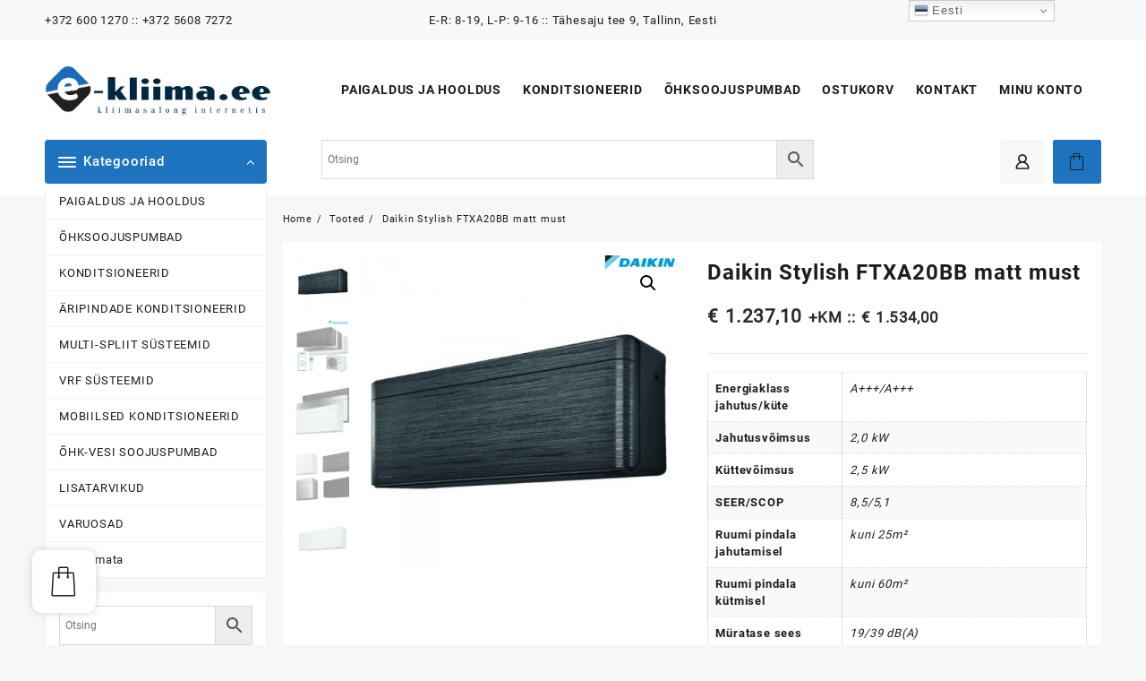

--- FILE ---
content_type: text/html; charset=UTF-8
request_url: https://e-kliima.ee/toode/daikin-stylish-ftxa20/
body_size: 60778
content:
<!DOCTYPE html>
<html lang="et">
<head>
	<meta charset="UTF-8">
	<meta name="viewport" content="width=device-width, initial-scale=1">
	<meta name="theme-color" content="#fff" />
	<link rel="profile" href="http://gmpg.org/xfn/11">
		<title>Daikin Stylish FTXA20BB matt must &#8211; e-kliima</title>
<script type="text/javascript">
/* <![CDATA[ */
window.JetpackScriptData = {"site":{"icon":"https://i0.wp.com/e-kliima.ee/wp-content/uploads/2020/10/cropped-logo_makett-1-1.png?w=64\u0026ssl=1","title":"e-kliima","host":"unknown","is_wpcom_platform":false}};
/* ]]> */
</script>
<meta name='robots' content='max-image-preview:large' />
<script>window._wca = window._wca || [];</script>
<link rel='dns-prefetch' href='//www.googletagmanager.com' />
<link rel='dns-prefetch' href='//stats.wp.com' />
<link rel="alternate" type="application/rss+xml" title="e-kliima &raquo; RSS" href="https://e-kliima.ee/feed/" />
<link rel="alternate" type="application/rss+xml" title="e-kliima &raquo; Kommentaaride RSS" href="https://e-kliima.ee/comments/feed/" />
<link rel="alternate" type="application/rss+xml" title="e-kliima &raquo; Daikin Stylish FTXA20BB matt must Kommentaaride RSS" href="https://e-kliima.ee/toode/daikin-stylish-ftxa20/feed/" />
<link rel="alternate" title="oEmbed (JSON)" type="application/json+oembed" href="https://e-kliima.ee/wp-json/oembed/1.0/embed?url=https%3A%2F%2Fe-kliima.ee%2Ftoode%2Fdaikin-stylish-ftxa20%2F" />
<link rel="alternate" title="oEmbed (XML)" type="text/xml+oembed" href="https://e-kliima.ee/wp-json/oembed/1.0/embed?url=https%3A%2F%2Fe-kliima.ee%2Ftoode%2Fdaikin-stylish-ftxa20%2F&#038;format=xml" />
<style id='wp-img-auto-sizes-contain-inline-css' type='text/css'>
img:is([sizes=auto i],[sizes^="auto," i]){contain-intrinsic-size:3000px 1500px}
/*# sourceURL=wp-img-auto-sizes-contain-inline-css */
</style>
<link rel='stylesheet' id='font-awesome-css' href='https://e-kliima.ee/wp-content/plugins/advanced-product-labels-for-woocommerce/berocket/assets/css/font-awesome.min.css?ver=6.9' type='text/css' media='all' />
<link rel='stylesheet' id='berocket_products_label_style-css' href='https://e-kliima.ee/wp-content/plugins/advanced-product-labels-for-woocommerce/css/frontend.css?ver=1.2.9.1' type='text/css' media='all' />
<style id='berocket_products_label_style-inline-css' type='text/css'>

        .berocket_better_labels:before,
        .berocket_better_labels:after {
            clear: both;
            content: " ";
            display: block;
        }
        .berocket_better_labels.berocket_better_labels_image {
            position: absolute!important;
            top: 0px!important;
            bottom: 0px!important;
            left: 0px!important;
            right: 0px!important;
            pointer-events: none;
        }
        .berocket_better_labels.berocket_better_labels_image * {
            pointer-events: none;
        }
        .berocket_better_labels.berocket_better_labels_image img,
        .berocket_better_labels.berocket_better_labels_image .fa,
        .berocket_better_labels.berocket_better_labels_image .berocket_color_label,
        .berocket_better_labels.berocket_better_labels_image .berocket_image_background,
        .berocket_better_labels .berocket_better_labels_line .br_alabel,
        .berocket_better_labels .berocket_better_labels_line .br_alabel span {
            pointer-events: all;
        }
        .berocket_better_labels .berocket_color_label,
        .br_alabel .berocket_color_label {
            width: 100%;
            height: 100%;
            display: block;
        }
        .berocket_better_labels .berocket_better_labels_position_left {
            text-align:left;
            float: left;
            clear: left;
        }
        .berocket_better_labels .berocket_better_labels_position_center {
            text-align:center;
        }
        .berocket_better_labels .berocket_better_labels_position_right {
            text-align:right;
            float: right;
            clear: right;
        }
        .berocket_better_labels.berocket_better_labels_label {
            clear: both
        }
        .berocket_better_labels .berocket_better_labels_line {
            line-height: 1px;
        }
        .berocket_better_labels.berocket_better_labels_label .berocket_better_labels_line {
            clear: none;
        }
        .berocket_better_labels .berocket_better_labels_position_left .berocket_better_labels_line {
            clear: left;
        }
        .berocket_better_labels .berocket_better_labels_position_right .berocket_better_labels_line {
            clear: right;
        }
        .berocket_better_labels .berocket_better_labels_line .br_alabel {
            display: inline-block;
            position: relative;
            top: 0!important;
            left: 0!important;
            right: 0!important;
            line-height: 1px;
        }.berocket_better_labels .berocket_better_labels_position {
                display: flex;
                flex-direction: column;
            }
            .berocket_better_labels .berocket_better_labels_position.berocket_better_labels_position_left {
                align-items: start;
            }
            .berocket_better_labels .berocket_better_labels_position.berocket_better_labels_position_right {
                align-items: end;
            }
            .rtl .berocket_better_labels .berocket_better_labels_position.berocket_better_labels_position_left {
                align-items: end;
            }
            .rtl .berocket_better_labels .berocket_better_labels_position.berocket_better_labels_position_right {
                align-items: start;
            }
            .berocket_better_labels .berocket_better_labels_position.berocket_better_labels_position_center {
                align-items: center;
            }
            .berocket_better_labels .berocket_better_labels_position .berocket_better_labels_inline {
                display: flex;
                align-items: start;
            }
/*# sourceURL=berocket_products_label_style-inline-css */
</style>
<link rel='stylesheet' id='taiowc-style-css' href='https://e-kliima.ee/wp-content/plugins/th-all-in-one-woo-cart/assets/css/style.css?ver=2.1.0' type='text/css' media='all' />
<style id='taiowc-style-inline-css' type='text/css'>
.cart-count-item{display:block;}.cart_fixed_1 .cart-count-item{display:block;}.cart-heading svg{display:block}.cart_fixed_1 .taiowc-content{left:36px; bottom:36px; right:auto} .cart_fixed_1 .cart-count-item{
       right: -18px;
       left:auto;
    }
/*# sourceURL=taiowc-style-inline-css */
</style>
<link rel='stylesheet' id='owl.carousel-style-css' href='https://e-kliima.ee/wp-content/plugins/th-all-in-one-woo-cart/assets/css/owl.carousel.css?ver=2.1.0' type='text/css' media='all' />
<link rel='stylesheet' id='th-icon-css-css' href='https://e-kliima.ee/wp-content/plugins/th-all-in-one-woo-cart/th-icon/style.css?ver=2.1.0' type='text/css' media='all' />
<style id='wp-emoji-styles-inline-css' type='text/css'>

	img.wp-smiley, img.emoji {
		display: inline !important;
		border: none !important;
		box-shadow: none !important;
		height: 1em !important;
		width: 1em !important;
		margin: 0 0.07em !important;
		vertical-align: -0.1em !important;
		background: none !important;
		padding: 0 !important;
	}
/*# sourceURL=wp-emoji-styles-inline-css */
</style>
<style id='wp-block-library-inline-css' type='text/css'>
:root{--wp-block-synced-color:#7a00df;--wp-block-synced-color--rgb:122,0,223;--wp-bound-block-color:var(--wp-block-synced-color);--wp-editor-canvas-background:#ddd;--wp-admin-theme-color:#007cba;--wp-admin-theme-color--rgb:0,124,186;--wp-admin-theme-color-darker-10:#006ba1;--wp-admin-theme-color-darker-10--rgb:0,107,160.5;--wp-admin-theme-color-darker-20:#005a87;--wp-admin-theme-color-darker-20--rgb:0,90,135;--wp-admin-border-width-focus:2px}@media (min-resolution:192dpi){:root{--wp-admin-border-width-focus:1.5px}}.wp-element-button{cursor:pointer}:root .has-very-light-gray-background-color{background-color:#eee}:root .has-very-dark-gray-background-color{background-color:#313131}:root .has-very-light-gray-color{color:#eee}:root .has-very-dark-gray-color{color:#313131}:root .has-vivid-green-cyan-to-vivid-cyan-blue-gradient-background{background:linear-gradient(135deg,#00d084,#0693e3)}:root .has-purple-crush-gradient-background{background:linear-gradient(135deg,#34e2e4,#4721fb 50%,#ab1dfe)}:root .has-hazy-dawn-gradient-background{background:linear-gradient(135deg,#faaca8,#dad0ec)}:root .has-subdued-olive-gradient-background{background:linear-gradient(135deg,#fafae1,#67a671)}:root .has-atomic-cream-gradient-background{background:linear-gradient(135deg,#fdd79a,#004a59)}:root .has-nightshade-gradient-background{background:linear-gradient(135deg,#330968,#31cdcf)}:root .has-midnight-gradient-background{background:linear-gradient(135deg,#020381,#2874fc)}:root{--wp--preset--font-size--normal:16px;--wp--preset--font-size--huge:42px}.has-regular-font-size{font-size:1em}.has-larger-font-size{font-size:2.625em}.has-normal-font-size{font-size:var(--wp--preset--font-size--normal)}.has-huge-font-size{font-size:var(--wp--preset--font-size--huge)}.has-text-align-center{text-align:center}.has-text-align-left{text-align:left}.has-text-align-right{text-align:right}.has-fit-text{white-space:nowrap!important}#end-resizable-editor-section{display:none}.aligncenter{clear:both}.items-justified-left{justify-content:flex-start}.items-justified-center{justify-content:center}.items-justified-right{justify-content:flex-end}.items-justified-space-between{justify-content:space-between}.screen-reader-text{border:0;clip-path:inset(50%);height:1px;margin:-1px;overflow:hidden;padding:0;position:absolute;width:1px;word-wrap:normal!important}.screen-reader-text:focus{background-color:#ddd;clip-path:none;color:#444;display:block;font-size:1em;height:auto;left:5px;line-height:normal;padding:15px 23px 14px;text-decoration:none;top:5px;width:auto;z-index:100000}html :where(.has-border-color){border-style:solid}html :where([style*=border-top-color]){border-top-style:solid}html :where([style*=border-right-color]){border-right-style:solid}html :where([style*=border-bottom-color]){border-bottom-style:solid}html :where([style*=border-left-color]){border-left-style:solid}html :where([style*=border-width]){border-style:solid}html :where([style*=border-top-width]){border-top-style:solid}html :where([style*=border-right-width]){border-right-style:solid}html :where([style*=border-bottom-width]){border-bottom-style:solid}html :where([style*=border-left-width]){border-left-style:solid}html :where(img[class*=wp-image-]){height:auto;max-width:100%}:where(figure){margin:0 0 1em}html :where(.is-position-sticky){--wp-admin--admin-bar--position-offset:var(--wp-admin--admin-bar--height,0px)}@media screen and (max-width:600px){html :where(.is-position-sticky){--wp-admin--admin-bar--position-offset:0px}}

/*# sourceURL=wp-block-library-inline-css */
</style><link rel='stylesheet' id='wc-blocks-style-css' href='https://e-kliima.ee/wp-content/plugins/woocommerce/assets/client/blocks/wc-blocks.css?ver=wc-10.0.2' type='text/css' media='all' />
<style id='global-styles-inline-css' type='text/css'>
:root{--wp--preset--aspect-ratio--square: 1;--wp--preset--aspect-ratio--4-3: 4/3;--wp--preset--aspect-ratio--3-4: 3/4;--wp--preset--aspect-ratio--3-2: 3/2;--wp--preset--aspect-ratio--2-3: 2/3;--wp--preset--aspect-ratio--16-9: 16/9;--wp--preset--aspect-ratio--9-16: 9/16;--wp--preset--color--black: #000000;--wp--preset--color--cyan-bluish-gray: #abb8c3;--wp--preset--color--white: #ffffff;--wp--preset--color--pale-pink: #f78da7;--wp--preset--color--vivid-red: #cf2e2e;--wp--preset--color--luminous-vivid-orange: #ff6900;--wp--preset--color--luminous-vivid-amber: #fcb900;--wp--preset--color--light-green-cyan: #7bdcb5;--wp--preset--color--vivid-green-cyan: #00d084;--wp--preset--color--pale-cyan-blue: #8ed1fc;--wp--preset--color--vivid-cyan-blue: #0693e3;--wp--preset--color--vivid-purple: #9b51e0;--wp--preset--gradient--vivid-cyan-blue-to-vivid-purple: linear-gradient(135deg,rgb(6,147,227) 0%,rgb(155,81,224) 100%);--wp--preset--gradient--light-green-cyan-to-vivid-green-cyan: linear-gradient(135deg,rgb(122,220,180) 0%,rgb(0,208,130) 100%);--wp--preset--gradient--luminous-vivid-amber-to-luminous-vivid-orange: linear-gradient(135deg,rgb(252,185,0) 0%,rgb(255,105,0) 100%);--wp--preset--gradient--luminous-vivid-orange-to-vivid-red: linear-gradient(135deg,rgb(255,105,0) 0%,rgb(207,46,46) 100%);--wp--preset--gradient--very-light-gray-to-cyan-bluish-gray: linear-gradient(135deg,rgb(238,238,238) 0%,rgb(169,184,195) 100%);--wp--preset--gradient--cool-to-warm-spectrum: linear-gradient(135deg,rgb(74,234,220) 0%,rgb(151,120,209) 20%,rgb(207,42,186) 40%,rgb(238,44,130) 60%,rgb(251,105,98) 80%,rgb(254,248,76) 100%);--wp--preset--gradient--blush-light-purple: linear-gradient(135deg,rgb(255,206,236) 0%,rgb(152,150,240) 100%);--wp--preset--gradient--blush-bordeaux: linear-gradient(135deg,rgb(254,205,165) 0%,rgb(254,45,45) 50%,rgb(107,0,62) 100%);--wp--preset--gradient--luminous-dusk: linear-gradient(135deg,rgb(255,203,112) 0%,rgb(199,81,192) 50%,rgb(65,88,208) 100%);--wp--preset--gradient--pale-ocean: linear-gradient(135deg,rgb(255,245,203) 0%,rgb(182,227,212) 50%,rgb(51,167,181) 100%);--wp--preset--gradient--electric-grass: linear-gradient(135deg,rgb(202,248,128) 0%,rgb(113,206,126) 100%);--wp--preset--gradient--midnight: linear-gradient(135deg,rgb(2,3,129) 0%,rgb(40,116,252) 100%);--wp--preset--font-size--small: 13px;--wp--preset--font-size--medium: 20px;--wp--preset--font-size--large: 36px;--wp--preset--font-size--x-large: 42px;--wp--preset--spacing--20: 0.44rem;--wp--preset--spacing--30: 0.67rem;--wp--preset--spacing--40: 1rem;--wp--preset--spacing--50: 1.5rem;--wp--preset--spacing--60: 2.25rem;--wp--preset--spacing--70: 3.38rem;--wp--preset--spacing--80: 5.06rem;--wp--preset--shadow--natural: 6px 6px 9px rgba(0, 0, 0, 0.2);--wp--preset--shadow--deep: 12px 12px 50px rgba(0, 0, 0, 0.4);--wp--preset--shadow--sharp: 6px 6px 0px rgba(0, 0, 0, 0.2);--wp--preset--shadow--outlined: 6px 6px 0px -3px rgb(255, 255, 255), 6px 6px rgb(0, 0, 0);--wp--preset--shadow--crisp: 6px 6px 0px rgb(0, 0, 0);}:root { --wp--style--global--content-size: 900px;--wp--style--global--wide-size: 1220px; }:where(body) { margin: 0; }.wp-site-blocks > .alignleft { float: left; margin-right: 2em; }.wp-site-blocks > .alignright { float: right; margin-left: 2em; }.wp-site-blocks > .aligncenter { justify-content: center; margin-left: auto; margin-right: auto; }:where(.wp-site-blocks) > * { margin-block-start: 24px; margin-block-end: 0; }:where(.wp-site-blocks) > :first-child { margin-block-start: 0; }:where(.wp-site-blocks) > :last-child { margin-block-end: 0; }:root { --wp--style--block-gap: 24px; }:root :where(.is-layout-flow) > :first-child{margin-block-start: 0;}:root :where(.is-layout-flow) > :last-child{margin-block-end: 0;}:root :where(.is-layout-flow) > *{margin-block-start: 24px;margin-block-end: 0;}:root :where(.is-layout-constrained) > :first-child{margin-block-start: 0;}:root :where(.is-layout-constrained) > :last-child{margin-block-end: 0;}:root :where(.is-layout-constrained) > *{margin-block-start: 24px;margin-block-end: 0;}:root :where(.is-layout-flex){gap: 24px;}:root :where(.is-layout-grid){gap: 24px;}.is-layout-flow > .alignleft{float: left;margin-inline-start: 0;margin-inline-end: 2em;}.is-layout-flow > .alignright{float: right;margin-inline-start: 2em;margin-inline-end: 0;}.is-layout-flow > .aligncenter{margin-left: auto !important;margin-right: auto !important;}.is-layout-constrained > .alignleft{float: left;margin-inline-start: 0;margin-inline-end: 2em;}.is-layout-constrained > .alignright{float: right;margin-inline-start: 2em;margin-inline-end: 0;}.is-layout-constrained > .aligncenter{margin-left: auto !important;margin-right: auto !important;}.is-layout-constrained > :where(:not(.alignleft):not(.alignright):not(.alignfull)){max-width: var(--wp--style--global--content-size);margin-left: auto !important;margin-right: auto !important;}.is-layout-constrained > .alignwide{max-width: var(--wp--style--global--wide-size);}body .is-layout-flex{display: flex;}.is-layout-flex{flex-wrap: wrap;align-items: center;}.is-layout-flex > :is(*, div){margin: 0;}body .is-layout-grid{display: grid;}.is-layout-grid > :is(*, div){margin: 0;}body{padding-top: 0px;padding-right: 0px;padding-bottom: 0px;padding-left: 0px;}a:where(:not(.wp-element-button)){text-decoration: none;}:root :where(.wp-element-button, .wp-block-button__link){background-color: #32373c;border-width: 0;color: #fff;font-family: inherit;font-size: inherit;font-style: inherit;font-weight: inherit;letter-spacing: inherit;line-height: inherit;padding-top: calc(0.667em + 2px);padding-right: calc(1.333em + 2px);padding-bottom: calc(0.667em + 2px);padding-left: calc(1.333em + 2px);text-decoration: none;text-transform: inherit;}.has-black-color{color: var(--wp--preset--color--black) !important;}.has-cyan-bluish-gray-color{color: var(--wp--preset--color--cyan-bluish-gray) !important;}.has-white-color{color: var(--wp--preset--color--white) !important;}.has-pale-pink-color{color: var(--wp--preset--color--pale-pink) !important;}.has-vivid-red-color{color: var(--wp--preset--color--vivid-red) !important;}.has-luminous-vivid-orange-color{color: var(--wp--preset--color--luminous-vivid-orange) !important;}.has-luminous-vivid-amber-color{color: var(--wp--preset--color--luminous-vivid-amber) !important;}.has-light-green-cyan-color{color: var(--wp--preset--color--light-green-cyan) !important;}.has-vivid-green-cyan-color{color: var(--wp--preset--color--vivid-green-cyan) !important;}.has-pale-cyan-blue-color{color: var(--wp--preset--color--pale-cyan-blue) !important;}.has-vivid-cyan-blue-color{color: var(--wp--preset--color--vivid-cyan-blue) !important;}.has-vivid-purple-color{color: var(--wp--preset--color--vivid-purple) !important;}.has-black-background-color{background-color: var(--wp--preset--color--black) !important;}.has-cyan-bluish-gray-background-color{background-color: var(--wp--preset--color--cyan-bluish-gray) !important;}.has-white-background-color{background-color: var(--wp--preset--color--white) !important;}.has-pale-pink-background-color{background-color: var(--wp--preset--color--pale-pink) !important;}.has-vivid-red-background-color{background-color: var(--wp--preset--color--vivid-red) !important;}.has-luminous-vivid-orange-background-color{background-color: var(--wp--preset--color--luminous-vivid-orange) !important;}.has-luminous-vivid-amber-background-color{background-color: var(--wp--preset--color--luminous-vivid-amber) !important;}.has-light-green-cyan-background-color{background-color: var(--wp--preset--color--light-green-cyan) !important;}.has-vivid-green-cyan-background-color{background-color: var(--wp--preset--color--vivid-green-cyan) !important;}.has-pale-cyan-blue-background-color{background-color: var(--wp--preset--color--pale-cyan-blue) !important;}.has-vivid-cyan-blue-background-color{background-color: var(--wp--preset--color--vivid-cyan-blue) !important;}.has-vivid-purple-background-color{background-color: var(--wp--preset--color--vivid-purple) !important;}.has-black-border-color{border-color: var(--wp--preset--color--black) !important;}.has-cyan-bluish-gray-border-color{border-color: var(--wp--preset--color--cyan-bluish-gray) !important;}.has-white-border-color{border-color: var(--wp--preset--color--white) !important;}.has-pale-pink-border-color{border-color: var(--wp--preset--color--pale-pink) !important;}.has-vivid-red-border-color{border-color: var(--wp--preset--color--vivid-red) !important;}.has-luminous-vivid-orange-border-color{border-color: var(--wp--preset--color--luminous-vivid-orange) !important;}.has-luminous-vivid-amber-border-color{border-color: var(--wp--preset--color--luminous-vivid-amber) !important;}.has-light-green-cyan-border-color{border-color: var(--wp--preset--color--light-green-cyan) !important;}.has-vivid-green-cyan-border-color{border-color: var(--wp--preset--color--vivid-green-cyan) !important;}.has-pale-cyan-blue-border-color{border-color: var(--wp--preset--color--pale-cyan-blue) !important;}.has-vivid-cyan-blue-border-color{border-color: var(--wp--preset--color--vivid-cyan-blue) !important;}.has-vivid-purple-border-color{border-color: var(--wp--preset--color--vivid-purple) !important;}.has-vivid-cyan-blue-to-vivid-purple-gradient-background{background: var(--wp--preset--gradient--vivid-cyan-blue-to-vivid-purple) !important;}.has-light-green-cyan-to-vivid-green-cyan-gradient-background{background: var(--wp--preset--gradient--light-green-cyan-to-vivid-green-cyan) !important;}.has-luminous-vivid-amber-to-luminous-vivid-orange-gradient-background{background: var(--wp--preset--gradient--luminous-vivid-amber-to-luminous-vivid-orange) !important;}.has-luminous-vivid-orange-to-vivid-red-gradient-background{background: var(--wp--preset--gradient--luminous-vivid-orange-to-vivid-red) !important;}.has-very-light-gray-to-cyan-bluish-gray-gradient-background{background: var(--wp--preset--gradient--very-light-gray-to-cyan-bluish-gray) !important;}.has-cool-to-warm-spectrum-gradient-background{background: var(--wp--preset--gradient--cool-to-warm-spectrum) !important;}.has-blush-light-purple-gradient-background{background: var(--wp--preset--gradient--blush-light-purple) !important;}.has-blush-bordeaux-gradient-background{background: var(--wp--preset--gradient--blush-bordeaux) !important;}.has-luminous-dusk-gradient-background{background: var(--wp--preset--gradient--luminous-dusk) !important;}.has-pale-ocean-gradient-background{background: var(--wp--preset--gradient--pale-ocean) !important;}.has-electric-grass-gradient-background{background: var(--wp--preset--gradient--electric-grass) !important;}.has-midnight-gradient-background{background: var(--wp--preset--gradient--midnight) !important;}.has-small-font-size{font-size: var(--wp--preset--font-size--small) !important;}.has-medium-font-size{font-size: var(--wp--preset--font-size--medium) !important;}.has-large-font-size{font-size: var(--wp--preset--font-size--large) !important;}.has-x-large-font-size{font-size: var(--wp--preset--font-size--x-large) !important;}
/*# sourceURL=global-styles-inline-css */
</style>

<link rel='stylesheet' id='thaps-th-icon-css-css' href='https://e-kliima.ee/wp-content/plugins/th-advance-product-search/th-icon/style.css?ver=6.9' type='text/css' media='all' />
<link rel='stylesheet' id='themehunk-megamenu-style-css' href='https://e-kliima.ee/wp-content/plugins/themehunk-megamenu-plus//assets/css/megamenu.css?ver=6.9' type='text/css' media='all' />
<link rel='stylesheet' id='themehunk-megamenu-fontawesome_css_admin-css' href='https://e-kliima.ee/wp-content/plugins/themehunk-megamenu-plus/lib/font-awesome-4.7.0/css/font-awesome.min.css?ver=4.7.0' type='text/css' media='all' />
<link rel='stylesheet' id='dashicons-css' href='https://e-kliima.ee/wp-includes/css/dashicons.min.css?ver=6.9' type='text/css' media='all' />
<link rel='stylesheet' id='photoswipe-css' href='https://e-kliima.ee/wp-content/plugins/woocommerce/assets/css/photoswipe/photoswipe.min.css?ver=10.0.2' type='text/css' media='all' />
<link rel='stylesheet' id='photoswipe-default-skin-css' href='https://e-kliima.ee/wp-content/plugins/woocommerce/assets/css/photoswipe/default-skin/default-skin.min.css?ver=10.0.2' type='text/css' media='all' />
<link rel='stylesheet' id='woocommerce-layout-css' href='https://e-kliima.ee/wp-content/plugins/woocommerce/assets/css/woocommerce-layout.css?ver=10.0.2' type='text/css' media='all' />
<style id='woocommerce-layout-inline-css' type='text/css'>

	.infinite-scroll .woocommerce-pagination {
		display: none;
	}
/*# sourceURL=woocommerce-layout-inline-css */
</style>
<link rel='stylesheet' id='woocommerce-smallscreen-css' href='https://e-kliima.ee/wp-content/plugins/woocommerce/assets/css/woocommerce-smallscreen.css?ver=10.0.2' type='text/css' media='only screen and (max-width: 768px)' />
<link rel='stylesheet' id='woocommerce-general-css' href='https://e-kliima.ee/wp-content/plugins/woocommerce/assets/css/woocommerce.css?ver=10.0.2' type='text/css' media='all' />
<style id='woocommerce-inline-inline-css' type='text/css'>
.woocommerce form .form-row .required { visibility: visible; }
/*# sourceURL=woocommerce-inline-inline-css */
</style>
<link rel='stylesheet' id='aws-style-css' href='https://e-kliima.ee/wp-content/plugins/advanced-woo-search/assets/css/common.min.css?ver=3.38' type='text/css' media='all' />
<link rel='stylesheet' id='wppb-front-css' href='https://e-kliima.ee/wp-content/plugins/wp-popup-builder/css/fstyle.css?ver=6.9' type='text/css' media='all' />
<link rel='stylesheet' id='brands-styles-css' href='https://e-kliima.ee/wp-content/plugins/woocommerce/assets/css/brands.css?ver=10.0.2' type='text/css' media='all' />
<link rel='stylesheet' id='th-icon-css' href='https://e-kliima.ee/wp-content/themes/open-shop//third-party/fonts/th-icon/style.css?ver=1.6.1' type='text/css' media='all' />
<link rel='stylesheet' id='animate-css' href='https://e-kliima.ee/wp-content/themes/open-shop//css/animate.css?ver=1.6.1' type='text/css' media='all' />
<link rel='stylesheet' id='open-shop-menu-css' href='https://e-kliima.ee/wp-content/themes/open-shop//css/open-shop-menu.css?ver=1.6.1' type='text/css' media='all' />
<link rel='stylesheet' id='open-shop-main-style-css' href='https://e-kliima.ee/wp-content/themes/open-shop/css/style.css?ver=1.6.1' type='text/css' media='all' />
<link rel='stylesheet' id='open-shop-style-css' href='https://e-kliima.ee/wp-content/themes/open-shop/style.css?ver=1.6.1' type='text/css' media='all' />
<style id='open-shop-style-inline-css' type='text/css'>
@media (min-width: 769px){.thunk-logo img,.sticky-header .logo-content img{
    max-width: 253px;
  }}@media (max-width: 768px){.thunk-logo img,.sticky-header .logo-content img{
    max-width: 225px;
  }}@media (max-width: 550px){.thunk-logo img,.sticky-header .logo-content img{
    max-width: 225px;
  }}.top-header{border-bottom-color:#fff}.top-footer{border-bottom-color:#fff}.below-footer{border-top-color:#fff}a:hover, .open-shop-menu li a:hover, .open-shop-menu .current-menu-item a,.woocommerce .thunk-woo-product-list .price,.thunk-product-hover .th-button.add_to_cart_button, .woocommerce ul.products .thunk-product-hover .add_to_cart_button, .woocommerce .thunk-product-hover a.th-butto, .woocommerce ul.products li.product .product_type_variable, .woocommerce ul.products li.product a.button.product_type_grouped,.thunk-compare .compare-button a:hover, .thunk-product-hover .th-button.add_to_cart_button:hover, .woocommerce ul.products .thunk-product-hover .add_to_cart_button :hover, .woocommerce .thunk-product-hover a.th-button:hover,.thunk-product .yith-wcwl-wishlistexistsbrowse.show:before, .thunk-product .yith-wcwl-wishlistaddedbrowse.show:before,.woocommerce ul.products li.product.thunk-woo-product-list .price,.summary .yith-wcwl-add-to-wishlist.show .add_to_wishlist::before, .summary .yith-wcwl-add-to-wishlist .yith-wcwl-wishlistaddedbrowse.show a::before, .summary .yith-wcwl-add-to-wishlist .yith-wcwl-wishlistexistsbrowse.show a::before,.woocommerce .entry-summary a.compare.button.added:before,.header-icon a:hover,.thunk-related-links .nav-links a:hover,.woocommerce .thunk-list-view ul.products li.product.thunk-woo-product-list .price,.woocommerce .woocommerce-error .button, .woocommerce .woocommerce-info .button, .woocommerce .woocommerce-message .button,article.thunk-post-article .thunk-readmore.button,.thunk-wishlist a:hover, .thunk-compare a:hover,.woocommerce .thunk-product-hover a.th-button,.woocommerce ul.cart_list li .woocommerce-Price-amount, .woocommerce ul.product_list_widget li .woocommerce-Price-amount,.open-shop-load-more button, 
.summary .yith-wcwl-add-to-wishlist .yith-wcwl-wishlistaddedbrowse a::before,
 .summary .yith-wcwl-add-to-wishlist .yith-wcwl-wishlistexistsbrowse a::before,.thunk-hglt-icon,.thunk-product .yith-wcwl-wishlistexistsbrowse:before, .thunk-product .yith-wcwl-wishlistaddedbrowse:before,.woocommerce a.button.product_type_simple,.woosw-btn:hover:before,.woosw-added:before,.wooscp-btn:hover:before,.woocommerce #reviews #comments .star-rating span ,.woocommerce p.stars a,.woocommerce .woocommerce-product-rating .star-rating,.woocommerce .star-rating span::before, .woocommerce .entry-summary a.th-product-compare-btn.btn_type:before{color:#1e73be;} header #thaps-search-button,header #thaps-search-button:hover{background:#1e73be;}.toggle-cat-wrap,#search-button,.thunk-icon .cart-icon, .single_add_to_cart_button.button.alt, .woocommerce #respond input#submit.alt, .woocommerce a.button.alt, .woocommerce button.button.alt, .woocommerce input.button.alt, .woocommerce #respond input#submit, .woocommerce button.button, .woocommerce input.button,.thunk-woo-product-list .thunk-quickview a,.cat-list a:after,.tagcloud a:hover, .thunk-tags-wrapper a:hover,.btn-main-header,.woocommerce div.product form.cart .button, .thunk-icon .cart-icon .taiowc-cart-item{background:#1e73be}
  .open-cart p.buttons a:hover,
  .woocommerce #respond input#submit.alt:hover, .woocommerce a.button.alt:hover, .woocommerce button.button.alt:hover, .woocommerce input.button.alt:hover, .woocommerce #respond input#submit:hover, .woocommerce button.button:hover, .woocommerce input.button:hover,.thunk-slide .owl-nav button.owl-prev:hover, .thunk-slide .owl-nav button.owl-next:hover, .open-shop-slide-post .owl-nav button.owl-prev:hover, .open-shop-slide-post .owl-nav button.owl-next:hover,.thunk-list-grid-switcher a.selected, .thunk-list-grid-switcher a:hover,.woocommerce .woocommerce-error .button:hover, .woocommerce .woocommerce-info .button:hover, .woocommerce .woocommerce-message .button:hover,#searchform [type='submit']:hover,article.thunk-post-article .thunk-readmore.button:hover,.open-shop-load-more button:hover,.woocommerce nav.woocommerce-pagination ul li a:focus, .woocommerce nav.woocommerce-pagination ul li a:hover, .woocommerce nav.woocommerce-pagination ul li span.current{background-color:#1e73be;} 
  .thunk-product-hover .th-button.add_to_cart_button, .woocommerce ul.products .thunk-product-hover .add_to_cart_button, .woocommerce .thunk-product-hover a.th-butto, .woocommerce ul.products li.product .product_type_variable, .woocommerce ul.products li.product a.button.product_type_grouped,.open-cart p.buttons a:hover,.thunk-slide .owl-nav button.owl-prev:hover, .thunk-slide .owl-nav button.owl-next:hover, .open-shop-slide-post .owl-nav button.owl-prev:hover, .open-shop-slide-post .owl-nav button.owl-next:hover,body .woocommerce-tabs .tabs li a::before,.thunk-list-grid-switcher a.selected, .thunk-list-grid-switcher a:hover,.woocommerce .woocommerce-error .button, .woocommerce .woocommerce-info .button, .woocommerce .woocommerce-message .button,#searchform [type='submit']:hover,article.thunk-post-article .thunk-readmore.button,.woocommerce .thunk-product-hover a.th-button,.open-shop-load-more button,.woocommerce a.button.product_type_simple{border-color:#1e73be} .loader {
    border-right: 4px solid #1e73be;
    border-bottom: 4px solid #1e73be;
    border-left: 4px solid #1e73be;}body,.woocommerce-error, .woocommerce-info, .woocommerce-message {color: }.site-title span a,.sprt-tel b,.widget.woocommerce .widget-title, .open-widget-content .widget-title, .widget-title,.thunk-title .title,.thunk-hglt-box h6,h2.thunk-post-title a, h1.thunk-post-title ,#reply-title,h4.author-header,.page-head h1,.woocommerce div.product .product_title, section.related.products h2, section.upsells.products h2, .woocommerce #reviews #comments h2,.woocommerce table.shop_table thead th, .cart-subtotal, .order-total,.cross-sells h2, .cart_totals h2,.woocommerce-billing-fields h3,.page-head h1 a{color: }a,#open-above-menu.open-shop-menu > li > a{color:} a:hover,#open-above-menu.open-shop-menu > li > a:hover,#open-above-menu.open-shop-menu li a:hover{color:#1e73be}.open_shop_overlayloader{background-color:#9c9c9}.openshop-site section.thunk-ribbon-section .content-wrap:before {
    content:'';
    position: absolute;
    top: 0;
    left: 0;
    width: 100%;
    height: 100%;
    background:#1e73be;}
/*# sourceURL=open-shop-style-inline-css */
</style>
<link rel='stylesheet' id='open-quick-view-css' href='https://e-kliima.ee/wp-content/themes/open-shop/inc/woocommerce/quick-view/css/quick-view.css?ver=6.9' type='text/css' media='all' />
<link rel='stylesheet' id='owl.carousel-css-css' href='https://e-kliima.ee/wp-content/plugins/hunk-companion/almaira-shop/assets/css/owl.carousel.css?ver=1.0.0' type='text/css' media='all' />
<link rel='stylesheet' id='wc_stripe_express_checkout_style-css' href='https://e-kliima.ee/wp-content/plugins/woocommerce-gateway-stripe/build/express-checkout.css?ver=7219ac122414e65c093d14ed0a20ddbb' type='text/css' media='all' />
<link rel='stylesheet' id='th-advance-product-search-front-css' href='https://e-kliima.ee/wp-content/plugins/th-advance-product-search/assets/css/thaps-front-style.css?ver=1.3.1' type='text/css' media='all' />
<style id='th-advance-product-search-front-inline-css' type='text/css'>
.thaps-search-box{max-width:550px;}.thaps-from-wrap,input[type='text'].thaps-search-autocomplete,.thaps-box-open .thaps-icon-arrow{background-color:;} .thaps-from-wrap{background-color:;} input[type='text'].thaps-search-autocomplete, input[type='text'].thaps-search-autocomplete::-webkit-input-placeholder{color:;} .thaps-from-wrap,.thaps-autocomplete-suggestions{border-color:;}

 .thaps-box-open .thaps-icon-arrow{border-left-color:;border-top-color:;} 

 #thaps-search-button{background:; color:;} 

 #thaps-search-button:hover{background:; color:;}

 .submit-active #thaps-search-button .th-icon path{color:;} .thaps-suggestion-heading .thaps-title, .thaps-suggestion-heading .thaps-title strong{color:;} .thaps-title,.thaps-suggestion-taxonomy-product-cat .thaps-title, .thaps-suggestion-more .thaps-title strong{color:;} .thaps-sku, .thaps-desc, .thaps-price,.thaps-price del{color:;} .thaps-suggestion-heading{border-color:;} .thaps-autocomplete-selected,.thaps-suggestion-more:hover{background:;} .thaps-autocomplete-suggestions,.thaps-suggestion-more{background:;} .thaps-title strong{color:;} 
/*# sourceURL=th-advance-product-search-front-inline-css */
</style>
<script type="text/javascript" id="woocommerce-google-analytics-integration-gtag-js-after">
/* <![CDATA[ */
/* Google Analytics for WooCommerce (gtag.js) */
					window.dataLayer = window.dataLayer || [];
					function gtag(){dataLayer.push(arguments);}
					// Set up default consent state.
					for ( const mode of [{"analytics_storage":"denied","ad_storage":"denied","ad_user_data":"denied","ad_personalization":"denied","region":["AT","BE","BG","HR","CY","CZ","DK","EE","FI","FR","DE","GR","HU","IS","IE","IT","LV","LI","LT","LU","MT","NL","NO","PL","PT","RO","SK","SI","ES","SE","GB","CH"]}] || [] ) {
						gtag( "consent", "default", { "wait_for_update": 500, ...mode } );
					}
					gtag("js", new Date());
					gtag("set", "developer_id.dOGY3NW", true);
					gtag("config", "UA-158722621-1", {"track_404":true,"allow_google_signals":false,"logged_in":false,"linker":{"domains":[],"allow_incoming":false},"custom_map":{"dimension1":"logged_in"}});
//# sourceURL=woocommerce-google-analytics-integration-gtag-js-after
/* ]]> */
</script>
<script type="text/javascript" src="https://e-kliima.ee/wp-includes/js/jquery/jquery.min.js?ver=3.7.1" id="jquery-core-js"></script>
<script type="text/javascript" src="https://e-kliima.ee/wp-includes/js/jquery/jquery-migrate.min.js?ver=3.4.1" id="jquery-migrate-js"></script>
<script type="text/javascript" id="jquery-js-after">
/* <![CDATA[ */
if (typeof (window.wpfReadyList) == "undefined") {
			var v = jQuery.fn.jquery;
			if (v && parseInt(v) >= 3 && window.self === window.top) {
				var readyList=[];
				window.originalReadyMethod = jQuery.fn.ready;
				jQuery.fn.ready = function(){
					if(arguments.length && arguments.length > 0 && typeof arguments[0] === "function") {
						readyList.push({"c": this, "a": arguments});
					}
					return window.originalReadyMethod.apply( this, arguments );
				};
				window.wpfReadyList = readyList;
			}}
//# sourceURL=jquery-js-after
/* ]]> */
</script>
<script type="text/javascript" id="taiowc-cart-script-js-extra">
/* <![CDATA[ */
var taiowc_param = {"ajax_url":"https://e-kliima.ee/wp-admin/admin-ajax.php","wc_ajax_url":"/?wc-ajax=%%endpoint%%","update_qty_nonce":"a92b2d75f2","html":{"successNotice":"\u003Cul class=\"taiowc-notices-msg\"\u003E\u003Cli class=\"taiowc-notice-success\"\u003E\u003C/li\u003E\u003C/ul\u003E","errorNotice":"\u003Cul class=\"taiowc-notices-msg\"\u003E\u003Cli class=\"taiowc-notice-error\"\u003E\u003C/li\u003E\u003C/ul\u003E"},"taiowc-cart_open":"simple-open"};
//# sourceURL=taiowc-cart-script-js-extra
/* ]]> */
</script>
<script type="text/javascript" src="https://e-kliima.ee/wp-content/plugins/th-all-in-one-woo-cart/assets/js/taiowc-cart.js?ver=2.1.0" id="taiowc-cart-script-js" defer="defer" data-wp-strategy="defer"></script>
<script type="text/javascript" src="https://e-kliima.ee/wp-content/plugins/th-all-in-one-woo-cart/assets/js/owl.carousel.js?ver=2.1.0" id="owl.carousel-script-js" defer="defer" data-wp-strategy="defer"></script>
<script type="text/javascript" id="themehunk-megamenu-script-js-extra">
/* <![CDATA[ */
var megamenu = {"timeout":"300","interval":"100"};
//# sourceURL=themehunk-megamenu-script-js-extra
/* ]]> */
</script>
<script type="text/javascript" src="https://e-kliima.ee/wp-content/plugins/themehunk-megamenu-plus//assets/js/megamenu.js?ver=6.9" id="themehunk-megamenu-script-js"></script>
<script type="text/javascript" src="https://e-kliima.ee/wp-content/plugins/woocommerce/assets/js/js-cookie/js.cookie.min.js?ver=2.1.4-wc.10.0.2" id="js-cookie-js" defer="defer" data-wp-strategy="defer"></script>
<script type="text/javascript" id="wc-cart-fragments-js-extra">
/* <![CDATA[ */
var wc_cart_fragments_params = {"ajax_url":"/wp-admin/admin-ajax.php","wc_ajax_url":"/?wc-ajax=%%endpoint%%","cart_hash_key":"wc_cart_hash_1eddc8b04df3e41566c237439fcece8f","fragment_name":"wc_fragments_1eddc8b04df3e41566c237439fcece8f","request_timeout":"5000"};
//# sourceURL=wc-cart-fragments-js-extra
/* ]]> */
</script>
<script type="text/javascript" src="https://e-kliima.ee/wp-content/plugins/woocommerce/assets/js/frontend/cart-fragments.min.js?ver=10.0.2" id="wc-cart-fragments-js" defer="defer" data-wp-strategy="defer"></script>
<script type="text/javascript" src="https://e-kliima.ee/wp-content/plugins/woocommerce/assets/js/jquery-blockui/jquery.blockUI.min.js?ver=2.7.0-wc.10.0.2" id="jquery-blockui-js" defer="defer" data-wp-strategy="defer"></script>
<script type="text/javascript" id="wc-add-to-cart-js-extra">
/* <![CDATA[ */
var wc_add_to_cart_params = {"ajax_url":"/wp-admin/admin-ajax.php","wc_ajax_url":"/?wc-ajax=%%endpoint%%","i18n_view_cart":"Vaata ostukorvi","cart_url":"https://e-kliima.ee/ostukorv/","is_cart":"","cart_redirect_after_add":"no"};
//# sourceURL=wc-add-to-cart-js-extra
/* ]]> */
</script>
<script type="text/javascript" src="https://e-kliima.ee/wp-content/plugins/woocommerce/assets/js/frontend/add-to-cart.min.js?ver=10.0.2" id="wc-add-to-cart-js" defer="defer" data-wp-strategy="defer"></script>
<script type="text/javascript" src="https://e-kliima.ee/wp-content/plugins/woocommerce/assets/js/zoom/jquery.zoom.min.js?ver=1.7.21-wc.10.0.2" id="zoom-js" defer="defer" data-wp-strategy="defer"></script>
<script type="text/javascript" src="https://e-kliima.ee/wp-content/plugins/woocommerce/assets/js/flexslider/jquery.flexslider.min.js?ver=2.7.2-wc.10.0.2" id="flexslider-js" defer="defer" data-wp-strategy="defer"></script>
<script type="text/javascript" src="https://e-kliima.ee/wp-content/plugins/woocommerce/assets/js/photoswipe/photoswipe.min.js?ver=4.1.1-wc.10.0.2" id="photoswipe-js" defer="defer" data-wp-strategy="defer"></script>
<script type="text/javascript" src="https://e-kliima.ee/wp-content/plugins/woocommerce/assets/js/photoswipe/photoswipe-ui-default.min.js?ver=4.1.1-wc.10.0.2" id="photoswipe-ui-default-js" defer="defer" data-wp-strategy="defer"></script>
<script type="text/javascript" id="wc-single-product-js-extra">
/* <![CDATA[ */
var wc_single_product_params = {"i18n_required_rating_text":"Palun vali hinnang","i18n_rating_options":["1 of 5 stars","2 of 5 stars","3 of 5 stars","4 of 5 stars","5 of 5 stars"],"i18n_product_gallery_trigger_text":"View full-screen image gallery","review_rating_required":"yes","flexslider":{"rtl":false,"animation":"slide","smoothHeight":true,"directionNav":false,"controlNav":"thumbnails","slideshow":false,"animationSpeed":500,"animationLoop":false,"allowOneSlide":false},"zoom_enabled":"1","zoom_options":[],"photoswipe_enabled":"1","photoswipe_options":{"shareEl":false,"closeOnScroll":false,"history":false,"hideAnimationDuration":0,"showAnimationDuration":0},"flexslider_enabled":"1"};
//# sourceURL=wc-single-product-js-extra
/* ]]> */
</script>
<script type="text/javascript" src="https://e-kliima.ee/wp-content/plugins/woocommerce/assets/js/frontend/single-product.min.js?ver=10.0.2" id="wc-single-product-js" defer="defer" data-wp-strategy="defer"></script>
<script type="text/javascript" id="woocommerce-js-extra">
/* <![CDATA[ */
var woocommerce_params = {"ajax_url":"/wp-admin/admin-ajax.php","wc_ajax_url":"/?wc-ajax=%%endpoint%%","i18n_password_show":"Show password","i18n_password_hide":"Hide password"};
//# sourceURL=woocommerce-js-extra
/* ]]> */
</script>
<script type="text/javascript" src="https://e-kliima.ee/wp-content/plugins/woocommerce/assets/js/frontend/woocommerce.min.js?ver=10.0.2" id="woocommerce-js" defer="defer" data-wp-strategy="defer"></script>
<script type="text/javascript" src="https://e-kliima.ee/wp-content/plugins/woo-lhv-hire-purchase/assets/js/checkout.js?ver=6.9" id="lhv-hire-purchase-js"></script>
<script type="text/javascript" src="https://stats.wp.com/s-202604.js" id="woocommerce-analytics-js" defer="defer" data-wp-strategy="defer"></script>
<script type="text/javascript" src="https://e-kliima.ee/wp-content/plugins/hunk-companion/gogolite/js/gogo-js/owl.carousel.js?ver=6.9" id="owl.carousel-js-js"></script>
<script type="text/javascript" src="https://e-kliima.ee/wp-content/plugins/hunk-companion/open-shop/assets/js/jssor.slider.min.js?ver=6.9" id="jssor.slider-js-js"></script>
<script type="text/javascript" id="th-advance-product-search-front-js-extra">
/* <![CDATA[ */
var th_advance_product_search_options = {"ajaxUrl":"https://e-kliima.ee/wp-admin/admin-ajax.php","thaps_nonce":"7738dc0b6d","thaps_length":"1","thaps_ga_event":"1","thaps_ga_site_search_module":""};
//# sourceURL=th-advance-product-search-front-js-extra
/* ]]> */
</script>
<script type="text/javascript" src="https://e-kliima.ee/wp-content/plugins/th-advance-product-search/assets/js/thaps-search.js?ver=1" id="th-advance-product-search-front-js"></script>
<link rel="https://api.w.org/" href="https://e-kliima.ee/wp-json/" /><link rel="alternate" title="JSON" type="application/json" href="https://e-kliima.ee/wp-json/wp/v2/product/289" /><link rel="EditURI" type="application/rsd+xml" title="RSD" href="https://e-kliima.ee/xmlrpc.php?rsd" />
<meta name="generator" content="WordPress 6.9" />
<meta name="generator" content="WooCommerce 10.0.2" />
<link rel="canonical" href="https://e-kliima.ee/toode/daikin-stylish-ftxa20/" />
<link rel='shortlink' href='https://e-kliima.ee/?p=289' />
<style>.product .images {position: relative;}</style>            <style type="text/css">
                        </style>
            	<style>img#wpstats{display:none}</style>
			<noscript><style>.woocommerce-product-gallery{ opacity: 1 !important; }</style></noscript>
	            <style>
                .below-header-bar .aws-container {
                    max-width: 550px;
                    margin: 0 auto;
                }
            </style>
        			<script  type="text/javascript">
				!function(f,b,e,v,n,t,s){if(f.fbq)return;n=f.fbq=function(){n.callMethod?
					n.callMethod.apply(n,arguments):n.queue.push(arguments)};if(!f._fbq)f._fbq=n;
					n.push=n;n.loaded=!0;n.version='2.0';n.queue=[];t=b.createElement(e);t.async=!0;
					t.src=v;s=b.getElementsByTagName(e)[0];s.parentNode.insertBefore(t,s)}(window,
					document,'script','https://connect.facebook.net/en_US/fbevents.js');
			</script>
			<!-- WooCommerce Facebook Integration Begin -->
			<script  type="text/javascript">

				fbq('init', '649794192294464', {}, {
    "agent": "woocommerce-10.0.2-3.5.4"
});

				document.addEventListener( 'DOMContentLoaded', function() {
					// Insert placeholder for events injected when a product is added to the cart through AJAX.
					document.body.insertAdjacentHTML( 'beforeend', '<div class=\"wc-facebook-pixel-event-placeholder\"></div>' );
				}, false );

			</script>
			<!-- WooCommerce Facebook Integration End -->
			<link rel="icon" href="https://e-kliima.ee/wp-content/uploads/2020/10/cropped-logo_makett-1-1-32x32.png" sizes="32x32" />
<link rel="icon" href="https://e-kliima.ee/wp-content/uploads/2020/10/cropped-logo_makett-1-1-192x192.png" sizes="192x192" />
<link rel="apple-touch-icon" href="https://e-kliima.ee/wp-content/uploads/2020/10/cropped-logo_makett-1-1-180x180.png" />
<meta name="msapplication-TileImage" content="https://e-kliima.ee/wp-content/uploads/2020/10/cropped-logo_makett-1-1-270x270.png" />
<link rel='stylesheet' id='wc-stripe-blocks-checkout-style-css' href='https://e-kliima.ee/wp-content/plugins/woocommerce-gateway-stripe/build/upe-blocks.css?ver=a7aab132721a0ef865695d5cfdc746fb' type='text/css' media='all' />
<link rel='stylesheet' id='berocket-label-font-ABeeZee-css' href='//fonts.googleapis.com/css?family=ABeeZee&#038;ver=6.9' type='text/css' media='all' />
<link rel='stylesheet' id='wc-stripe-upe-classic-css' href='https://e-kliima.ee/wp-content/plugins/woocommerce-gateway-stripe/build/upe-classic.css?ver=9.6.0' type='text/css' media='all' />
<link rel='stylesheet' id='stripelink_styles-css' href='https://e-kliima.ee/wp-content/plugins/woocommerce-gateway-stripe/assets/css/stripe-link.css?ver=9.6.0' type='text/css' media='all' />
</head>
<body class="wp-singular product-template-default single single-product postid-289 wp-custom-logo wp-embed-responsive wp-theme-open-shop theme-open-shop woocommerce woocommerce-page woocommerce-no-js th-advance-product-search taiowc open-shop-dark">
	
<div id="page" class="openshop-site  ">
	<header>
		<a class="skip-link screen-reader-text" href="#content">Skip to content</a>
		 
        <!-- sticky header -->
		 
<div class="top-header">
      <div class="container">
      	        <div class="top-header-bar thnk-col-3">
          <div class="top-header-col1"> 
          	<div class='content-html'>
  +372 600 1270 :: +372 5608 7272</div>
          </div>
          <div class="top-header-col2">
          	<div class='content-html'>
  E-R: 8-19, L-P: 9-16 :: Tähesaju tee 9, Tallinn, Eesti</div>
          </div>
          <div class="top-header-col3">
          	          </div>
        </div> 
                  <!-- end top-header-bar -->
   </div>
</div>
 
		<!-- end top-header -->
        <div class="main-header mhdrdefault none right">
			<div class="container">
				<div class="main-header-bar thnk-col-3">
					<div class="main-header-col1">
          <span class="logo-content">
                	<div class="thunk-logo">
        <a href="https://e-kliima.ee/" class="custom-logo-link" rel="home"><img width="1319" height="295" src="https://e-kliima.ee/wp-content/uploads/2020/10/logo_makett.jpg" class="custom-logo" alt="e-kliima" decoding="async" fetchpriority="high" srcset="https://e-kliima.ee/wp-content/uploads/2020/10/logo_makett.jpg 1x,  2x" sizes="(max-width: 1319px) 100vw, 1319px" /></a>        </div>
    
          </span>
     
        </div>
					<div class="main-header-col2">
      
        <nav>
        <!-- Menu Toggle btn-->
        <div class="menu-toggle">
            <button type="button" class="menu-btn" id="menu-btn">
                <div class="btn">
                   <span class="icon-bar"></span>
                   <span class="icon-bar"></span>
                   <span class="icon-bar"></span>
               </div>
            </button>
        </div>
        <div class="sider main  open-shop-menu-hide left">
        <div class="sider-inner">
          <ul id="open-shop-menu" class="open-shop-menu" data-menu-style=horizontal><li id="menu-item-1883" class="menu-item menu-item-type-taxonomy menu-item-object-product_cat menu-item-1883"><a href="https://e-kliima.ee/tootekategooria/paigaldus/"><span class="open-shop-menu-link">PAIGALDUS JA HOOLDUS</span></a></li>
<li id="menu-item-387" class="menu-item menu-item-type-taxonomy menu-item-object-product_cat current-product-ancestor current-menu-parent current-product-parent menu-item-387"><a href="https://e-kliima.ee/tootekategooria/konditsioneerid/"><span class="open-shop-menu-link">KONDITSIONEERID</span></a></li>
<li id="menu-item-388" class="menu-item menu-item-type-taxonomy menu-item-object-product_cat current-product-ancestor current-menu-parent current-product-parent menu-item-388"><a href="https://e-kliima.ee/tootekategooria/ohksoojuspumbad/"><span class="open-shop-menu-link">ÕHKSOOJUSPUMBAD</span></a></li>
<li id="menu-item-1666" class="menu-item menu-item-type-post_type menu-item-object-page menu-item-1666"><a href="https://e-kliima.ee/ostukorv/"><span class="open-shop-menu-link">OSTUKORV</span></a></li>
<li id="menu-item-68" class="menu-item menu-item-type-post_type menu-item-object-page menu-item-68"><a href="https://e-kliima.ee/kontakt/"><span class="open-shop-menu-link">KONTAKT</span></a></li>
<li id="menu-item-386" class="menu-item menu-item-type-post_type menu-item-object-page menu-item-386"><a href="https://e-kliima.ee/minu-konto/"><span class="open-shop-menu-link">MINU KONTO</span></a></li>
</ul>        </div>
        </div>
        </nav>
 
      </div> 
				</div> <!-- end main-header-bar -->
			</div>
		</div> 
 
		<!-- end main-header -->
		 
<div class="below-header  mhdrdefault  right">
			<div class="container">
				<div class="below-header-bar thnk-col-3">
					<div class="below-header-col1">
						<div class="menu-category-list">
						  <div class="toggle-cat-wrap">
						  	  <div class="cat-toggle">
                    <span class="cat-icon"> 
                      <span class="cat-top"></span>
                       <span class="cat-top"></span>
                       <span class="cat-bot"></span>
                     </span>
						  	  	<span class="toggle-title">Kategooriad</span>
						  	  	<span class="toggle-icon"></span>
						  	  </div>
						  </div>
						  <ul class="product-cat-list thunk-product-cat-list" data-menu-style="vertical">	<li class="cat-item cat-item-599"><a href="https://e-kliima.ee/tootekategooria/paigaldus/">PAIGALDUS JA HOOLDUS</a>
</li>
	<li class="cat-item cat-item-26"><a href="https://e-kliima.ee/tootekategooria/ohksoojuspumbad/">ÕHKSOOJUSPUMBAD</a>
</li>
	<li class="cat-item cat-item-25"><a href="https://e-kliima.ee/tootekategooria/konditsioneerid/">KONDITSIONEERID</a>
</li>
	<li class="cat-item cat-item-148"><a href="https://e-kliima.ee/tootekategooria/aripindade-konditsioneerid/">ÄRIPINDADE KONDITSIONEERID</a>
</li>
	<li class="cat-item cat-item-433"><a href="https://e-kliima.ee/tootekategooria/multi-split-susteemid/">MULTI-SPLIIT SÜSTEEMID</a>
</li>
	<li class="cat-item cat-item-600"><a href="https://e-kliima.ee/tootekategooria/vrf-susteemid/">VRF SÜSTEEMID</a>
</li>
	<li class="cat-item cat-item-28"><a href="https://e-kliima.ee/tootekategooria/mobiilsed-konditsioneerid/">MOBIILSED KONDITSIONEERID</a>
</li>
	<li class="cat-item cat-item-228"><a href="https://e-kliima.ee/tootekategooria/ohk-vesi-soojuspumbad/">ÕHK-VESI SOOJUSPUMBAD</a>
</li>
	<li class="cat-item cat-item-432"><a href="https://e-kliima.ee/tootekategooria/lisatarvikud/">LISATARVIKUD</a>
</li>
	<li class="cat-item cat-item-615"><a href="https://e-kliima.ee/tootekategooria/varuosad/">VARUOSAD</a>
</li>
	<li class="cat-item cat-item-18"><a href="https://e-kliima.ee/tootekategooria/maaramata/">Määramata</a>
</li>
</ul>					   </div><!-- menu-category-list -->
				   </div>
           <div class="below-header-col2">
             <div class="aws-container" data-url="/?wc-ajax=aws_action" data-siteurl="https://e-kliima.ee" data-lang="" data-show-loader="true" data-show-more="true" data-show-page="true" data-ajax-search="true" data-show-clear="true" data-mobile-screen="false" data-use-analytics="false" data-min-chars="1" data-buttons-order="2" data-timeout="300" data-is-mobile="false" data-page-id="289" data-tax="" ><form class="aws-search-form" action="https://e-kliima.ee/" method="get" role="search" ><div class="aws-wrapper"><label class="aws-search-label" for="697165f663392">Otsing</label><input type="search" name="s" id="697165f663392" value="" class="aws-search-field" placeholder="Otsing" autocomplete="off" /><input type="hidden" name="post_type" value="product"><input type="hidden" name="type_aws" value="true"><div class="aws-search-clear"><span>×</span></div><div class="aws-loader"></div></div><div class="aws-search-btn aws-form-btn"><span class="aws-search-btn_icon"><svg focusable="false" xmlns="http://www.w3.org/2000/svg" viewBox="0 0 24 24" width="24px"><path d="M15.5 14h-.79l-.28-.27C15.41 12.59 16 11.11 16 9.5 16 5.91 13.09 3 9.5 3S3 5.91 3 9.5 5.91 16 9.5 16c1.61 0 3.09-.59 4.23-1.57l.27.28v.79l5 4.99L20.49 19l-4.99-5zm-6 0C7.01 14 5 11.99 5 9.5S7.01 5 9.5 5 14 7.01 14 9.5 11.99 14 9.5 14z"></path></svg></span></div></form></div>         </div>
           <div class="below-header-col3">
            <div class="thunk-icon">
             <div class="header-icon">
     <span><a href="https://e-kliima.ee/minu-konto/"><i class="th-icon th-icon-user" aria-hidden="true"></i></a></span></div>
  
                

                         
                        
             <div class="cart-icon">

             
<div id="1" class="taiowc-wrap  taiowc-slide-right  ">
			
			               
                       <a class="taiowc-content" href="#">
                           
                        

                                                       
                            <div class="taiowc-cart-item">

                                <div class="taiowc-icon">
                                                     
                 <span class="th-icon th-icon-Shopping_icons-01"></span>

                                               </div>

                                 
                            </div>
                        </a>
                

        
            <div class="taiowc-cart-model">   

               <div class="taiowc-cart-model-wrap">

                    

                    <div class="taiowc-cart-model-header">

                        <div class="cart-heading">

                                             
                 <span class="th-icon th-icon-Shopping_icons-01"></span>

              
                                                     <h4>Ostukorv</h4>
                           
                          <a class="taiowc-cart-close"></a>

                        </div> 

                    </div>


        
                    <div class="taiowc-cart-model-body">
                        
                        
             
             <p class="woocommerce-mini-cart__empty-message">Your Cart is Empty</p>

             <a href="https://e-kliima.ee/" class="woocommerce-back-to-shop">Tagasi poodi</a>

    
                    </div>

                    <div class="taiowc-cart-model-footer">

                     
                                    <div class="cart-total">
                    <span class="taiowc-payment-title">Payment Details</span>

                     <div class="taiowc-total-wrap">
                                
                            <div class="taiowc-subtotal">
                                <span class="taiowc-label">Sub Total</span>
                                <span class="taiowc-value"><span class="woocommerce-Price-amount amount"><span class="woocommerce-Price-currencySymbol">&euro;</span>&nbsp;0,00</span></span>
                              </div>

                   </div>

                </div>


                       

                     <div class="cart-button">
                            
                        <p class="buttons normal">

                        <a href="https://e-kliima.ee/ostukorv/" class="button wc-forward">Vaata ostukorvi</a><a href="https://e-kliima.ee/kassa/" class="button checkout wc-forward">Maksma</a>                            
                        </p>
                              
                     </div>

               
                   </div>

                   

               </div>
              

                    <div class="taiowc-notice-box">

                    <span class="taiowc-notice"></span>

                    </div>

             
            </div>

            

        </div>
             </div>  

              

                            
                          
                       
                  </div>      
            </div>
				</div> <!-- end main-header-bar -->
			</div>
		</div> <!-- end below-header -->
 
		<!-- end below-header -->
	</header> <!-- end header --><div id="content" class="page-content">
        	<div class="content-wrap" >
        		<div class="container">
        			<div class="main-area">
        				<div id="primary" class="primary-content-area">
        					<div class="primary-content-wrap">
                                <div class="page-head">
                   			                      <nav aria-label="Breadcrumbs" class="breadcrumb-trail breadcrumbs"><h2 class="trail-browse"></h2><ul class="thunk-breadcrumb trail-items"><li  class="trail-item trail-begin"><a href="https://e-kliima.ee" rel="home"><span>Home</span></a></li><li  class="trail-item"><a href="https://e-kliima.ee/pood/"><span>Tooted</span></a></li><li  class="trail-item trail-end"><span>Daikin Stylish FTXA20BB matt must</span></li></ul></nav>                    </div>
                            <div class="woocommerce-notices-wrapper"></div><div id="product-289" class="thunk-woo-product-list opn-qv-enable open-woo-hover-zoom open-single-product-tab-horizontal open-shadow- open-shadow-hover- product type-product post-289 status-publish first instock product_cat-konditsioneerid product_cat-ohksoojuspumbad has-post-thumbnail taxable shipping-taxable purchasable product-type-simple">

	<div class="thunk-single-product-summary-wrap"><div class="woocommerce-product-gallery woocommerce-product-gallery--with-images woocommerce-product-gallery--columns-4 images" data-columns="4" style="opacity: 0; transition: opacity .25s ease-in-out;">
	<div class="woocommerce-product-gallery__wrapper">
		<div data-thumb="https://e-kliima.ee/wp-content/uploads/2020/06/DAIKIN_stylish_puit-100x100.jpg" data-thumb-alt="Daikin Stylish FTXA20BB matt must" data-thumb-srcset="https://e-kliima.ee/wp-content/uploads/2020/06/DAIKIN_stylish_puit-100x100.jpg 100w, https://e-kliima.ee/wp-content/uploads/2020/06/DAIKIN_stylish_puit-320x320.jpg 320w, https://e-kliima.ee/wp-content/uploads/2020/06/DAIKIN_stylish_puit-300x300.jpg 300w, https://e-kliima.ee/wp-content/uploads/2020/06/DAIKIN_stylish_puit-150x150.jpg 150w, https://e-kliima.ee/wp-content/uploads/2020/06/DAIKIN_stylish_puit-416x416.jpg 416w, https://e-kliima.ee/wp-content/uploads/2020/06/DAIKIN_stylish_puit.jpg 500w"  data-thumb-sizes="(max-width: 100px) 100vw, 100px" class="woocommerce-product-gallery__image"><a href="https://e-kliima.ee/wp-content/uploads/2020/06/DAIKIN_stylish_puit.jpg"><img width="500" height="500" src="https://e-kliima.ee/wp-content/uploads/2020/06/DAIKIN_stylish_puit.jpg" class="wp-post-image" alt="Daikin Stylish FTXA20BB matt must" data-caption="" data-src="https://e-kliima.ee/wp-content/uploads/2020/06/DAIKIN_stylish_puit.jpg" data-large_image="https://e-kliima.ee/wp-content/uploads/2020/06/DAIKIN_stylish_puit.jpg" data-large_image_width="500" data-large_image_height="500" decoding="async" srcset="https://e-kliima.ee/wp-content/uploads/2020/06/DAIKIN_stylish_puit.jpg 500w, https://e-kliima.ee/wp-content/uploads/2020/06/DAIKIN_stylish_puit-320x320.jpg 320w, https://e-kliima.ee/wp-content/uploads/2020/06/DAIKIN_stylish_puit-100x100.jpg 100w, https://e-kliima.ee/wp-content/uploads/2020/06/DAIKIN_stylish_puit-300x300.jpg 300w, https://e-kliima.ee/wp-content/uploads/2020/06/DAIKIN_stylish_puit-150x150.jpg 150w, https://e-kliima.ee/wp-content/uploads/2020/06/DAIKIN_stylish_puit-416x416.jpg 416w" sizes="(max-width: 500px) 100vw, 500px" /></a></div><div class="berocket_better_labels berocket_better_labels_image"><div class="berocket_better_labels_position berocket_better_labels_position_right"><div class="berocket_better_labels_line berocket_better_labels_line_1"><div class="berocket_better_labels_inline berocket_better_labels_inline_1"><div class="br_alabel br_alabel_type_text br_alabel_template_type_image berocket_alabel_id_416 berocket-label-user-image br_alabel_better_compatibility" style=""><span  style=" background: transparent url('https://e-kliima.ee/wp-content/uploads/2020/06/logo_daikin.png') no-repeat right top/contain;" class="berocket-label-user-image"><i style="background-color: #f16543; border-color: #f16543;" class="template-span-before "></i><i style="background-color: #f16543; border-color: #f16543;" class="template-i "></i><i style="background-color: #f16543; border-color: #f16543;" class="template-i-before "></i><i style="background-color: #f16543; border-color: #f16543;" class="template-i-after "></i><b style="position: relative;z-index: 100;text-align: center;color: inherit;display: none;">Label</b></span></div></div></div></div></div><div data-thumb="https://e-kliima.ee/wp-content/uploads/2020/06/DAIKIN_stylish_3-100x100.jpg" data-thumb-alt="Daikin Stylish FTXA20BB matt must - Image 2" data-thumb-srcset="https://e-kliima.ee/wp-content/uploads/2020/06/DAIKIN_stylish_3-100x100.jpg 100w, https://e-kliima.ee/wp-content/uploads/2020/06/DAIKIN_stylish_3-320x320.jpg 320w, https://e-kliima.ee/wp-content/uploads/2020/06/DAIKIN_stylish_3-300x300.jpg 300w, https://e-kliima.ee/wp-content/uploads/2020/06/DAIKIN_stylish_3-150x150.jpg 150w, https://e-kliima.ee/wp-content/uploads/2020/06/DAIKIN_stylish_3-416x416.jpg 416w, https://e-kliima.ee/wp-content/uploads/2020/06/DAIKIN_stylish_3.jpg 500w"  data-thumb-sizes="(max-width: 100px) 100vw, 100px" class="woocommerce-product-gallery__image"><a href="https://e-kliima.ee/wp-content/uploads/2020/06/DAIKIN_stylish_3.jpg"><img width="500" height="500" src="https://e-kliima.ee/wp-content/uploads/2020/06/DAIKIN_stylish_3.jpg" class="" alt="Daikin Stylish FTXA20BB matt must - Image 2" data-caption="" data-src="https://e-kliima.ee/wp-content/uploads/2020/06/DAIKIN_stylish_3.jpg" data-large_image="https://e-kliima.ee/wp-content/uploads/2020/06/DAIKIN_stylish_3.jpg" data-large_image_width="500" data-large_image_height="500" decoding="async" srcset="https://e-kliima.ee/wp-content/uploads/2020/06/DAIKIN_stylish_3.jpg 500w, https://e-kliima.ee/wp-content/uploads/2020/06/DAIKIN_stylish_3-320x320.jpg 320w, https://e-kliima.ee/wp-content/uploads/2020/06/DAIKIN_stylish_3-100x100.jpg 100w, https://e-kliima.ee/wp-content/uploads/2020/06/DAIKIN_stylish_3-300x300.jpg 300w, https://e-kliima.ee/wp-content/uploads/2020/06/DAIKIN_stylish_3-150x150.jpg 150w, https://e-kliima.ee/wp-content/uploads/2020/06/DAIKIN_stylish_3-416x416.jpg 416w" sizes="(max-width: 500px) 100vw, 500px" /></a></div><div data-thumb="https://e-kliima.ee/wp-content/uploads/2020/06/DAIKIN_stylish2-100x100.jpg" data-thumb-alt="Daikin Stylish FTXA20BB matt must - Image 3" data-thumb-srcset="https://e-kliima.ee/wp-content/uploads/2020/06/DAIKIN_stylish2-100x100.jpg 100w, https://e-kliima.ee/wp-content/uploads/2020/06/DAIKIN_stylish2-320x320.jpg 320w, https://e-kliima.ee/wp-content/uploads/2020/06/DAIKIN_stylish2-150x150.jpg 150w"  data-thumb-sizes="(max-width: 100px) 100vw, 100px" class="woocommerce-product-gallery__image"><a href="https://e-kliima.ee/wp-content/uploads/2020/06/DAIKIN_stylish2.jpg"><img width="580" height="384" src="https://e-kliima.ee/wp-content/uploads/2020/06/DAIKIN_stylish2.jpg" class="" alt="Daikin Stylish FTXA20BB matt must - Image 3" data-caption="" data-src="https://e-kliima.ee/wp-content/uploads/2020/06/DAIKIN_stylish2.jpg" data-large_image="https://e-kliima.ee/wp-content/uploads/2020/06/DAIKIN_stylish2.jpg" data-large_image_width="580" data-large_image_height="384" decoding="async" srcset="https://e-kliima.ee/wp-content/uploads/2020/06/DAIKIN_stylish2.jpg 580w, https://e-kliima.ee/wp-content/uploads/2020/06/DAIKIN_stylish2-300x199.jpg 300w, https://e-kliima.ee/wp-content/uploads/2020/06/DAIKIN_stylish2-416x275.jpg 416w" sizes="(max-width: 580px) 100vw, 580px" /></a></div><div data-thumb="https://e-kliima.ee/wp-content/uploads/2020/06/daikin5-100x100.jpeg" data-thumb-alt="Daikin Stylish FTXA20BB matt must - Image 4" data-thumb-srcset="https://e-kliima.ee/wp-content/uploads/2020/06/daikin5-100x100.jpeg 100w, https://e-kliima.ee/wp-content/uploads/2020/06/daikin5-320x320.jpeg 320w, https://e-kliima.ee/wp-content/uploads/2020/06/daikin5-150x150.jpeg 150w"  data-thumb-sizes="(max-width: 100px) 100vw, 100px" class="woocommerce-product-gallery__image"><a href="https://e-kliima.ee/wp-content/uploads/2020/06/daikin5.jpeg"><img width="600" height="282" src="https://e-kliima.ee/wp-content/uploads/2020/06/daikin5-600x282.jpeg" class="" alt="Daikin Stylish FTXA20BB matt must - Image 4" data-caption="" data-src="https://e-kliima.ee/wp-content/uploads/2020/06/daikin5.jpeg" data-large_image="https://e-kliima.ee/wp-content/uploads/2020/06/daikin5.jpeg" data-large_image_width="974" data-large_image_height="458" decoding="async" loading="lazy" srcset="https://e-kliima.ee/wp-content/uploads/2020/06/daikin5-600x282.jpeg 600w, https://e-kliima.ee/wp-content/uploads/2020/06/daikin5-300x141.jpeg 300w, https://e-kliima.ee/wp-content/uploads/2020/06/daikin5-768x361.jpeg 768w, https://e-kliima.ee/wp-content/uploads/2020/06/daikin5.jpeg 974w" sizes="auto, (max-width: 600px) 100vw, 600px" /></a></div><div data-thumb="https://e-kliima.ee/wp-content/uploads/2020/06/stylish_1-e1591077794277-100x100.png" data-thumb-alt="Daikin Stylish FTXA20BB matt must - Image 5" data-thumb-srcset="https://e-kliima.ee/wp-content/uploads/2020/06/stylish_1-e1591077794277-100x100.png 100w, https://e-kliima.ee/wp-content/uploads/2020/06/stylish_1-e1591077794277-320x320.png 320w, https://e-kliima.ee/wp-content/uploads/2020/06/stylish_1-e1591077794277-300x300.png 300w, https://e-kliima.ee/wp-content/uploads/2020/06/stylish_1-e1591077794277-150x150.png 150w, https://e-kliima.ee/wp-content/uploads/2020/06/stylish_1-e1591077794277-416x416.png 416w, https://e-kliima.ee/wp-content/uploads/2020/06/stylish_1-e1591077794277.png 500w"  data-thumb-sizes="(max-width: 100px) 100vw, 100px" class="woocommerce-product-gallery__image"><a href="https://e-kliima.ee/wp-content/uploads/2020/06/stylish_1-e1591077794277.png"><img width="500" height="500" src="https://e-kliima.ee/wp-content/uploads/2020/06/stylish_1-e1591077794277.png" class="" alt="Daikin Stylish FTXA20BB matt must - Image 5" data-caption="" data-src="https://e-kliima.ee/wp-content/uploads/2020/06/stylish_1-e1591077794277.png" data-large_image="https://e-kliima.ee/wp-content/uploads/2020/06/stylish_1-e1591077794277.png" data-large_image_width="500" data-large_image_height="500" decoding="async" loading="lazy" srcset="https://e-kliima.ee/wp-content/uploads/2020/06/stylish_1-e1591077794277.png 500w, https://e-kliima.ee/wp-content/uploads/2020/06/stylish_1-e1591077794277-320x320.png 320w, https://e-kliima.ee/wp-content/uploads/2020/06/stylish_1-e1591077794277-100x100.png 100w, https://e-kliima.ee/wp-content/uploads/2020/06/stylish_1-e1591077794277-300x300.png 300w, https://e-kliima.ee/wp-content/uploads/2020/06/stylish_1-e1591077794277-150x150.png 150w, https://e-kliima.ee/wp-content/uploads/2020/06/stylish_1-e1591077794277-416x416.png 416w" sizes="auto, (max-width: 500px) 100vw, 500px" /></a></div>	</div>
</div>

	<div class="summary entry-summary">
		<h1 class="product_title entry-title">Daikin Stylish FTXA20BB matt must</h1><p class="price"><span class="woocommerce-Price-amount amount"><bdi><span class="woocommerce-Price-currencySymbol">&euro;</span>&nbsp;1.237,10</bdi></span> <small class="woocommerce-price-suffix">+KM :: <span class="woocommerce-Price-amount amount"><bdi><span class="woocommerce-Price-currencySymbol">&euro;</span>&nbsp;1.534,00</bdi></span></small></p>
<div class="woocommerce-product-details__short-description">
	<table class="woocommerce-product-attributes shop_attributes">
<tbody>
<tr class="woocommerce-product-attributes-item woocommerce-product-attributes-item--attribute_pa_energiaklass-jahutus-kute">
<th class="woocommerce-product-attributes-item__label">Energiaklass jahutus/küte</th>
<td class="woocommerce-product-attributes-item__value">A+++/A+++</td>
</tr>
<tr class="woocommerce-product-attributes-item woocommerce-product-attributes-item--attribute_pa_jahutusvoimsus">
<th class="woocommerce-product-attributes-item__label">Jahutusvõimsus</th>
<td class="woocommerce-product-attributes-item__value">2,0 kW</td>
</tr>
<tr class="woocommerce-product-attributes-item woocommerce-product-attributes-item--attribute_pa_kuttevoimsus">
<th class="woocommerce-product-attributes-item__label">Küttevõimsus</th>
<td class="woocommerce-product-attributes-item__value">2,5 kW</td>
</tr>
<tr class="woocommerce-product-attributes-item woocommerce-product-attributes-item--attribute_pa_seer-scop">
<th class="woocommerce-product-attributes-item__label">SEER/SCOP</th>
<td class="woocommerce-product-attributes-item__value">8,5/5,1</td>
</tr>
<tr class="woocommerce-product-attributes-item woocommerce-product-attributes-item--attribute_pa_ruumi-pindala-jahutamisel">
<th class="woocommerce-product-attributes-item__label">Ruumi pindala jahutamisel</th>
<td class="woocommerce-product-attributes-item__value">kuni 25m²</td>
</tr>
<tr class="woocommerce-product-attributes-item woocommerce-product-attributes-item--attribute_pa_ruumi-pindala-kutmisel">
<th class="woocommerce-product-attributes-item__label">Ruumi pindala kütmisel</th>
<td class="woocommerce-product-attributes-item__value">kuni 60m²</td>
</tr>
<tr class="woocommerce-product-attributes-item woocommerce-product-attributes-item--attribute_pa_muratase-sees-min-max">
<th class="woocommerce-product-attributes-item__label">Müratase sees min/max</th>
<td class="woocommerce-product-attributes-item__value">19/39 dB(A)</td>
</tr>
<tr class="woocommerce-product-attributes-item woocommerce-product-attributes-item--attribute_pa_toovahemik">
<th class="woocommerce-product-attributes-item__label">Töövahemik</th>
<td class="woocommerce-product-attributes-item__value">-15°C…+43°C</td>
</tr>
</tbody>
</table>
</div>

	
	<form class="cart" action="https://e-kliima.ee/toode/daikin-stylish-ftxa20/" method="post" enctype='multipart/form-data'>
		
		<div class="open-shop-quantity"><button type="button" class="minus" >-</button><div class="quantity">
		<label class="screen-reader-text" for="quantity_697165f664b83">Daikin Stylish FTXA20BB matt must kogus</label>
	<input
		type="number"
				id="quantity_697165f664b83"
		class="input-text qty text"
		name="quantity"
		value="1"
		aria-label="Toote kogus"
				min="1"
		max=""
					step="1"
			placeholder=""
			inputmode="numeric"
			autocomplete="off"
			/>
	</div>
<button type="button" class="plus" >+</button></div>
		<button type="submit" name="add-to-cart" value="289" class="single_add_to_cart_button button alt">Lisa korvi</button>

			</form>

			<div id="wc-stripe-express-checkout-element" style="margin-top: 1em;clear:both;display:none;">
			<!-- A Stripe Element will be inserted here. -->
		</div>
		<wc-order-attribution-inputs id="wc-stripe-express-checkout__order-attribution-inputs"></wc-order-attribution-inputs>
	</div>

	</div>
	<div class="woocommerce-tabs wc-tabs-wrapper">
		<ul class="tabs wc-tabs" role="tablist">
							<li role="presentation" class="description_tab" id="tab-title-description">
					<a href="#tab-description" role="tab" aria-controls="tab-description">
						Kirjeldus					</a>
				</li>
							<li role="presentation" class="additional_information_tab" id="tab-title-additional_information">
					<a href="#tab-additional_information" role="tab" aria-controls="tab-additional_information">
						Lisainfo					</a>
				</li>
							<li role="presentation" class="reviews_tab" id="tab-title-reviews">
					<a href="#tab-reviews" role="tab" aria-controls="tab-reviews">
						Arvustused (0)					</a>
				</li>
					</ul>
					<div class="woocommerce-Tabs-panel woocommerce-Tabs-panel--description panel entry-content wc-tab" id="tab-description" role="tabpanel" aria-labelledby="tab-title-description">
				

<h2>Ainulaadse disainiga seinamudel Daikin Stylish</h2>
<p>&#8211; Saadaval kolme erinevate värvitoonidega: valge, hõbedane ja puitimitatsioon</p>
<p>&#8211; Coanda efektiga optimiseeritud õhuvool</p>
<p>&#8211; Mitmetsooniline ruumi temperatuuri jälgiv silm</p>
<p>&#8211; Madal müratase 19 dB(A)</p>
<p>&#8211; Integreeritud WiFi kontroller</p>
<p>&#8211; Energiaklass jahutus/küte = A+++/A+++</p>
<p>&#8211; R32 külmaaine</p>
<h2>Toote omadused</h2>
<ul>
<li>Mattekristall- valge, hõbedane või puitimitatsioon viimistlusega kompaktne ja funktsionaalne disain, mis sobib igas interjööris</li>
<li>Coanda efekt optimeerib õhuvoolu mugavaks kliimaks. Spetsiaalselt konstrueeritud klappide abil võimaldab paremini fokusseeritud õhuvool temperatuuri paremat jaotumist kogu ruumis</li>
<li>Arukas termoandur määrab ruumi praeguse temperatuuri ja jaotab õhu ühtlaselt kogu ruumis, enne kui minna üle õhuvoolu mustrile, mis suunab sooja või jaheda õhu piirkondadesse, kus seda vajatakse</li>
<li>Praktiliselt kuuldamatu: seade töötab nii vaikselt, unustate selle peaaegu ära.</li>
<li>Jahutus- ja soojendushooaja hooajalised efektiivsuse väärtused kuni A +++</li>
<li>Kasutades elektronide abil õhust eralduvate osakestega keemilisi reaktsioone, lagundab Flash Streamer allergeene nagu õietolm ja seenhaiguste allergeenid ning eemaldab häirivad lõhnad, pakkudes paremat ja puhtamat õhku</li>
<li>Veebipõhine kontroller: saate oma siseruume juhtida rakenduse kaudu mis tahes asukohast kohaliku võrgu või Interneti kaudu</li>
<li>R-32 toote valimine vähendab keskkonnamõju 68% võrreldes R-410A-ga ja viib tänu suurele energiatõhususele otse madalamale energiatarbimisele</li>
</ul>
<div id="benefits" class="container primary-theme padding-top">
<div class="row">
<div class="col-sm-10 col-sm-offset-1">
<h3>Kasu</h3>
</div>
</div>
</div>
<div class="benefits">
<div class="container primary-theme">
<div class="row">
<div class="col-sm-10 col-sm-offset-1">
<ul>
<li class="benefit">
<div class="benefit--image"><img decoding="async" class="img-responsive" title="Coanda efekt - jahutamine" src="https://www.daikin.eu/content/dam/MDM/Pictograms/Coanda%20effect_cooling.jpg/_jcr_content/renditions/cq5dam.thumbnail.140.100.png" alt="Coanda efekt - jahutamine" /></div>
<div class="benefit--container">
<h3>Coanda efekt &#8211; jahutamine<i></i></h3>
<p>Coanda efekt optimeerib õhuvoolu jahutusrežiimis. Spetsiaalselt konstrueeritud klappide abil võimaldab paremini fokusseeritud õhuvool temperatuuri paremat jaotumist kogu ruumis</p>
</div>
</li>
<li class="benefit">
<div class="benefit--image"><img decoding="async" class="img-responsive" title="Coanda efekt - kuumutamine" src="https://www.daikin.eu/content/dam/MDM/Pictograms/Coanda%20effect_heating.jpg/_jcr_content/renditions/cq5dam.thumbnail.140.100.png" alt="Coanda efekt - kuumutamine" /></div>
<div class="benefit--container">
<h3>Coanda efekt &#8211; kütte<i></i></h3>
<p>Coanda efekt optimeerib õhuvoolu kütterežiimis. Spetsiaalselt konstrueeritud klappide abil võimaldab paremini fokusseeritud õhuvool temperatuuri paremat jaotumist kogu ruumis</p>
</div>
</li>
<li class="benefit">
<div class="benefit--image"><img decoding="async" class="img-responsive" title="Arukas termoandur" src="https://www.daikin.eu/content/dam/MDM/Pictograms/Grid%20eye%20sensor.jpg/_jcr_content/renditions/cq5dam.thumbnail.140.100.png" alt="Arukas termoandur" /></div>
<div class="benefit--container">
<h3>Arukas termoandur<i></i></h3>
<p>Arukas termoandur määrab ruumi praeguse temperatuuri ja jaotab õhu ühtlaselt kogu ruumis, enne kui minna üle õhuvoolu mustrile, mis suunab sooja või jaheda õhu piirkondadesse, kus seda vajatakse</p>
</div>
</li>
<li class="benefit">
<div class="benefit--image"><img decoding="async" class="img-responsive" title="Veebikontroller" src="https://www.daikin.eu/content/dam/MDM/Pictograms/online_controller_picto.jpg/_jcr_content/renditions/cq5dam.thumbnail.140.100.png" alt="Veebikontroller" /></div>
<div class="benefit--container">
<h3>Veebikontroller<i></i></h3>
<p>Juhtige siseruumides asuvat seadet nutitelefoni, sülearvuti, arvuti, tahvelarvuti või puutetundliku ekraani abil mis tahes asukohast</p>
</div>
</li>
<li class="benefit">
<div class="benefit--image"><img decoding="async" class="img-responsive" title="Mitme mudeli rakendus" src="https://www.daikin.eu/content/dam/MDM/Pictograms/multi%20model.jpg/_jcr_content/renditions/cq5dam.thumbnail.140.100.png" alt="Mitme mudeli rakendus" /></div>
<div class="benefit--container">
<h3>Mitme mudeli rakendus<i></i></h3>
<p>Ühtse välismooduliga saab ühendada kuni 5 siseseadet, isegi kui nende võimsus on erinev. Kõiki siseruumides kasutatavaid seadmeid saab eraldi käitada samas kütte- või jahutusrežiimis.</p>
</div>
</li>
<li class="benefit">
<div class="benefit--image"><img decoding="async" class="img-responsive" title="Econo režiim" src="https://www.daikin.eu/content/dam/MDM/Pictograms/econo%20mode.jpg/_jcr_content/renditions/cq5dam.thumbnail.140.100.png" alt="Econo režiim" /></div>
<div class="benefit--container">
<h3>Econo režiim<i></i></h3>
<p>Vähendab energiatarvet, nii et saaks kasutada ka muid seadmeid, mis vajavad suurt energiatarbimist. See funktsioon on ka energiasäästlik.</p>
</div>
</li>
</ul>
</div>
</div>
</div>
</div>
<div class="primary-theme">
<div class="extra-benefits">
<div class="benefits">
<div class="container primary-theme">
<div class="row">
<div class="col-sm-10 col-sm-offset-1">
<ul>
<li class="benefit">
<div class="benefit--image"><img decoding="async" class="img-responsive" title="Energiasääst ooterežiimis" src="https://www.daikin.eu/content/dam/MDM/Pictograms/energy%20saving%20during%20standby%20mode.jpg/_jcr_content/renditions/cq5dam.thumbnail.140.100.png" alt="Energiasääst ooterežiimis" /></div>
<div class="benefit--container">
<h3>Energiasääst ooterežiimis<i></i></h3>
<p>Ooterežiimis töötades väheneb voolutarve umbes 80%.</p>
</div>
</li>
<li class="benefit">
<div class="benefit--image"><img decoding="async" class="img-responsive" title="Öösel režiim" src="https://www.daikin.eu/content/dam/MDM/Pictograms/night%20set%20mode.jpg/_jcr_content/renditions/cq5dam.thumbnail.140.100.png" alt="Öösel režiim" /></div>
<div class="benefit--container">
<h3>Öösel režiim<i></i></h3>
<p>Säästab energiat, takistades öösel ülejahutamist või ülekuumenemist.</p>
</div>
</li>
<li class="benefit">
<div class="benefit--image"><img decoding="async" class="img-responsive" title="Ainult fänn" src="https://www.daikin.eu/content/dam/MDM/Pictograms/fan%20only.jpg/_jcr_content/renditions/cq5dam.thumbnail.140.100.png" alt="Ainult fänn" /></div>
<div class="benefit--container">
<h3>Ainult fänn<i></i></h3>
<p>Seadet saab kasutada ventilaatorina, puhuda õhku kuumutamata või jahutamata.</p>
</div>
</li>
<li class="benefit">
<div class="benefit--image"><img decoding="async" class="img-responsive" title="Mugavusrežiim" src="https://www.daikin.eu/content/dam/MDM/Pictograms/comfort%20mode.jpg/_jcr_content/renditions/cq5dam.thumbnail.140.100.png" alt="Mugavusrežiim" /></div>
<div class="benefit--container">
<h3>Mugavusrežiim<i></i></h3>
<p>Tagab tõmbamise tasuta töö, takistades sooja või külma õhu otse kehasse puhumist.</p>
</div>
</li>
<li class="benefit">
<div class="benefit--image"><img decoding="async" class="img-responsive" title="Võimas režiim" src="https://www.daikin.eu/content/dam/MDM/Pictograms/powerful%20mode.jpg/_jcr_content/renditions/cq5dam.thumbnail.140.100.png" alt="Võimas režiim" /></div>
<div class="benefit--container">
<h3>Võimas režiim<i></i></h3>
<p>Saab valida kiireks kuumutamiseks või jahutamiseks; Pärast võimsa režiimi väljalülitamist naaseb seade eelseadistatud režiimi.</p>
</div>
</li>
<li class="benefit">
<div class="benefit--image"><img decoding="async" class="img-responsive" title="Automaatne jahutuse ja kütte vahetamine" src="https://www.daikin.eu/content/dam/MDM/Pictograms/auto%20cooling-heating%20changeover.jpg/_jcr_content/renditions/cq5dam.thumbnail.140.100.png" alt="Automaatne jahutuse ja kütte vahetamine" /></div>
<div class="benefit--container">
<h3>Automaatne jahutuse ja kütte vahetamine<i></i></h3>
<p>Valib automaatselt temperatuuri saavutamiseks kütte- või jahutusrežiimi.</p>
</div>
</li>
<li class="benefit">
<div class="benefit--image"><img decoding="async" class="img-responsive" title="Siseüksuse vaikne töö" src="https://www.daikin.eu/content/dam/MDM/Pictograms/indoor%20unit%20silent%20operation.jpg/_jcr_content/renditions/cq5dam.thumbnail.140.100.png" alt="Siseüksuse vaikne töö" /></div>
<div class="benefit--container">
<h3>Siseüksuse vaikne töö<i></i></h3>
<p>Kaugjuhtimispuldi nupp &#8220;Vaikne&#8221; vähendab siseseadme tööheli 3dB (A) võrra</p>
</div>
</li>
<li class="benefit">
<div class="benefit--image"><img decoding="async" class="img-responsive" title="Välisseadme vaikne töö" src="https://www.daikin.eu/content/dam/MDM/Pictograms/outdoor%20silent%20operation.jpg/_jcr_content/renditions/cq5dam.thumbnail.140.100.png" alt="Välisseadme vaikne töö" /></div>
<div class="benefit--container">
<h3>Välisseadme vaikne töö<i></i></h3>
<p>Kaugjuhtimispuldi nupp &#8220;Hääletu&#8221; vähendab välismooduli tööheli 3dB (A) võrra, et tagada ümbruskonna vaikne keskkond.</p>
</div>
</li>
<li class="benefit">
<div class="benefit--image"><img decoding="async" class="img-responsive" title="3-D õhuvool" src="https://www.daikin.eu/content/dam/MDM/Pictograms/3-D.jpg/_jcr_content/renditions/cq5dam.thumbnail.140.100.png" alt="3-D õhuvool" /></div>
<div class="benefit--container">
<h3>3-D õhuvool<i></i></h3>
<p>Kombineerib vertikaalse ja horisontaalse automaatse liikumise, et sooja või jaheda õhu vool ringleks isegi suurte ruumide nurkadesse.</p>
</div>
</li>
<li class="benefit">
<div class="benefit--image"><img decoding="async" class="img-responsive" title="Vertikaalne automaatne kiik" src="https://www.daikin.eu/content/dam/MDM/Pictograms/vertical%20auto%20swing.jpg/_jcr_content/renditions/cq5dam.thumbnail.140.100.png" alt="Vertikaalne automaatne kiik" /></div>
<div class="benefit--container">
<h3>Vertikaalne automaatne kiik<i></i></h3>
<p>Võimalus valida õhu väljalaskeklappide automaatne vertikaalne liigutamine õhu ja temperatuuri tõhusaks jaotumiseks ruumis.</p>
</div>
</li>
<li class="benefit">
<div class="benefit--image"><img decoding="async" class="img-responsive" title="Horisontaalne automaatne kiik" src="https://www.daikin.eu/content/dam/MDM/Pictograms/horizontal%20auto%20swing.jpg/_jcr_content/renditions/cq5dam.thumbnail.140.100.png" alt="Horisontaalne automaatne kiik" /></div>
<div class="benefit--container">
<h3>Horisontaalne automaatne kiik<i></i></h3>
<p>Võimalus valida õhu väljalaskeava automaatne horisontaalne liigutamine õhu ühtlase õhuvoolu ja temperatuuri jaotuse tagamiseks.</p>
</div>
</li>
<li class="benefit">
<div class="benefit--image"><img decoding="async" class="img-responsive" title="Automaatne ventilaatori kiirus" src="https://www.daikin.eu/content/dam/MDM/Pictograms/auto%20fan%20speed.jpg/_jcr_content/renditions/cq5dam.thumbnail.140.100.png" alt="Automaatne ventilaatori kiirus" /></div>
<div class="benefit--container">
<h3>Automaatne ventilaatori kiirus<i></i></h3>
<p>Valib automaatselt ventilaatori kiiruse, mis on vajalik seatud temperatuuri saavutamiseks või hoidmiseks.</p>
</div>
</li>
<li class="benefit">
<div class="benefit--image"><img decoding="async" class="img-responsive" title="Ventilaatori kiiruse astmed" src="https://www.daikin.eu/content/dam/MDM/Pictograms/fan%20speed%20steps.jpg/_jcr_content/renditions/cq5dam.thumbnail.140.100.png" alt="Ventilaatori kiiruse astmed" /></div>
<div class="benefit--container">
<h3>Ventilaatori kiiruse astmed<i></i></h3>
<p>Võimaldab valida kuni ventilaatori kiiruse etteantud arvuni.</p>
</div>
</li>
<li class="benefit">
<div class="benefit--image"><img decoding="async" class="img-responsive" title="Kuiv programm" src="https://www.daikin.eu/content/dam/MDM/Pictograms/dry%20programme.jpg/_jcr_content/renditions/cq5dam.thumbnail.140.100.png" alt="Kuiv programm" /></div>
<div class="benefit--container">
<h3>Kuiv programm<i></i></h3>
<p>Võimaldab õhuniiskuse taset ilma toatemperatuuri muutusteta vähendada.</p>
</div>
</li>
<li class="benefit">
<div class="benefit--image"><img decoding="async" class="img-responsive" title="Hõbedase allergeeni eemaldamise ja õhu puhastamise filter" src="https://www.daikin.eu/content/dam/MDM/Pictograms/Silver%20filter.jpg/_jcr_content/renditions/cq5dam.thumbnail.140.100.png" alt="Hõbedase allergeeni eemaldamise ja õhu puhastamise filter" /></div>
<div class="benefit--container">
<h3>Hõbedase allergeeni eemaldamise ja õhu puhastamise filter<i></i></h3>
<p>Jäädvustab allergeene nagu õietolm ja tolmulestad. Filter summutab õietolmu ja lestad moodustavad vähemalt 99%.</p>
</div>
</li>
<li class="benefit">
<div class="benefit--image"><img decoding="async" class="img-responsive" title="Flash Streamer" src="https://www.daikin.eu/content/dam/MDM/Pictograms/flash%20streamer.jpg/_jcr_content/renditions/cq5dam.thumbnail.140.100.png" alt="Flash Streamer" /></div>
<div class="benefit--container">
<h3>Flash Streamer<i></i></h3>
<p>Kasutades elektronide abil õhust eralduvate osakestega keemilisi reaktsioone, lagundab Flash Streamer allergeene nagu õietolm ja seenhaiguste allergeenid ning eemaldab häirivad lõhnad, pakkudes paremat ja puhtamat õhku</p>
</div>
</li>
<li class="benefit">
<div class="benefit--image"><img decoding="async" class="img-responsive" title="Titaani apatiidi desodoreeriv filter" src="https://www.daikin.eu/content/dam/MDM/Pictograms/titanium%20apatite.jpg/_jcr_content/renditions/cq5dam.thumbnail.140.100.png" alt="Titaani apatiidi desodoreeriv filter" /></div>
<div class="benefit--container">
<h3>Titaani apatiidi desodoreeriv filter<i></i></h3>
<p>Laguneb näiteks tubaka ja lemmikloomade häirivatest lõhnadest</p>
</div>
</li>
<li class="benefit">
<div class="benefit--image"><img decoding="async" class="img-responsive" title="Õhufilter" src="https://www.daikin.eu/content/dam/MDM/Pictograms/air%20filter.jpg/_jcr_content/renditions/cq5dam.thumbnail.140.100.png" alt="Õhufilter" /></div>
<div class="benefit--container">
<h3>Õhufilter<i></i></h3>
<p>Eemaldab õhus levivad tolmuosakesed, et tagada ühtlane puhta õhu juurdevool.</p>
</div>
</li>
<li class="benefit">
<div class="benefit--image"><img decoding="async" class="img-responsive" title="Nädala taimer" src="https://www.daikin.eu/content/dam/MDM/Pictograms/weekly%20timer.jpg/_jcr_content/renditions/cq5dam.thumbnail.140.100.png" alt="Nädala taimer" /></div>
<div class="benefit--container">
<h3>Nädala taimer<i></i></h3>
<p>Saab seadistada kütte või jahutuse alustamiseks igal ajal igal päeval või nädalas.</p>
</div>
</li>
<li class="benefit">
<div class="benefit--image"><img decoding="async" class="img-responsive" title="Infrapuna kaugjuhtimispult" src="https://www.daikin.eu/content/dam/MDM/Pictograms/infrared%20remote%20control.jpg/_jcr_content/renditions/cq5dam.thumbnail.140.100.png" alt="Infrapuna kaugjuhtimispult" /></div>
<div class="benefit--container">
<h3>Infrapuna kaugjuhtimispult<i></i></h3>
<p>Kliimaseadme käivitamine, seiskamine ja reguleerimine eemalt.</p>
</div>
</li>
<li class="benefit">
<div class="benefit--image"><img decoding="async" class="img-responsive" title="Juhtmega pult" src="https://www.daikin.eu/content/dam/MDM/Pictograms/wired%20remote%20control.jpg/_jcr_content/renditions/cq5dam.thumbnail.140.100.png" alt="Juhtmega pult" /></div>
<div class="benefit--container">
<h3>Juhtmega pult<i></i></h3>
<p>Käivitab, seiskab ja reguleerib konditsioneerit.</p>
</div>
</li>
<li class="benefit">
<div class="benefit--image"><img decoding="async" class="img-responsive" title="Tsentraliseeritud kontroll" src="https://www.daikin.eu/content/dam/MDM/Pictograms/centralised%20control.jpg/_jcr_content/renditions/cq5dam.thumbnail.140.100.png" alt="Tsentraliseeritud kontroll" /></div>
<div class="benefit--container">
<h3>Tsentraliseeritud kontroll<i></i></h3>
<p>Käivitab, peatab ja reguleerib mitut kliimaseadmet ühest keskpunktist.</p>
</div>
</li>
<li class="benefit">
<div class="benefit--image"><img decoding="async" class="img-responsive" title="Automaatne taaskäivitamine" src="https://www.daikin.eu/content/dam/MDM/Pictograms/auto-restart.jpg/_jcr_content/renditions/cq5dam.thumbnail.140.100.png" alt="Automaatne taaskäivitamine" /></div>
<div class="benefit--container">
<h3>Automaatne taaskäivitamine<i></i></h3>
<p>Pärast toitekatkestust taaskäivitub seade algseadetes automaatselt.</p>
</div>
</li>
<li class="benefit">
<div class="benefit--image"><img decoding="async" class="img-responsive" title="Praktiliselt kuuldamatu" src="https://www.daikin.eu/content/dam/MDM/Pictograms/impossible%20to%20hear.jpg/_jcr_content/renditions/cq5dam.thumbnail.140.100.png" alt="Praktiliselt kuuldamatu" /></div>
<div class="benefit--container">
<h3>Praktiliselt kuuldamatu<i></i></h3>
<p>Praktiliselt kuuldamatu: seade töötab nii vaikselt, unustate selle peaaegu ära.</p>
</div>
</li>
<li class="benefit">
<div class="benefit--image"><img decoding="async" class="img-responsive" title="Enesediagnostika" src="https://www.daikin.eu/content/dam/MDM/Pictograms/self-diagnosis.jpg/_jcr_content/renditions/cq5dam.thumbnail.140.100.png" alt="Enesediagnostika" /></div>
<div class="benefit--container">
<h3>Enesediagnostika<i></i></h3>
<p>Lihtsustab hooldust, osutades süsteemi tõrgetele või töös esinevatele kõrvalekalletele.</p>
</div>
</li>
</ul>
</div>
</div>
</div>
</div>
</div>
</div>
			</div>
					<div class="woocommerce-Tabs-panel woocommerce-Tabs-panel--additional_information panel entry-content wc-tab" id="tab-additional_information" role="tabpanel" aria-labelledby="tab-title-additional_information">
				

<table class="woocommerce-product-attributes shop_attributes" aria-label="Product Details">
			<tr class="woocommerce-product-attributes-item woocommerce-product-attributes-item--weight">
			<th class="woocommerce-product-attributes-item__label" scope="row">Kaal</th>
			<td class="woocommerce-product-attributes-item__value">44 kg</td>
		</tr>
			<tr class="woocommerce-product-attributes-item woocommerce-product-attributes-item--dimensions">
			<th class="woocommerce-product-attributes-item__label" scope="row">Mõõtmed</th>
			<td class="woocommerce-product-attributes-item__value">798 &times; 189 &times; 295 mm</td>
		</tr>
			<tr class="woocommerce-product-attributes-item woocommerce-product-attributes-item--attribute_pa_energiaklass-jahutus-kute">
			<th class="woocommerce-product-attributes-item__label" scope="row">Energiaklass jahutus/küte</th>
			<td class="woocommerce-product-attributes-item__value"><p>A+++/A+++</p>
</td>
		</tr>
			<tr class="woocommerce-product-attributes-item woocommerce-product-attributes-item--attribute_pa_jahutusvoimsus">
			<th class="woocommerce-product-attributes-item__label" scope="row">Jahutusvõimsus</th>
			<td class="woocommerce-product-attributes-item__value"><p>2,0 kW</p>
</td>
		</tr>
			<tr class="woocommerce-product-attributes-item woocommerce-product-attributes-item--attribute_pa_kuttevoimsus">
			<th class="woocommerce-product-attributes-item__label" scope="row">Küttevõimsus</th>
			<td class="woocommerce-product-attributes-item__value"><p>2,5 kW</p>
</td>
		</tr>
			<tr class="woocommerce-product-attributes-item woocommerce-product-attributes-item--attribute_pa_seer-scop">
			<th class="woocommerce-product-attributes-item__label" scope="row">SEER/SCOP</th>
			<td class="woocommerce-product-attributes-item__value"><p>8,5/5,1</p>
</td>
		</tr>
			<tr class="woocommerce-product-attributes-item woocommerce-product-attributes-item--attribute_pa_ruumi-pindala-jahutamisel">
			<th class="woocommerce-product-attributes-item__label" scope="row">Ruumi pindala jahutamisel</th>
			<td class="woocommerce-product-attributes-item__value"><p>kuni 25m²</p>
</td>
		</tr>
			<tr class="woocommerce-product-attributes-item woocommerce-product-attributes-item--attribute_pa_ruumi-pindala-kutmisel">
			<th class="woocommerce-product-attributes-item__label" scope="row">Ruumi pindala kütmisel</th>
			<td class="woocommerce-product-attributes-item__value"><p>kuni 60m²</p>
</td>
		</tr>
			<tr class="woocommerce-product-attributes-item woocommerce-product-attributes-item--attribute_pa_muratase-sees-min-max">
			<th class="woocommerce-product-attributes-item__label" scope="row">Müratase sees min/max</th>
			<td class="woocommerce-product-attributes-item__value"><p>19/39 dB(A)</p>
</td>
		</tr>
			<tr class="woocommerce-product-attributes-item woocommerce-product-attributes-item--attribute_pa_toovahemik">
			<th class="woocommerce-product-attributes-item__label" scope="row">Töövahemik</th>
			<td class="woocommerce-product-attributes-item__value"><p>-15°C&#8230;+43°C</p>
</td>
		</tr>
	</table>
			</div>
					<div class="woocommerce-Tabs-panel woocommerce-Tabs-panel--reviews panel entry-content wc-tab" id="tab-reviews" role="tabpanel" aria-labelledby="tab-title-reviews">
				<div id="reviews" class="woocommerce-Reviews">
	<div id="comments">
		<h2 class="woocommerce-Reviews-title">
			Arvustused		</h2>

					<p class="woocommerce-noreviews">Tooteülevaateid veel ei ole.</p>
			</div>

			<div id="review_form_wrapper">
			<div id="review_form">
					<div id="respond" class="comment-respond">
		<span id="reply-title" class="comment-reply-title" role="heading" aria-level="3">Ole esimene, kes hindab toodet &ldquo;Daikin Stylish FTXA20BB matt must&rdquo; <small><a rel="nofollow" id="cancel-comment-reply-link" href="/toode/daikin-stylish-ftxa20/#respond" style="display:none;">Tühista vastus</a></small></span><form action="https://e-kliima.ee/wp-comments-post.php" method="post" id="commentform" class="comment-form"><p class="comment-notes"><span id="email-notes">Sinu e-postiaadressi ei avaldata.</span> <span class="required-field-message">Nõutavad väljad on tähistatud <span class="required">*</span>-ga</span></p><div class="comment-form-rating"><label for="rating" id="comment-form-rating-label">Sinu hinnang&nbsp;<span class="required">*</span></label><select name="rating" id="rating" required>
						<option value="">Hinda&hellip;</option>
						<option value="5">Ideaalne</option>
						<option value="4">Hea</option>
						<option value="3">Keskmine</option>
						<option value="2">Pole paha</option>
						<option value="1">Väga kehv</option>
					</select></div><p class="comment-form-comment"><label for="comment">Sinu arvustus&nbsp;<span class="required">*</span></label><textarea id="comment" name="comment" cols="45" rows="8" required></textarea></p><p class="comment-form-author"><label for="author">Nimi&nbsp;<span class="required">*</span></label><input id="author" name="author" type="text" autocomplete="name" value="" size="30" required /></p>
<p class="comment-form-email"><label for="email">E-post&nbsp;<span class="required">*</span></label><input id="email" name="email" type="email" autocomplete="email" value="" size="30" required /></p>
<p class="comment-form-cookies-consent"><input id="wp-comment-cookies-consent" name="wp-comment-cookies-consent" type="checkbox" value="yes" /> <label for="wp-comment-cookies-consent">Salvesta minu nimi, e-posti- ja veebiaadress sellesse veebilehitsejasse järgmiste kommentaaride jaoks.</label></p>
<div class="g-recaptcha" style="transform: scale(0.9); -webkit-transform: scale(0.9); transform-origin: 0 0; -webkit-transform-origin: 0 0;" data-sitekey="6LePb00lAAAAAI1KHr_3qQxoX8wad-fu1s-H6Rrs"></div><script>
                jQuery("form.woocommerce-checkout").on("submit", function(){
                    setTimeout(function(){
                        grecaptcha.reset();
                    },100);
                });
                </script><script src='https://www.google.com/recaptcha/api.js?ver=1.30' id='wpcaptcha-recaptcha-js'></script><p class="form-submit"><input name="submit" type="submit" id="submit" class="submit" value="Saada" /> <input type='hidden' name='comment_post_ID' value='289' id='comment_post_ID' />
<input type='hidden' name='comment_parent' id='comment_parent' value='0' />
</p><p style="display: none;"><input type="hidden" id="akismet_comment_nonce" name="akismet_comment_nonce" value="d2713a6839" /></p><p style="display: none !important;" class="akismet-fields-container" data-prefix="ak_"><label>&#916;<textarea name="ak_hp_textarea" cols="45" rows="8" maxlength="100"></textarea></label><input type="hidden" id="ak_js_1" name="ak_js" value="106"/><script>document.getElementById( "ak_js_1" ).setAttribute( "value", ( new Date() ).getTime() );</script></p></form>	</div><!-- #respond -->
				</div>
		</div>
	
	<div class="clear"></div>
</div>
			</div>
		
			</div>

<div class="product_meta">

	
	
		<span class="sku_wrapper">Tootekood: <span class="sku">FTXA20BB/RXA20A</span></span>

	
	<span class="posted_in">Kategooriad: <a href="https://e-kliima.ee/tootekategooria/konditsioneerid/" rel="tag">KONDITSIONEERID</a>, <a href="https://e-kliima.ee/tootekategooria/ohksoojuspumbad/" rel="tag">ÕHKSOOJUSPUMBAD</a></span>
	
	
</div>

	<section class="related products">

					<h2>Seotud tooted</h2>
				<ul class="products columns-6">

			
					<li class="thunk-woo-product-list opn-qv-enable open-woo-hover-zoom open-single-product-tab-horizontal open-shadow- open-shadow-hover- product type-product post-125 status-publish first instock product_cat-ohksoojuspumbad product_cat-konditsioneerid has-post-thumbnail taxable shipping-taxable purchasable product-type-simple">
	<div class="thunk-product-wrap"><div class="thunk-product"><div class="thunk-product-image"><a href="https://e-kliima.ee/toode/cooper-hunter-arctic-ch-s24ftxla-ng/" class="woocommerce-LoopProduct-link woocommerce-loop-product__link"><img width="320" height="320" src="https://e-kliima.ee/wp-content/uploads/2020/06/FTXLA_sise-320x320.jpg" class="attachment-woocommerce_thumbnail size-woocommerce_thumbnail" alt="C&amp;H Arctic24" decoding="async" loading="lazy" srcset="https://e-kliima.ee/wp-content/uploads/2020/06/FTXLA_sise-320x320.jpg 320w, https://e-kliima.ee/wp-content/uploads/2020/06/FTXLA_sise-100x100.jpg 100w, https://e-kliima.ee/wp-content/uploads/2020/06/FTXLA_sise-300x300.jpg 300w, https://e-kliima.ee/wp-content/uploads/2020/06/FTXLA_sise-150x150.jpg 150w, https://e-kliima.ee/wp-content/uploads/2020/06/FTXLA_sise-416x416.jpg 416w, https://e-kliima.ee/wp-content/uploads/2020/06/FTXLA_sise.jpg 500w" sizes="auto, (max-width: 320px) 100vw, 320px" /></a><div class="thunk-quik">
			             <div class="thunk-quickview">
                               <span class="quik-view">
                                   <a href="#" class="opn-quick-view-text" data-product_id="125">
                                      <span>Quick View</span>
                                    
                                   </a>
                            </span>
                          </div></div></div><a href="https://e-kliima.ee/toode/cooper-hunter-arctic-ch-s24ftxla-ng/" class="woocommerce-LoopProduct-link woocommerce-loop-product__link"><div class="berocket_better_labels berocket_better_labels_image"><div class="berocket_better_labels_position berocket_better_labels_position_right"><div class="berocket_better_labels_line berocket_better_labels_line_1"><div class="berocket_better_labels_inline berocket_better_labels_inline_1"><div class="br_alabel br_alabel_type_text br_alabel_template_type_image berocket_alabel_id_411 berocket-label-user-image br_alabel_better_compatibility" style=""><span  style=" background: transparent url('https://e-kliima.ee/wp-content/uploads/2020/06/cooper-logo.png') no-repeat right top/contain;" class="berocket-label-user-image"><i style="background-color: #f16543; border-color: #f16543;" class="template-span-before "></i><i style="background-color: #f16543; border-color: #f16543;" class="template-i "></i><i style="background-color: #f16543; border-color: #f16543;" class="template-i-before "></i><i style="background-color: #f16543; border-color: #f16543;" class="template-i-after "></i><b style="position: relative;z-index: 100;text-align: center;color: inherit;display: none;">Label</b></span></div></div></div></div></div><div class="thunk-product-content"><h2 class="woocommerce-loop-product__title">C&#038;H Arctic24</h2>
	<span class="price"><span class="woocommerce-Price-amount amount"><bdi><span class="woocommerce-Price-currencySymbol">&euro;</span>&nbsp;919,35</bdi></span> <small class="woocommerce-price-suffix">+KM :: <span class="woocommerce-Price-amount amount"><bdi><span class="woocommerce-Price-currencySymbol">&euro;</span>&nbsp;1.140,00</bdi></span></small></span>
</a></div><div class="thunk-product-hover"></a>           <div class="os-product-excerpt"><p><a href="https://e-kliima.ee/toode/kliimaseadmete-5-aastast-garantii/" target="_blank" rel="noopener noreferrer"><img loading="lazy" decoding="async" class="alignnone wp-image-781 size-full" src="https://e-kliima.ee/wp-content/uploads/2020/06/best_garantii_banner-1.png" alt="" width="492" height="102" srcset="https://e-kliima.ee/wp-content/uploads/2020/06/best_garantii_banner-1.png 492w, https://e-kliima.ee/wp-content/uploads/2020/06/best_garantii_banner-1-300x62.png 300w, https://e-kliima.ee/wp-content/uploads/2020/06/best_garantii_banner-1-416x86.png 416w" sizes="auto, (max-width: 492px) 100vw, 492px" /></a></p>
<table class="woocommerce-product-attributes shop_attributes">
<tbody>
<tr class="woocommerce-product-attributes-item woocommerce-product-attributes-item--attribute_pa_energiaklass-jahutus-kute">
<th class="woocommerce-product-attributes-item__label">Energiaklass jahutus/küte</th>
<td class="woocommerce-product-attributes-item__value">A++/A+++</td>
</tr>
<tr class="woocommerce-product-attributes-item woocommerce-product-attributes-item--attribute_pa_jahutusvoimsus">
<th class="woocommerce-product-attributes-item__label">Jahutusvõimsus</th>
<td class="woocommerce-product-attributes-item__value">6,5 kW</td>
</tr>
<tr class="woocommerce-product-attributes-item woocommerce-product-attributes-item--attribute_pa_kuttevoimsus">
<th class="woocommerce-product-attributes-item__label">Küttevõimsus</th>
<td class="woocommerce-product-attributes-item__value">7,0 kW</td>
</tr>
<tr class="woocommerce-product-attributes-item woocommerce-product-attributes-item--attribute_pa_seer-scop">
<th class="woocommerce-product-attributes-item__label">SEER/SCOP</th>
<td class="woocommerce-product-attributes-item__value">6.5/5.1</td>
</tr>
<tr class="woocommerce-product-attributes-item woocommerce-product-attributes-item--attribute_pa_voolutarve-min-max">
<th class="woocommerce-product-attributes-item__label">Voolutarve min/max</th>
<td class="woocommerce-product-attributes-item__value">0,45/3,75 kW</td>
</tr>
<tr class="woocommerce-product-attributes-item woocommerce-product-attributes-item--attribute_pa_ruumi-pindala-jahutamisel">
<th class="woocommerce-product-attributes-item__label">Ruumi pindala jahutamisel</th>
<td class="woocommerce-product-attributes-item__value">kuni 70m²</td>
</tr>
<tr class="woocommerce-product-attributes-item woocommerce-product-attributes-item--attribute_pa_ruumi-pindala-kutmisel">
<th class="woocommerce-product-attributes-item__label">Ruumi pindala kütmisel</th>
<td class="woocommerce-product-attributes-item__value">kuni 150m²</td>
</tr>
<tr class="woocommerce-product-attributes-item woocommerce-product-attributes-item--attribute_pa_muratase-sees-min-max">
<th class="woocommerce-product-attributes-item__label">Müratase sees min/max</th>
<td class="woocommerce-product-attributes-item__value">29/45 dB(A)</td>
</tr>
<tr class="woocommerce-product-attributes-item woocommerce-product-attributes-item--attribute_pa_toovahemik">
<th class="woocommerce-product-attributes-item__label">Töövahemik</th>
<td class="woocommerce-product-attributes-item__value">-25°C…+43°C</td>
</tr>
</tbody>
</table>
</div>
        <a href="?add-to-cart=125" aria-describedby="woocommerce_loop_add_to_cart_link_describedby_125" data-quantity="1" class="button product_type_simple add_to_cart_button ajax_add_to_cart" data-product_id="125" data-product_sku="CH-S24FTXLA-NG" aria-label="Add to cart: &ldquo;C&amp;H Arctic24&rdquo;" rel="nofollow" data-success_message="&ldquo;C&amp;H Arctic24&rdquo; has been added to your cart">Lisa korvi</a>	<span id="woocommerce_loop_add_to_cart_link_describedby_125" class="screen-reader-text">
			</span>
</div></div></div></li>

			
					<li class="thunk-woo-product-list opn-qv-enable open-woo-hover-zoom open-single-product-tab-horizontal open-shadow- open-shadow-hover- product type-product post-71 status-publish instock product_cat-ohksoojuspumbad product_cat-konditsioneerid has-post-thumbnail taxable shipping-taxable purchasable product-type-simple">
	<div class="thunk-product-wrap"><div class="thunk-product"><div class="thunk-product-image"><a href="https://e-kliima.ee/toode/mitsubishi-heavy-srk-src25zs-w/" class="woocommerce-LoopProduct-link woocommerce-loop-product__link"><img width="320" height="320" src="https://e-kliima.ee/wp-content/uploads/2020/06/src-320x320.png" class="attachment-woocommerce_thumbnail size-woocommerce_thumbnail" alt="Mitsubishi Heavy SRK/SRC25ZT-WA 3,2/2,5kW" decoding="async" loading="lazy" srcset="https://e-kliima.ee/wp-content/uploads/2020/06/src-320x320.png 320w, https://e-kliima.ee/wp-content/uploads/2020/06/src-100x100.png 100w, https://e-kliima.ee/wp-content/uploads/2020/06/src-300x300.png 300w, https://e-kliima.ee/wp-content/uploads/2020/06/src-150x150.png 150w, https://e-kliima.ee/wp-content/uploads/2020/06/src-416x416.png 416w, https://e-kliima.ee/wp-content/uploads/2020/06/src.png 500w" sizes="auto, (max-width: 320px) 100vw, 320px" /></a><div class="thunk-quik">
			             <div class="thunk-quickview">
                               <span class="quik-view">
                                   <a href="#" class="opn-quick-view-text" data-product_id="71">
                                      <span>Quick View</span>
                                    
                                   </a>
                            </span>
                          </div></div></div><a href="https://e-kliima.ee/toode/mitsubishi-heavy-srk-src25zs-w/" class="woocommerce-LoopProduct-link woocommerce-loop-product__link"><div class="berocket_better_labels berocket_better_labels_image"><div class="berocket_better_labels_position berocket_better_labels_position_right"><div class="berocket_better_labels_line berocket_better_labels_line_1"><div class="berocket_better_labels_inline berocket_better_labels_inline_1"><div class="br_alabel br_alabel_type_text br_alabel_template_type_image berocket_alabel_id_414 berocket-label-user-image br_alabel_better_compatibility" style=""><span  style=" background: transparent url('https://e-kliima.ee/wp-content/uploads/2020/06/mhi-logo.png') no-repeat right top/contain;" class="berocket-label-user-image"><i style="background-color: #f16543; border-color: #f16543;" class="template-span-before "></i><i style="background-color: #f16543; border-color: #f16543;" class="template-i "></i><i style="background-color: #f16543; border-color: #f16543;" class="template-i-before "></i><i style="background-color: #f16543; border-color: #f16543;" class="template-i-after "></i><b style="position: relative;z-index: 100;text-align: center;color: inherit;display: none;">Label</b></span></div></div></div></div></div><div class="thunk-product-content"><h2 class="woocommerce-loop-product__title">Mitsubishi Heavy SRK/SRC25ZT-WA 3,2/2,5kW</h2>
	<span class="price"><span class="woocommerce-Price-amount amount"><bdi><span class="woocommerce-Price-currencySymbol">&euro;</span>&nbsp;1.607,65</bdi></span> <small class="woocommerce-price-suffix">+KM :: <span class="woocommerce-Price-amount amount"><bdi><span class="woocommerce-Price-currencySymbol">&euro;</span>&nbsp;1.993,48</bdi></span></small></span>
</a></div><div class="thunk-product-hover"></a>           <div class="os-product-excerpt"><table class="woocommerce-product-attributes shop_attributes">
<tbody>
<tr class="woocommerce-product-attributes-item woocommerce-product-attributes-item--attribute_pa_energiaklass-jahutus-kute">
<th class="woocommerce-product-attributes-item__label">Energiaklass jahutus/küte</th>
<td class="woocommerce-product-attributes-item__value">A++/A++</td>
</tr>
<tr class="woocommerce-product-attributes-item woocommerce-product-attributes-item--attribute_pa_jahutusvoimsus">
<th class="woocommerce-product-attributes-item__label">Jahutusvõimsus</th>
<td class="woocommerce-product-attributes-item__value">2,5 kW</td>
</tr>
<tr class="woocommerce-product-attributes-item woocommerce-product-attributes-item--attribute_pa_kuttevoimsus">
<th class="woocommerce-product-attributes-item__label">Küttevõimsus</th>
<td class="woocommerce-product-attributes-item__value">3,2 kW</td>
</tr>
<tr class="woocommerce-product-attributes-item woocommerce-product-attributes-item--attribute_pa_seer-scop">
<th class="woocommerce-product-attributes-item__label">SEER/SCOP</th>
<td class="woocommerce-product-attributes-item__value">8.5/4.7</td>
</tr>
<tr class="woocommerce-product-attributes-item woocommerce-product-attributes-item--attribute_pa_voolutarve-min-max">
<th class="woocommerce-product-attributes-item__label">Voolutarve min/max</th>
<td class="woocommerce-product-attributes-item__value">0,27/1,36kW</td>
</tr>
<tr class="woocommerce-product-attributes-item woocommerce-product-attributes-item--attribute_pa_ruumi-pindala-jahutamisel">
<th class="woocommerce-product-attributes-item__label">Ruumi pindala jahutamisel</th>
<td class="woocommerce-product-attributes-item__value">kuni 25m²</td>
</tr>
<tr class="woocommerce-product-attributes-item woocommerce-product-attributes-item--attribute_pa_ruumi-pindala-kutmisel">
<th class="woocommerce-product-attributes-item__label">Ruumi pindala kütmisel</th>
<td class="woocommerce-product-attributes-item__value">kuni 60m²</td>
</tr>
<tr class="woocommerce-product-attributes-item woocommerce-product-attributes-item--attribute_pa_muratase-sees-min-max">
<th class="woocommerce-product-attributes-item__label">Müratase sees min/max</th>
<td class="woocommerce-product-attributes-item__value">21/39 dB(A)</td>
</tr>
<tr class="woocommerce-product-attributes-item woocommerce-product-attributes-item--attribute_pa_toovahemik">
<th class="woocommerce-product-attributes-item__label">Töövahemik</th>
<td class="woocommerce-product-attributes-item__value">-15°C…+43°C</td>
</tr>
<tr class="woocommerce-product-attributes-item woocommerce-product-attributes-item--attribute_pa_integreeritud-wifi">
<th class="woocommerce-product-attributes-item__label">Integreeritud WiFi</th>
<td class="woocommerce-product-attributes-item__value">Ei</td>
</tr>
<tr class="woocommerce-product-attributes-item woocommerce-product-attributes-item--attribute_pa_kaubamark">
<th class="woocommerce-product-attributes-item__label">Kaubamärk</th>
<td class="woocommerce-product-attributes-item__value">Mitsubishi Heavy</td>
</tr>
</tbody>
</table>
</div>
        <a href="?add-to-cart=71" aria-describedby="woocommerce_loop_add_to_cart_link_describedby_71" data-quantity="1" class="button product_type_simple add_to_cart_button ajax_add_to_cart" data-product_id="71" data-product_sku="SRK/SRC25ZT-WA" aria-label="Add to cart: &ldquo;Mitsubishi Heavy SRK/SRC25ZT-WA 3,2/2,5kW&rdquo;" rel="nofollow" data-success_message="&ldquo;Mitsubishi Heavy SRK/SRC25ZT-WA 3,2/2,5kW&rdquo; has been added to your cart">Lisa korvi</a>	<span id="woocommerce_loop_add_to_cart_link_describedby_71" class="screen-reader-text">
			</span>
</div></div></div></li>

			
					<li class="thunk-woo-product-list opn-qv-enable open-woo-hover-zoom open-single-product-tab-horizontal open-shadow- open-shadow-hover- product type-product post-84 status-publish instock product_cat-ohksoojuspumbad product_cat-konditsioneerid has-post-thumbnail sale taxable shipping-taxable purchasable product-type-simple">
	<div class="thunk-product-wrap"><div class="thunk-product"><div class="thunk-product-image"><a href="https://e-kliima.ee/toode/alpicair-eco-pro50/" class="woocommerce-LoopProduct-link woocommerce-loop-product__link"><img width="320" height="320" src="https://e-kliima.ee/wp-content/uploads/2020/06/eco-320x320.png" class="attachment-woocommerce_thumbnail size-woocommerce_thumbnail" alt="AlpicAir EcoPro II 51HRDC1E" decoding="async" loading="lazy" srcset="https://e-kliima.ee/wp-content/uploads/2020/06/eco-320x320.png 320w, https://e-kliima.ee/wp-content/uploads/2020/06/eco-100x100.png 100w, https://e-kliima.ee/wp-content/uploads/2020/06/eco-300x300.png 300w, https://e-kliima.ee/wp-content/uploads/2020/06/eco-150x150.png 150w, https://e-kliima.ee/wp-content/uploads/2020/06/eco-416x416.png 416w, https://e-kliima.ee/wp-content/uploads/2020/06/eco.png 500w" sizes="auto, (max-width: 320px) 100vw, 320px" /></a><div class="thunk-quik">
			             <div class="thunk-quickview">
                               <span class="quik-view">
                                   <a href="#" class="opn-quick-view-text" data-product_id="84">
                                      <span>Quick View</span>
                                    
                                   </a>
                            </span>
                          </div></div></div><a href="https://e-kliima.ee/toode/alpicair-eco-pro50/" class="woocommerce-LoopProduct-link woocommerce-loop-product__link"><div class="berocket_better_labels berocket_better_labels_image"><div class="berocket_better_labels_position berocket_better_labels_position_right"><div class="berocket_better_labels_line berocket_better_labels_line_1"><div class="berocket_better_labels_inline berocket_better_labels_inline_1"><div class="br_alabel br_alabel_type_text br_alabel_template_type_image berocket_alabel_id_410 berocket-label-user-image br_alabel_better_compatibility" style=""><span  style=" background: transparent url('https://e-kliima.ee/wp-content/uploads/2020/06/alpicair-logo-218x100-1.png') no-repeat right top/contain;" class="berocket-label-user-image"><i style="background-color: #f16543; border-color: #f16543;" class="template-span-before "></i><i style="background-color: #f16543; border-color: #f16543;" class="template-i "></i><i style="background-color: #f16543; border-color: #f16543;" class="template-i-before "></i><i style="background-color: #f16543; border-color: #f16543;" class="template-i-after "></i><b style="position: relative;z-index: 100;text-align: center;color: inherit;display: none;">Label</b></span></div></div></div></div></div><div class="thunk-product-content"><h2 class="woocommerce-loop-product__title">AlpicAir EcoPro II 51HRDC1E</h2>
	<span class="price"><del aria-hidden="true"><span class="woocommerce-Price-amount amount"><bdi><span class="woocommerce-Price-currencySymbol">&euro;</span>&nbsp;919,35</bdi></span></del> <span class="screen-reader-text">Algne hind oli: &euro;&nbsp;919,35.</span><ins aria-hidden="true"><span class="woocommerce-Price-amount amount"><bdi><span class="woocommerce-Price-currencySymbol">&euro;</span>&nbsp;531,45</bdi></span></ins><span class="screen-reader-text">Current price is: &euro;&nbsp;531,45.</span> <small class="woocommerce-price-suffix">+KM :: <span class="woocommerce-Price-amount amount"><bdi><span class="woocommerce-Price-currencySymbol">&euro;</span>&nbsp;659,00</bdi></span></small></span>
</a></div><div class="thunk-product-hover"></a>           <div class="os-product-excerpt"><table class="woocommerce-product-attributes shop_attributes">
<tbody>
<tr class="woocommerce-product-attributes-item woocommerce-product-attributes-item--attribute_pa_energiaklass-jahutus-kute">
<th class="woocommerce-product-attributes-item__label">Energiaklass jahutus/küte</th>
<td class="woocommerce-product-attributes-item__value">A++/A+</td>
</tr>
<tr class="woocommerce-product-attributes-item woocommerce-product-attributes-item--attribute_pa_jahutusvoimsus">
<th class="woocommerce-product-attributes-item__label">Jahutusvõimsus</th>
<td class="woocommerce-product-attributes-item__value">4,6 kW</td>
</tr>
<tr class="woocommerce-product-attributes-item woocommerce-product-attributes-item--attribute_pa_kuttevoimsus">
<th class="woocommerce-product-attributes-item__label">Küttevõimsus</th>
<td class="woocommerce-product-attributes-item__value">5,2 kW</td>
</tr>
<tr class="woocommerce-product-attributes-item woocommerce-product-attributes-item--attribute_pa_seer-scop">
<th class="woocommerce-product-attributes-item__label">SEER/SCOP</th>
<td class="woocommerce-product-attributes-item__value">6,1/4,0</td>
</tr>
<tr class="woocommerce-product-attributes-item woocommerce-product-attributes-item--attribute_pa_voolutarve-min-max">
<th class="woocommerce-product-attributes-item__label">Voolutarve min/max</th>
<td class="woocommerce-product-attributes-item__value">0.10/1.50 kW</td>
</tr>
<tr class="woocommerce-product-attributes-item woocommerce-product-attributes-item--attribute_pa_ruumi-pindala-jahutamisel">
<th class="woocommerce-product-attributes-item__label">Ruumi pindala jahutamisel</th>
<td class="woocommerce-product-attributes-item__value">kuni 50m²</td>
</tr>
<tr class="woocommerce-product-attributes-item woocommerce-product-attributes-item--attribute_pa_ruumi-pindala-kutmisel">
<th class="woocommerce-product-attributes-item__label">Ruumi pindala kütmisel</th>
<td class="woocommerce-product-attributes-item__value">kuni 120m²</td>
</tr>
<tr class="woocommerce-product-attributes-item woocommerce-product-attributes-item--attribute_pa_muratase-sees-min-max">
<th class="woocommerce-product-attributes-item__label">Müratase sees min/max</th>
<td class="woocommerce-product-attributes-item__value">34/48 dB(A)</td>
</tr>
<tr class="woocommerce-product-attributes-item woocommerce-product-attributes-item--attribute_pa_toovahemik">
<th class="woocommerce-product-attributes-item__label">Töövahemik</th>
<td class="woocommerce-product-attributes-item__value">-15°C…+43°C</td>
</tr>
<tr class="woocommerce-product-attributes-item woocommerce-product-attributes-item--attribute_pa_integreeritud-wifi">
<th class="woocommerce-product-attributes-item__label">Integreeritud WiFi</th>
<td class="woocommerce-product-attributes-item__value">Jah</td>
</tr>
<tr class="woocommerce-product-attributes-item woocommerce-product-attributes-item--attribute_pa_kaubamark">
<th class="woocommerce-product-attributes-item__label">Kaubamärk</th>
<td class="woocommerce-product-attributes-item__value">AlpicAir</td>
</tr>
</tbody>
</table>
</div>
        <a href="?add-to-cart=84" aria-describedby="woocommerce_loop_add_to_cart_link_describedby_84" data-quantity="1" class="button product_type_simple add_to_cart_button ajax_add_to_cart" data-product_id="84" data-product_sku="AWI/AWO-51HRDC1E" aria-label="Add to cart: &ldquo;AlpicAir EcoPro II 51HRDC1E&rdquo;" rel="nofollow" data-success_message="&ldquo;AlpicAir EcoPro II 51HRDC1E&rdquo; has been added to your cart">Lisa korvi</a>	<span id="woocommerce_loop_add_to_cart_link_describedby_84" class="screen-reader-text">
			</span>
</div></div></div></li>

			
					<li class="thunk-woo-product-list opn-qv-enable open-woo-hover-zoom open-single-product-tab-horizontal open-shadow- open-shadow-hover- product type-product post-74 status-publish instock product_cat-ohksoojuspumbad product_cat-konditsioneerid has-post-thumbnail taxable shipping-taxable purchasable product-type-simple">
	<div class="thunk-product-wrap"><div class="thunk-product"><div class="thunk-product-image"><a href="https://e-kliima.ee/toode/mitsubishi-heavy-srk-src20zsx-w/" class="woocommerce-LoopProduct-link woocommerce-loop-product__link"><img width="320" height="320" src="https://e-kliima.ee/wp-content/uploads/2020/06/zswx-320x320.png" class="attachment-woocommerce_thumbnail size-woocommerce_thumbnail" alt="Mitsubishi Heavy SRK/SRC20ZTX-WA 2,7/2,0kW" decoding="async" loading="lazy" srcset="https://e-kliima.ee/wp-content/uploads/2020/06/zswx-320x320.png 320w, https://e-kliima.ee/wp-content/uploads/2020/06/zswx-100x100.png 100w, https://e-kliima.ee/wp-content/uploads/2020/06/zswx-300x300.png 300w, https://e-kliima.ee/wp-content/uploads/2020/06/zswx-150x150.png 150w, https://e-kliima.ee/wp-content/uploads/2020/06/zswx-416x416.png 416w, https://e-kliima.ee/wp-content/uploads/2020/06/zswx.png 500w" sizes="auto, (max-width: 320px) 100vw, 320px" /></a><div class="thunk-quik">
			             <div class="thunk-quickview">
                               <span class="quik-view">
                                   <a href="#" class="opn-quick-view-text" data-product_id="74">
                                      <span>Quick View</span>
                                    
                                   </a>
                            </span>
                          </div></div></div><a href="https://e-kliima.ee/toode/mitsubishi-heavy-srk-src20zsx-w/" class="woocommerce-LoopProduct-link woocommerce-loop-product__link"><div class="berocket_better_labels berocket_better_labels_image"><div class="berocket_better_labels_position berocket_better_labels_position_right"><div class="berocket_better_labels_line berocket_better_labels_line_1"><div class="berocket_better_labels_inline berocket_better_labels_inline_1"><div class="br_alabel br_alabel_type_text br_alabel_template_type_image berocket_alabel_id_414 berocket-label-user-image br_alabel_better_compatibility" style=""><span  style=" background: transparent url('https://e-kliima.ee/wp-content/uploads/2020/06/mhi-logo.png') no-repeat right top/contain;" class="berocket-label-user-image"><i style="background-color: #f16543; border-color: #f16543;" class="template-span-before "></i><i style="background-color: #f16543; border-color: #f16543;" class="template-i "></i><i style="background-color: #f16543; border-color: #f16543;" class="template-i-before "></i><i style="background-color: #f16543; border-color: #f16543;" class="template-i-after "></i><b style="position: relative;z-index: 100;text-align: center;color: inherit;display: none;">Label</b></span></div></div></div></div></div><div class="thunk-product-content"><h2 class="woocommerce-loop-product__title">Mitsubishi Heavy SRK/SRC20ZTX-WA 2,7/2,0kW</h2>
	<span class="price"><span class="woocommerce-Price-amount amount"><bdi><span class="woocommerce-Price-currencySymbol">&euro;</span>&nbsp;2.172,39</bdi></span> <small class="woocommerce-price-suffix">+KM :: <span class="woocommerce-Price-amount amount"><bdi><span class="woocommerce-Price-currencySymbol">&euro;</span>&nbsp;2.693,76</bdi></span></small></span>
</a></div><div class="thunk-product-hover"></a>           <div class="os-product-excerpt"><table class="woocommerce-product-attributes shop_attributes">
<tbody>
<tr class="woocommerce-product-attributes-item woocommerce-product-attributes-item--attribute_pa_energiaklass-jahutus-kute">
<th class="woocommerce-product-attributes-item__label">Energiaklass jahutus/küte</th>
<td class="woocommerce-product-attributes-item__value">A+++/A+++</td>
</tr>
<tr class="woocommerce-product-attributes-item woocommerce-product-attributes-item--attribute_pa_jahutusvoimsus">
<th class="woocommerce-product-attributes-item__label">Jahutusvõimsus</th>
<td class="woocommerce-product-attributes-item__value">2,0 kW</td>
</tr>
<tr class="woocommerce-product-attributes-item woocommerce-product-attributes-item--attribute_pa_kuttevoimsus">
<th class="woocommerce-product-attributes-item__label">Küttevõimsus</th>
<td class="woocommerce-product-attributes-item__value">2,7 kW</td>
</tr>
<tr class="woocommerce-product-attributes-item woocommerce-product-attributes-item--attribute_pa_seer-scop">
<th class="woocommerce-product-attributes-item__label">SEER/SCOP</th>
<td class="woocommerce-product-attributes-item__value">8.5/4.6</td>
</tr>
<tr class="woocommerce-product-attributes-item woocommerce-product-attributes-item--attribute_pa_ruumi-pindala-jahutamisel">
<th class="woocommerce-product-attributes-item__label">Ruumi pindala jahutamisel</th>
<td class="woocommerce-product-attributes-item__value">kuni 25m²</td>
</tr>
<tr class="woocommerce-product-attributes-item woocommerce-product-attributes-item--attribute_pa_ruumi-pindala-kutmisel">
<th class="woocommerce-product-attributes-item__label">Ruumi pindala kütmisel</th>
<td class="woocommerce-product-attributes-item__value">kuni 60m²</td>
</tr>
<tr class="woocommerce-product-attributes-item woocommerce-product-attributes-item--attribute_pa_muratase-sees-min-max">
<th class="woocommerce-product-attributes-item__label">Müratase sees min/max</th>
<td class="woocommerce-product-attributes-item__value">19/38 dB(A)</td>
</tr>
<tr class="woocommerce-product-attributes-item woocommerce-product-attributes-item--attribute_pa_toovahemik">
<th class="woocommerce-product-attributes-item__label">Töövahemik</th>
<td class="woocommerce-product-attributes-item__value">-20°C…+43°C</td>
</tr>
<tr class="woocommerce-product-attributes-item woocommerce-product-attributes-item--attribute_pa_integreeritud-wifi">
<th class="woocommerce-product-attributes-item__label">Integreeritud WiFi</th>
<td class="woocommerce-product-attributes-item__value">Ei</td>
</tr>
<tr class="woocommerce-product-attributes-item woocommerce-product-attributes-item--attribute_pa_kaubamark">
<th class="woocommerce-product-attributes-item__label">Kaubamärk</th>
<td class="woocommerce-product-attributes-item__value">Mitsubishi Heavy</td>
</tr>
</tbody>
</table>
</div>
        <a href="?add-to-cart=74" aria-describedby="woocommerce_loop_add_to_cart_link_describedby_74" data-quantity="1" class="button product_type_simple add_to_cart_button ajax_add_to_cart" data-product_id="74" data-product_sku="SRK/SRC20ZTX-WA" aria-label="Add to cart: &ldquo;Mitsubishi Heavy SRK/SRC20ZTX-WA 2,7/2,0kW&rdquo;" rel="nofollow" data-success_message="&ldquo;Mitsubishi Heavy SRK/SRC20ZTX-WA 2,7/2,0kW&rdquo; has been added to your cart">Lisa korvi</a>	<span id="woocommerce_loop_add_to_cart_link_describedby_74" class="screen-reader-text">
			</span>
</div></div></div></li>

			
					<li class="thunk-woo-product-list opn-qv-enable open-woo-hover-zoom open-single-product-tab-horizontal open-shadow- open-shadow-hover- product type-product post-73 status-publish instock product_cat-ohksoojuspumbad product_cat-konditsioneerid has-post-thumbnail sale taxable shipping-taxable purchasable product-type-simple">
	<div class="thunk-product-wrap"><div class="thunk-product"><div class="thunk-product-image"><a href="https://e-kliima.ee/toode/mitsubishi-heavy-srk-src50zs-w/" class="woocommerce-LoopProduct-link woocommerce-loop-product__link"><img width="320" height="320" src="https://e-kliima.ee/wp-content/uploads/2020/06/src-320x320.png" class="attachment-woocommerce_thumbnail size-woocommerce_thumbnail" alt="Mitsubishi Heavy SRK/SRC50ZS-W" decoding="async" loading="lazy" srcset="https://e-kliima.ee/wp-content/uploads/2020/06/src-320x320.png 320w, https://e-kliima.ee/wp-content/uploads/2020/06/src-100x100.png 100w, https://e-kliima.ee/wp-content/uploads/2020/06/src-300x300.png 300w, https://e-kliima.ee/wp-content/uploads/2020/06/src-150x150.png 150w, https://e-kliima.ee/wp-content/uploads/2020/06/src-416x416.png 416w, https://e-kliima.ee/wp-content/uploads/2020/06/src.png 500w" sizes="auto, (max-width: 320px) 100vw, 320px" /></a><div class="thunk-quik">
			             <div class="thunk-quickview">
                               <span class="quik-view">
                                   <a href="#" class="opn-quick-view-text" data-product_id="73">
                                      <span>Quick View</span>
                                    
                                   </a>
                            </span>
                          </div></div></div><a href="https://e-kliima.ee/toode/mitsubishi-heavy-srk-src50zs-w/" class="woocommerce-LoopProduct-link woocommerce-loop-product__link"><div class="berocket_better_labels berocket_better_labels_image"><div class="berocket_better_labels_position berocket_better_labels_position_right"><div class="berocket_better_labels_line berocket_better_labels_line_1"><div class="berocket_better_labels_inline berocket_better_labels_inline_1"><div class="br_alabel br_alabel_type_text br_alabel_template_type_image berocket_alabel_id_414 berocket-label-user-image br_alabel_better_compatibility" style=""><span  style=" background: transparent url('https://e-kliima.ee/wp-content/uploads/2020/06/mhi-logo.png') no-repeat right top/contain;" class="berocket-label-user-image"><i style="background-color: #f16543; border-color: #f16543;" class="template-span-before "></i><i style="background-color: #f16543; border-color: #f16543;" class="template-i "></i><i style="background-color: #f16543; border-color: #f16543;" class="template-i-before "></i><i style="background-color: #f16543; border-color: #f16543;" class="template-i-after "></i><b style="position: relative;z-index: 100;text-align: center;color: inherit;display: none;">Label</b></span></div></div></div></div></div><div class="thunk-product-content"><h2 class="woocommerce-loop-product__title">Mitsubishi Heavy SRK/SRC50ZS-W</h2>
	<span class="price"><del aria-hidden="true"><span class="woocommerce-Price-amount amount"><bdi><span class="woocommerce-Price-currencySymbol">&euro;</span>&nbsp;1.431,45</bdi></span></del> <span class="screen-reader-text">Algne hind oli: &euro;&nbsp;1.431,45.</span><ins aria-hidden="true"><span class="woocommerce-Price-amount amount"><bdi><span class="woocommerce-Price-currencySymbol">&euro;</span>&nbsp;907,26</bdi></span></ins><span class="screen-reader-text">Current price is: &euro;&nbsp;907,26.</span> <small class="woocommerce-price-suffix">+KM :: <span class="woocommerce-Price-amount amount"><bdi><span class="woocommerce-Price-currencySymbol">&euro;</span>&nbsp;1.125,00</bdi></span></small></span>
</a></div><div class="thunk-product-hover"></a>           <div class="os-product-excerpt"><table class="woocommerce-product-attributes shop_attributes">
<tbody>
<tr class="woocommerce-product-attributes-item woocommerce-product-attributes-item--attribute_pa_energiaklass-jahutus-kute">
<th class="woocommerce-product-attributes-item__label">Energiaklass jahutus/küte</th>
<td class="woocommerce-product-attributes-item__value">A++/A+</td>
</tr>
<tr class="woocommerce-product-attributes-item woocommerce-product-attributes-item--attribute_pa_jahutusvoimsus">
<th class="woocommerce-product-attributes-item__label">Jahutusvõimsus</th>
<td class="woocommerce-product-attributes-item__value">5,0 kW</td>
</tr>
<tr class="woocommerce-product-attributes-item woocommerce-product-attributes-item--attribute_pa_kuttevoimsus">
<th class="woocommerce-product-attributes-item__label">Küttevõimsus</th>
<td class="woocommerce-product-attributes-item__value">5.8 kW</td>
</tr>
<tr class="woocommerce-product-attributes-item woocommerce-product-attributes-item--attribute_pa_seer-scop">
<th class="woocommerce-product-attributes-item__label">SEER/SCOP</th>
<td class="woocommerce-product-attributes-item__value">7.0/4.6</td>
</tr>
<tr class="woocommerce-product-attributes-item woocommerce-product-attributes-item--attribute_pa_voolutarve-min-max">
<th class="woocommerce-product-attributes-item__label">Voolutarve min/max</th>
<td class="woocommerce-product-attributes-item__value">0.42/2.1 kW</td>
</tr>
<tr class="woocommerce-product-attributes-item woocommerce-product-attributes-item--attribute_pa_ruumi-pindala-jahutamisel">
<th class="woocommerce-product-attributes-item__label">Ruumi pindala jahutamisel</th>
<td class="woocommerce-product-attributes-item__value">kuni 50m²</td>
</tr>
<tr class="woocommerce-product-attributes-item woocommerce-product-attributes-item--attribute_pa_ruumi-pindala-kutmisel">
<th class="woocommerce-product-attributes-item__label">Ruumi pindala kütmisel</th>
<td class="woocommerce-product-attributes-item__value">kuni 120m²</td>
</tr>
<tr class="woocommerce-product-attributes-item woocommerce-product-attributes-item--attribute_pa_muratase-sees-min-max">
<th class="woocommerce-product-attributes-item__label">Müratase sees min/max</th>
<td class="woocommerce-product-attributes-item__value">27/45 dB(A)</td>
</tr>
<tr class="woocommerce-product-attributes-item woocommerce-product-attributes-item--attribute_pa_toovahemik">
<th class="woocommerce-product-attributes-item__label">Töövahemik</th>
<td class="woocommerce-product-attributes-item__value">-15°C…+43°C</td>
</tr>
<tr class="woocommerce-product-attributes-item woocommerce-product-attributes-item--attribute_pa_integreeritud-wifi">
<th class="woocommerce-product-attributes-item__label">Integreeritud WiFi</th>
<td class="woocommerce-product-attributes-item__value">Ei</td>
</tr>
<tr class="woocommerce-product-attributes-item woocommerce-product-attributes-item--attribute_pa_kaubamark">
<th class="woocommerce-product-attributes-item__label">Kaubamärk</th>
<td class="woocommerce-product-attributes-item__value">Mitsubishi Heavy</td>
</tr>
</tbody>
</table>
</div>
        <a href="?add-to-cart=73" aria-describedby="woocommerce_loop_add_to_cart_link_describedby_73" data-quantity="1" class="button product_type_simple add_to_cart_button ajax_add_to_cart" data-product_id="73" data-product_sku="SRK/SRC50ZS-W" aria-label="Add to cart: &ldquo;Mitsubishi Heavy SRK/SRC50ZS-W&rdquo;" rel="nofollow" data-success_message="&ldquo;Mitsubishi Heavy SRK/SRC50ZS-W&rdquo; has been added to your cart">Lisa korvi</a>	<span id="woocommerce_loop_add_to_cart_link_describedby_73" class="screen-reader-text">
			</span>
</div></div></div></li>

			
					<li class="thunk-woo-product-list opn-qv-enable open-woo-hover-zoom open-single-product-tab-horizontal open-shadow- open-shadow-hover- product type-product post-82 status-publish last instock product_cat-ohksoojuspumbad product_cat-konditsioneerid has-post-thumbnail sale taxable shipping-taxable purchasable product-type-simple">
	<div class="thunk-product-wrap"><div class="thunk-product"><div class="thunk-product-image"><a href="https://e-kliima.ee/toode/alpicair-eco-pro25/" class="woocommerce-LoopProduct-link woocommerce-loop-product__link"><img width="320" height="320" src="https://e-kliima.ee/wp-content/uploads/2020/06/eco-320x320.png" class="attachment-woocommerce_thumbnail size-woocommerce_thumbnail" alt="AlpicAir EcoPro II 26HRDC1E" decoding="async" loading="lazy" srcset="https://e-kliima.ee/wp-content/uploads/2020/06/eco-320x320.png 320w, https://e-kliima.ee/wp-content/uploads/2020/06/eco-100x100.png 100w, https://e-kliima.ee/wp-content/uploads/2020/06/eco-300x300.png 300w, https://e-kliima.ee/wp-content/uploads/2020/06/eco-150x150.png 150w, https://e-kliima.ee/wp-content/uploads/2020/06/eco-416x416.png 416w, https://e-kliima.ee/wp-content/uploads/2020/06/eco.png 500w" sizes="auto, (max-width: 320px) 100vw, 320px" /></a><div class="thunk-quik">
			             <div class="thunk-quickview">
                               <span class="quik-view">
                                   <a href="#" class="opn-quick-view-text" data-product_id="82">
                                      <span>Quick View</span>
                                    
                                   </a>
                            </span>
                          </div></div></div><a href="https://e-kliima.ee/toode/alpicair-eco-pro25/" class="woocommerce-LoopProduct-link woocommerce-loop-product__link"><div class="berocket_better_labels berocket_better_labels_image"><div class="berocket_better_labels_position berocket_better_labels_position_right"><div class="berocket_better_labels_line berocket_better_labels_line_1"><div class="berocket_better_labels_inline berocket_better_labels_inline_1"><div class="br_alabel br_alabel_type_text br_alabel_template_type_image berocket_alabel_id_410 berocket-label-user-image br_alabel_better_compatibility" style=""><span  style=" background: transparent url('https://e-kliima.ee/wp-content/uploads/2020/06/alpicair-logo-218x100-1.png') no-repeat right top/contain;" class="berocket-label-user-image"><i style="background-color: #f16543; border-color: #f16543;" class="template-span-before "></i><i style="background-color: #f16543; border-color: #f16543;" class="template-i "></i><i style="background-color: #f16543; border-color: #f16543;" class="template-i-before "></i><i style="background-color: #f16543; border-color: #f16543;" class="template-i-after "></i><b style="position: relative;z-index: 100;text-align: center;color: inherit;display: none;">Label</b></span></div></div></div></div></div><div class="thunk-product-content"><h2 class="woocommerce-loop-product__title">AlpicAir EcoPro II 26HRDC1E</h2>
	<span class="price"><del aria-hidden="true"><span class="woocommerce-Price-amount amount"><bdi><span class="woocommerce-Price-currencySymbol">&euro;</span>&nbsp;645,97</bdi></span></del> <span class="screen-reader-text">Algne hind oli: &euro;&nbsp;645,97.</span><ins aria-hidden="true"><span class="woocommerce-Price-amount amount"><bdi><span class="woocommerce-Price-currencySymbol">&euro;</span>&nbsp;402,42</bdi></span></ins><span class="screen-reader-text">Current price is: &euro;&nbsp;402,42.</span> <small class="woocommerce-price-suffix">+KM :: <span class="woocommerce-Price-amount amount"><bdi><span class="woocommerce-Price-currencySymbol">&euro;</span>&nbsp;499,00</bdi></span></small></span>
</a></div><div class="thunk-product-hover"></a>           <div class="os-product-excerpt"><table class="woocommerce-product-attributes shop_attributes">
<tbody>
<tr class="woocommerce-product-attributes-item woocommerce-product-attributes-item--attribute_pa_energiaklass-jahutus-kute">
<th class="woocommerce-product-attributes-item__label">Energiaklass jahutus/küte</th>
<td class="woocommerce-product-attributes-item__value">A++/A+</td>
</tr>
<tr class="woocommerce-product-attributes-item woocommerce-product-attributes-item--attribute_pa_jahutusvoimsus">
<th class="woocommerce-product-attributes-item__label">Jahutusvõimsus</th>
<td class="woocommerce-product-attributes-item__value">2,5 kW</td>
</tr>
<tr class="woocommerce-product-attributes-item woocommerce-product-attributes-item--attribute_pa_kuttevoimsus">
<th class="woocommerce-product-attributes-item__label">Küttevõimsus</th>
<td class="woocommerce-product-attributes-item__value">2,8 kW</td>
</tr>
<tr class="woocommerce-product-attributes-item woocommerce-product-attributes-item--attribute_pa_seer-scop">
<th class="woocommerce-product-attributes-item__label">SEER/SCOP</th>
<td class="woocommerce-product-attributes-item__value">6,1/4,0</td>
</tr>
<tr class="woocommerce-product-attributes-item woocommerce-product-attributes-item--attribute_pa_voolutarve-min-max">
<th class="woocommerce-product-attributes-item__label">Voolutarve min/max</th>
<td class="woocommerce-product-attributes-item__value">0,15/1,40 kW</td>
</tr>
<tr class="woocommerce-product-attributes-item woocommerce-product-attributes-item--attribute_pa_ruumi-pindala-jahutamisel">
<th class="woocommerce-product-attributes-item__label">Ruumi pindala jahutamisel</th>
<td class="woocommerce-product-attributes-item__value">kuni 25m²</td>
</tr>
<tr class="woocommerce-product-attributes-item woocommerce-product-attributes-item--attribute_pa_ruumi-pindala-kutmisel">
<th class="woocommerce-product-attributes-item__label">Ruumi pindala kütmisel</th>
<td class="woocommerce-product-attributes-item__value">kuni 60m²</td>
</tr>
<tr class="woocommerce-product-attributes-item woocommerce-product-attributes-item--attribute_pa_muratase-sees-min-max">
<th class="woocommerce-product-attributes-item__label">Müratase sees min/max</th>
<td class="woocommerce-product-attributes-item__value">29/40 dB(A)</td>
</tr>
<tr class="woocommerce-product-attributes-item woocommerce-product-attributes-item--attribute_pa_toovahemik">
<th class="woocommerce-product-attributes-item__label">Töövahemik</th>
<td class="woocommerce-product-attributes-item__value">-15°C…+43°C</td>
</tr>
<tr class="woocommerce-product-attributes-item woocommerce-product-attributes-item--attribute_pa_integreeritud-wifi">
<th class="woocommerce-product-attributes-item__label">Integreeritud WiFi</th>
<td class="woocommerce-product-attributes-item__value">Jah</td>
</tr>
<tr class="woocommerce-product-attributes-item woocommerce-product-attributes-item--attribute_pa_kaubamark">
<th class="woocommerce-product-attributes-item__label">Kaubamärk</th>
<td class="woocommerce-product-attributes-item__value">AlpicAir</td>
</tr>
</tbody>
</table>
</div>
        <a href="?add-to-cart=82" aria-describedby="woocommerce_loop_add_to_cart_link_describedby_82" data-quantity="1" class="button product_type_simple add_to_cart_button ajax_add_to_cart" data-product_id="82" data-product_sku="AWI/AWO-26HRDC1E" aria-label="Add to cart: &ldquo;AlpicAir EcoPro II 26HRDC1E&rdquo;" rel="nofollow" data-success_message="&ldquo;AlpicAir EcoPro II 26HRDC1E&rdquo; has been added to your cart">Lisa korvi</a>	<span id="woocommerce_loop_add_to_cart_link_describedby_82" class="screen-reader-text">
			</span>
</div></div></div></li>

			
		</ul>

	</section>
	</div>

	
                           </div> <!-- end primary-content-wrap-->
        				</div> <!-- end primary primary-content-area-->
        				<div id="sidebar-primary" class="sidebar-content-area ">
  <div class="sidebar-main">
    <div id="aws_widget-4" class="widget widget_aws_widget"><div class="open-shop-widget-content"><div class="aws-container" data-url="/?wc-ajax=aws_action" data-siteurl="https://e-kliima.ee" data-lang="" data-show-loader="true" data-show-more="true" data-show-page="true" data-ajax-search="true" data-show-clear="true" data-mobile-screen="false" data-use-analytics="false" data-min-chars="1" data-buttons-order="2" data-timeout="300" data-is-mobile="false" data-page-id="289" data-tax="" ><form class="aws-search-form" action="https://e-kliima.ee/" method="get" role="search" ><div class="aws-wrapper"><label class="aws-search-label" for="697165f69d7a6">Otsing</label><input type="search" name="s" id="697165f69d7a6" value="" class="aws-search-field" placeholder="Otsing" autocomplete="off" /><input type="hidden" name="post_type" value="product"><input type="hidden" name="type_aws" value="true"><div class="aws-search-clear"><span>×</span></div><div class="aws-loader"></div></div><div class="aws-search-btn aws-form-btn"><span class="aws-search-btn_icon"><svg focusable="false" xmlns="http://www.w3.org/2000/svg" viewBox="0 0 24 24" width="24px"><path d="M15.5 14h-.79l-.28-.27C15.41 12.59 16 11.11 16 9.5 16 5.91 13.09 3 9.5 3S3 5.91 3 9.5 5.91 16 9.5 16c1.61 0 3.09-.59 4.23-1.57l.27.28v.79l5 4.99L20.49 19l-4.99-5zm-6 0C7.01 14 5 11.99 5 9.5S7.01 5 9.5 5 14 7.01 14 9.5 11.99 14 9.5 14z"></path></svg></span></div></form></div></div></div><div id="woocommerce_recently_viewed_products-6" class="widget woocommerce widget_recently_viewed_products"><div class="open-shop-widget-content"><ul class="product_list_widget"><li>
	
	<a href="https://e-kliima.ee/toode/fujitsu-luca-asyg07/">
		<img width="320" height="320" src="https://e-kliima.ee/wp-content/uploads/2020/06/luca1-320x320.png" class="attachment-woocommerce_thumbnail size-woocommerce_thumbnail" alt="Fujitsu LUCA ASYG07" decoding="async" loading="lazy" srcset="https://e-kliima.ee/wp-content/uploads/2020/06/luca1-320x320.png 320w, https://e-kliima.ee/wp-content/uploads/2020/06/luca1-100x100.png 100w, https://e-kliima.ee/wp-content/uploads/2020/06/luca1-300x300.png 300w, https://e-kliima.ee/wp-content/uploads/2020/06/luca1-150x150.png 150w, https://e-kliima.ee/wp-content/uploads/2020/06/luca1-416x416.png 416w, https://e-kliima.ee/wp-content/uploads/2020/06/luca1.png 499w" sizes="auto, (max-width: 320px) 100vw, 320px" />		<span class="product-title">Fujitsu LUCA ASYG07</span>
	</a>

	
	<span class="woocommerce-Price-amount amount"><bdi><span class="woocommerce-Price-currencySymbol">&euro;</span>&nbsp;583,06</bdi></span> <small class="woocommerce-price-suffix">+KM :: <span class="woocommerce-Price-amount amount"><bdi><span class="woocommerce-Price-currencySymbol">&euro;</span>&nbsp;723,00</bdi></span></small>
	</li>
<li>
	
	<a href="https://e-kliima.ee/toode/remko-arctic-rvt524/">
		<img width="320" height="320" src="https://e-kliima.ee/wp-content/uploads/2020/06/remco_rvt_arctic-320x320.png" class="attachment-woocommerce_thumbnail size-woocommerce_thumbnail" alt="Remko Arctic RVT-18" decoding="async" loading="lazy" srcset="https://e-kliima.ee/wp-content/uploads/2020/06/remco_rvt_arctic-320x320.png 320w, https://e-kliima.ee/wp-content/uploads/2020/06/remco_rvt_arctic-100x100.png 100w, https://e-kliima.ee/wp-content/uploads/2020/06/remco_rvt_arctic-300x300.png 300w, https://e-kliima.ee/wp-content/uploads/2020/06/remco_rvt_arctic-150x150.png 150w, https://e-kliima.ee/wp-content/uploads/2020/06/remco_rvt_arctic-416x416.png 416w, https://e-kliima.ee/wp-content/uploads/2020/06/remco_rvt_arctic.png 500w" sizes="auto, (max-width: 320px) 100vw, 320px" />		<span class="product-title">Remko Arctic RVT-18</span>
	</a>

	
	<span class="woocommerce-Price-amount amount"><bdi><span class="woocommerce-Price-currencySymbol">&euro;</span>&nbsp;977,42</bdi></span> <small class="woocommerce-price-suffix">+KM :: <span class="woocommerce-Price-amount amount"><bdi><span class="woocommerce-Price-currencySymbol">&euro;</span>&nbsp;1.212,00</bdi></span></small>
	</li>
<li>
	
	<a href="https://e-kliima.ee/toode/daikin-perfera-ftxm60n/">
		<img width="320" height="320" src="https://e-kliima.ee/wp-content/uploads/2020/07/Daikin-Perfera-tootepilt-600x6001-1-320x320.jpg" class="attachment-woocommerce_thumbnail size-woocommerce_thumbnail" alt="Daikin Perfera FTXM60R" decoding="async" loading="lazy" srcset="https://e-kliima.ee/wp-content/uploads/2020/07/Daikin-Perfera-tootepilt-600x6001-1-320x320.jpg 320w, https://e-kliima.ee/wp-content/uploads/2020/07/Daikin-Perfera-tootepilt-600x6001-1-300x300.jpg 300w, https://e-kliima.ee/wp-content/uploads/2020/07/Daikin-Perfera-tootepilt-600x6001-1-150x150.jpg 150w, https://e-kliima.ee/wp-content/uploads/2020/07/Daikin-Perfera-tootepilt-600x6001-1-100x100.jpg 100w, https://e-kliima.ee/wp-content/uploads/2020/07/Daikin-Perfera-tootepilt-600x6001-1-48x48.jpg 48w, https://e-kliima.ee/wp-content/uploads/2020/07/Daikin-Perfera-tootepilt-600x6001-1.jpg 600w" sizes="auto, (max-width: 320px) 100vw, 320px" />		<span class="product-title">Daikin Perfera FTXM60R</span>
	</a>

	
	<span class="woocommerce-Price-amount amount"><bdi><span class="woocommerce-Price-currencySymbol">&euro;</span>&nbsp;1.842,74</bdi></span> <small class="woocommerce-price-suffix">+KM :: <span class="woocommerce-Price-amount amount"><bdi><span class="woocommerce-Price-currencySymbol">&euro;</span>&nbsp;2.285,00</bdi></span></small>
	</li>
<li>
	
	<a href="https://e-kliima.ee/toode/wind-free-comfort-ar12txf/">
		<img width="320" height="320" src="https://e-kliima.ee/wp-content/uploads/2020/06/Wind-Free-Comfort_Front_White-320x320.png" class="attachment-woocommerce_thumbnail size-woocommerce_thumbnail" alt="Samsung Wind-Free12 Nordic" decoding="async" loading="lazy" srcset="https://e-kliima.ee/wp-content/uploads/2020/06/Wind-Free-Comfort_Front_White-320x320.png 320w, https://e-kliima.ee/wp-content/uploads/2020/06/Wind-Free-Comfort_Front_White-100x100.png 100w, https://e-kliima.ee/wp-content/uploads/2020/06/Wind-Free-Comfort_Front_White-300x300.png 300w, https://e-kliima.ee/wp-content/uploads/2020/06/Wind-Free-Comfort_Front_White-150x150.png 150w, https://e-kliima.ee/wp-content/uploads/2020/06/Wind-Free-Comfort_Front_White-416x416.png 416w, https://e-kliima.ee/wp-content/uploads/2020/06/Wind-Free-Comfort_Front_White.png 500w" sizes="auto, (max-width: 320px) 100vw, 320px" />		<span class="product-title">Samsung Wind-Free12 Nordic</span>
	</a>

	
	<span class="woocommerce-Price-amount amount"><bdi><span class="woocommerce-Price-currencySymbol">&euro;</span>&nbsp;1.459,68</bdi></span> <small class="woocommerce-price-suffix">+KM :: <span class="woocommerce-Price-amount amount"><bdi><span class="woocommerce-Price-currencySymbol">&euro;</span>&nbsp;1.810,00</bdi></span></small>
	</li>
</ul></div></div><div id="custom_html-5" class="widget_text widget widget_custom_html"><div class="widget_text open-shop-widget-content"><div class="textwidget custom-html-widget"><script src="//partners.lhv.ee/assets/scripts/iframeResizer.min.js"></script>
<iframe src="//partners.lhv.ee/et/widget/hire-purchase/?code=EE-11100526&price=&interest=&info_url=&price_based_interest="
    width="200px" height="300px" frameborder="no" scrolling="no"></iframe>
<script>iFrameResize({log:false});</script></div></div></div><div id="media_image-10" class="widget widget_media_image"><div class="open-shop-widget-content"><a href="https://e-kliima.ee/parima-hinna-garantii/?customize_changeset_uuid=c608cd53-9b8f-4ef7-9b3d-88e8ff856bf3&#038;customize_autosaved=on&#038;customize_messenger_channel=preview-4"><img class="image " src="https://balticmaster.ee/e-gastro/wp-content/uploads/2020/04/et_best_price-150x150.png" alt="" width="150" height="150" decoding="async" loading="lazy" /></a></div></div>  </div>  <!-- sidebar-main End -->
</div> <!-- sidebar-primary End -->                <!-- end sidebar-primary  sidebar-content-area-->
        			</div> <!-- end main-area -->
        		</div>
        	</div> <!-- end content-wrap -->
        </div> <!-- end content page-content -->
<footer>
           
	
<div class="top-footer">
      <div class="container">
          	
          	 <div class="top-footer-bar thnk-col-1">
		             <div class="top-footer-col1">
		             	<div class='content-html'>
Add your content here</div>
		             </div>
		             </div>
		              
         <!-- end top-footer-bar -->
      </div>
 </div> 
  
        <div class="widget-footer">
			<div class="container">
               					    	 <div class="widget-footer-wrap thnk-col-4">
					      <div class="widget-footer-col1">

					      	<div id="text-13" class="widget widget_text">			<div class="textwidget"><p><strong>Balticmaster OÜ</strong><br />
Tähesaju tee 9<br />
13917 Tallinn, Eesti<br />
tallinn@balticmaster.ee<br />
Käitlemisluba FKKL/326034<br />
+372 600 12 70<br />
+372 5608 7272<br />
E-R:  8.00 – 19.00<br />
L-P:  9.00 – 16.00<br />
www.balticmaster.ee<br />
www.e-kliima.ee</p>
</div>
		</div></div>
					       <div class="widget-footer-col2"><div id="text-5" class="widget widget_text">			<div class="textwidget"><p><strong>Kaubamärgid</strong><br />
Cooper &amp; Hunter<br />
AlpicAir<br />
Mitsubishi Heavy<br />
Daikin<br />
Fujitsu<br />
Samsung<br />
Gree<br />
Refra<br />
Midea</p>
</div>
		</div></div>
					        <div class="widget-footer-col3"><div id="text-7" class="widget widget_text">			<div class="textwidget"><p><strong>Kasulikku</strong><br />
<a href="https://e-kliima.ee/ostu-ja-muugitingimused/">Ostu- ja müügitingimused</a><br />
<a href="https://e-kliima.ee/privaatsus/">Privaatsuspoliitika</a><br />
<a href="https://e-kliima.ee/kuidas-valida-ohksoojuspumpa/">Kuidas valida?</a><br />
<a href="https://e-kliima.ee/parima-hinna-garantii/">Parima Hinnagarantii</a><br />
<a href="https://e-kliima.ee/toode/kliimaseadmete-paigaldus/">Seadmete paigaldus</a><br />
<a href="https://e-kliima.ee/esto-makseviiside-info-ja-tingimused/">ESTO makseviiside info ja tingimused</a><br />
<a href="https://e-kliima.ee/lhv-jarelmaksu-info-ja-tingimused/">LHV järelmaksu info ja tingimused</a><br />
<a href="https://e-kliima.ee/kataloogid/">Kataloogid</a><br />
<a href="https://e-kliima.ee/saatmine-ja-tagastamine/">Saatmine ja tagastamine</a></p>
</div>
		</div>
                          
     	                 </div>
					         <div class="widget-footer-col4"><div id="nav_menu-8" class="widget widget_nav_menu"><div class="menu-social-container"><ul id="menu-social" class="menu"><li id="menu-item-448" class="menu-item menu-item-type-post_type menu-item-object-page menu-item-448"><a href="https://e-kliima.ee/minu-konto/">MINU KONTO</a></li>
<li id="menu-item-449" class="menu-item menu-item-type-custom menu-item-object-custom menu-item-449"><a href="https://e-kliima.ee/minu-konto/orders/">Tellimused</a></li>
<li id="menu-item-450" class="menu-item menu-item-type-custom menu-item-object-custom menu-item-450"><a href="https://e-kliima.ee/minu-konto/downloads/">Allalaadimised</a></li>
<li id="menu-item-451" class="menu-item menu-item-type-custom menu-item-object-custom menu-item-451"><a href="https://e-kliima.ee/minu-konto/edit-address/">Aadressid</a></li>
<li id="menu-item-452" class="menu-item menu-item-type-custom menu-item-object-custom menu-item-452"><a href="https://e-kliima.ee/minu-konto/edit-account/">Konto andmed</a></li>
<li id="menu-item-454" class="menu-item menu-item-type-custom menu-item-object-custom menu-item-454"><a href="https://e-kliima.ee/minu-konto/lost-password/">Kadunud parool</a></li>
<li id="menu-item-837" class="menu-item menu-item-type-post_type menu-item-object-page menu-item-837"><a href="https://e-kliima.ee/wishlist/">Lemmikud</a></li>
</ul></div></div>
                          
     	                 </div>
				    </div>

				   				
			</div>
		</div>  
   
<div class="below-footer always-show">
      <div class="container">
        <div class="below-footer-bar thnk-col-1">
          <div class="below-footer-col1"> 
           <p class="footer-copyright">&copy;
              2026              <a href="https://e-kliima.ee/">e-kliima</a>
              <span class="powered-by-wordpress">
              <span>Designed by</span>
              <a href="https://themehunk.com/" target="_blank" rel="nofollow noopener">
                Themehunk WordPress Theme              </a>
            </span>
            </p><!-- .footer-copyright -->
           </div>
        </div>
      </div>
</div>
                  
     </footer> <!-- end footer -->
    </div> <!-- end openshop-site -->
<style>.br_alabel .br_tooltip{display:none;}
                .br_alabel.berocket_alabel_id_419 > span {
                position: relative;display: block;color: white;text-align: center;right: 0;background-color: transparent!important;background: transparent url(https://e-kliima.ee/wp-content/uploads/2020/06/remko_logo.png) no-repeat right top/contain;
                }
                .br_alabel.berocket_alabel_id_419 > span b {
                position: relative;z-index: 100;text-align: center;color: inherit;display: none;
                }
                .br_alabel.berocket_alabel_id_419 > span i.template-i-before {
                position: absolute;display: none;width: 0;height: 0;
                }
                .br_alabel.berocket_alabel_id_419 > span i.template-i {
                display: none;position: absolute;line-height: 30px;z-index: 99;background-color: transparent;
                }
                .br_alabel.berocket_alabel_id_419 > span i.template-i-after {
                position: absolute;display: none;width: 0;height: 0;
                }
                .br_alabel.berocket_alabel_id_419 > span i.template-span-before {
                position: absolute;display: none;width: 0;height: 0;
                }div.br_alabel.berocket_alabel_id_419{top:0px;right:0px;z-index:500;}div.br_alabel.berocket_alabel_id_419 > span{height: 80px;width: 80px;background-color:#f16543;color:#ffffff;font-size:14px;font-family: 'ABeeZee';padding-left: 0px; padding-right: 0px; padding-top: 0px; padding-bottom: 0px; margin-left: 0px; margin-right: 0px; margin-top: 0px; margin-bottom: 0px; }
                .br_alabel.berocket_alabel_id_396 > span {
                position: relative;display: block;color: white;text-align: center;right: 0;background-color: transparent!important;background: transparent url(https://e-kliima.ee/wp-content/uploads/2020/06/toshiba_logo.png) no-repeat right top/contain;
                }
                .br_alabel.berocket_alabel_id_396 > span b {
                position: relative;z-index: 100;text-align: center;color: inherit;display: none;
                }
                .br_alabel.berocket_alabel_id_396 > span i.template-i-before {
                position: absolute;display: none;width: 0;height: 0;
                }
                .br_alabel.berocket_alabel_id_396 > span i.template-i {
                display: none;position: absolute;line-height: 30px;z-index: 99;background-color: transparent;
                }
                .br_alabel.berocket_alabel_id_396 > span i.template-i-after {
                position: absolute;display: none;width: 0;height: 0;
                }
                .br_alabel.berocket_alabel_id_396 > span i.template-span-before {
                position: absolute;display: none;width: 0;height: 0;
                }div.br_alabel.berocket_alabel_id_396{top:0px;right:0px;z-index:500;}div.br_alabel.berocket_alabel_id_396 > span{height: 80px;width: 80px;background-color:#f16543;color:#ffffff;font-size:14px;font-family: 'ABeeZee';padding-left: 0px; padding-right: 0px; padding-top: 0px; padding-bottom: 0px; margin-left: 0px; margin-right: 0px; margin-top: 0px; margin-bottom: 0px; }
                .br_alabel.berocket_alabel_id_457 > span {
                position: relative;display: block;color: white;text-align: center;right: 0;background-color: transparent!important;background: transparent url(https://e-kliima.ee/wp-content/uploads/2020/06/500px-Fujitsu-Logo.svg_.png) no-repeat right top/contain;
                }
                .br_alabel.berocket_alabel_id_457 > span b {
                position: relative;z-index: 100;text-align: center;color: inherit;display: none;
                }
                .br_alabel.berocket_alabel_id_457 > span i.template-i-before {
                position: absolute;display: none;width: 0;height: 0;
                }
                .br_alabel.berocket_alabel_id_457 > span i.template-i {
                display: none;position: absolute;line-height: 30px;z-index: 99;background-color: transparent;
                }
                .br_alabel.berocket_alabel_id_457 > span i.template-i-after {
                position: absolute;display: none;width: 0;height: 0;
                }
                .br_alabel.berocket_alabel_id_457 > span i.template-span-before {
                position: absolute;display: none;width: 0;height: 0;
                }div.br_alabel.berocket_alabel_id_457{top:0px;right:0px;z-index:500;}div.br_alabel.berocket_alabel_id_457 > span{height: 80px;width: 80px;background-color:#f16543;color:#ffffff;font-size:14px;font-family: 'ABeeZee';padding-left: 0px; padding-right: 0px; padding-top: 0px; padding-bottom: 0px; margin-left: 0px; margin-right: 0px; margin-top: 0px; margin-bottom: 0px; }
                .br_alabel.berocket_alabel_id_410 > span {
                position: relative;display: block;color: white;text-align: center;right: 0;background-color: transparent!important;background: transparent url(https://e-kliima.ee/wp-content/uploads/2020/06/alpicair-logo-218x100-1.png) no-repeat right top/contain;
                }
                .br_alabel.berocket_alabel_id_410 > span b {
                position: relative;z-index: 100;text-align: center;color: inherit;display: none;
                }
                .br_alabel.berocket_alabel_id_410 > span i.template-i-before {
                position: absolute;display: none;width: 0;height: 0;
                }
                .br_alabel.berocket_alabel_id_410 > span i.template-i {
                display: none;position: absolute;line-height: 30px;z-index: 99;background-color: transparent;
                }
                .br_alabel.berocket_alabel_id_410 > span i.template-i-after {
                position: absolute;display: none;width: 0;height: 0;
                }
                .br_alabel.berocket_alabel_id_410 > span i.template-span-before {
                position: absolute;display: none;width: 0;height: 0;
                }div.br_alabel.berocket_alabel_id_410{top:0px;right:0px;z-index:500;}div.br_alabel.berocket_alabel_id_410 > span{height: 80px;width: 80px;background-color:#f16543;color:#ffffff;font-size:14px;font-family: 'ABeeZee';padding-left: 0px; padding-right: 0px; padding-top: 0px; padding-bottom: 0px; margin-left: 0px; margin-right: 0px; margin-top: 0px; margin-bottom: 0px; }
                .br_alabel.berocket_alabel_id_912 > span {
                color: white;display: flex;position: relative;right: 0;text-align: center;background-color: transparent!important;background: transparent url(https://e-kliima.ee/wp-content/uploads/2020/06/logo_daikin.png) no-repeat right top/contain;
                }
                .br_alabel.berocket_alabel_id_912 > span b {
                text-align: center;z-index: 100;display: none;
                }
                .br_alabel.berocket_alabel_id_912 > span i.template-i-before {
                display: none;height: 0;position: absolute;width: 0;
                }
                .br_alabel.berocket_alabel_id_912 > span i.template-i {
                background-color: transparent;display: none;line-height: 30px;position: absolute;z-index: 99;
                }
                .br_alabel.berocket_alabel_id_912 > span i.template-i-after {
                display: none;height: 0;position: absolute;width: 0;
                }
                .br_alabel.berocket_alabel_id_912 > span i.template-span-before {
                display: none;height: 0;position: absolute;width: 0;
                }div.br_alabel.berocket_alabel_id_912{top:0px;right:0px;z-index:500;}div.br_alabel.berocket_alabel_id_912 > span{height: 80px;width: 80px;background-color:#f16543;color:#ffffff;font-size:14px;font-family: 'ABeeZee';padding-left: 0px; padding-right: 0px; padding-top: 0px; padding-bottom: 0px; margin-left: -10px; margin-right: 0px; margin-top: 0px; margin-bottom: -10px; }
                .br_alabel.berocket_alabel_id_411 > span {
                position: relative;display: block;color: white;text-align: center;right: 0;background-color: transparent!important;background: transparent url(https://e-kliima.ee/wp-content/uploads/2020/06/cooper-logo.png) no-repeat right top/contain;
                }
                .br_alabel.berocket_alabel_id_411 > span b {
                position: relative;z-index: 100;text-align: center;color: inherit;display: none;
                }
                .br_alabel.berocket_alabel_id_411 > span i.template-i-before {
                position: absolute;display: none;width: 0;height: 0;
                }
                .br_alabel.berocket_alabel_id_411 > span i.template-i {
                display: none;position: absolute;line-height: 30px;z-index: 99;background-color: transparent;
                }
                .br_alabel.berocket_alabel_id_411 > span i.template-i-after {
                position: absolute;display: none;width: 0;height: 0;
                }
                .br_alabel.berocket_alabel_id_411 > span i.template-span-before {
                position: absolute;display: none;width: 0;height: 0;
                }div.br_alabel.berocket_alabel_id_411{top:0px;right:0px;z-index:500;}div.br_alabel.berocket_alabel_id_411 > span{height: 80px;width: 80px;background-color:#f16543;color:#ffffff;font-size:14px;font-family: 'ABeeZee';padding-left: 0px; padding-right: 0px; padding-top: 0px; padding-bottom: 0px; margin-left: 0px; margin-right: 0px; margin-top: 0px; margin-bottom: 0px; }
                .br_alabel.berocket_alabel_id_1142 > span {
                position: relative; display: block; color: white; text-align: center; right: 0;background-color: transparent!important;background: transparent url(https://e-kliima.ee/wp-content/uploads/2021/05/logo-electrolux-500x233-1.png) no-repeat right top/contain;
                }
                .br_alabel.berocket_alabel_id_1142 > span b {
                text-align: center;z-index: 100;display: none;
                }
                .br_alabel.berocket_alabel_id_1142 > span i.template-i-before {
                display: none;height: 0;position: absolute;width: 0;
                }
                .br_alabel.berocket_alabel_id_1142 > span i.template-i {
                background-color: transparent;display: none;line-height: 30px;position: absolute;z-index: 99;
                }
                .br_alabel.berocket_alabel_id_1142 > span i.template-i-after {
                display: none;height: 0;position: absolute;width: 0;
                }
                .br_alabel.berocket_alabel_id_1142 > span i.template-span-before {
                display: none;height: 0;position: absolute;width: 0;
                }div.br_alabel.berocket_alabel_id_1142{top:0px;right:0px;z-index:500;}div.br_alabel.berocket_alabel_id_1142 > span{height: 80px;width: 80px;background-color:#f16543;color:#ffffff;font-size:14px;font-family: 'ABeeZee';padding-left: 0px; padding-right: 0px; padding-top: 0px; padding-bottom: 0px; margin-left: -10px; margin-right: 0px; margin-top: 0px; margin-bottom: -10px; }
                .br_alabel.berocket_alabel_id_412 > span {
                position: relative;display: block;color: white;text-align: center;right: 0;background-color: transparent!important;background: transparent url(https://e-kliima.ee/wp-content/uploads/2020/06/Midea_logo.jpg) no-repeat right top/contain;
                }
                .br_alabel.berocket_alabel_id_412 > span b {
                position: relative;z-index: 100;text-align: center;color: inherit;display: none;
                }
                .br_alabel.berocket_alabel_id_412 > span i.template-i-before {
                position: absolute;display: none;width: 0;height: 0;
                }
                .br_alabel.berocket_alabel_id_412 > span i.template-i {
                display: none;position: absolute;line-height: 30px;z-index: 99;background-color: transparent;
                }
                .br_alabel.berocket_alabel_id_412 > span i.template-i-after {
                position: absolute;display: none;width: 0;height: 0;
                }
                .br_alabel.berocket_alabel_id_412 > span i.template-span-before {
                position: absolute;display: none;width: 0;height: 0;
                }div.br_alabel.berocket_alabel_id_412{top:0px;right:0px;z-index:500;}div.br_alabel.berocket_alabel_id_412 > span{height: 80px;width: 80px;background-color:#f16543;color:#ffffff;font-size:14px;font-family: 'ABeeZee';padding-left: 0px; padding-right: 0px; padding-top: 0px; padding-bottom: 0px; margin-left: 0px; margin-right: 0px; margin-top: 0px; margin-bottom: 0px; }
                .br_alabel.berocket_alabel_id_1313 > span {
                position: relative; display: block; color: white; text-align: center; right: 0;background-color: transparent!important;background: transparent url(https://e-kliima.ee/wp-content/uploads/2021/07/logo.jpg) no-repeat right top/contain;
                }
                .br_alabel.berocket_alabel_id_1313 > span b {
                text-align: center;z-index: 100;display: none;
                }
                .br_alabel.berocket_alabel_id_1313 > span i.template-i-before {
                display: none;height: 0;position: absolute;width: 0;
                }
                .br_alabel.berocket_alabel_id_1313 > span i.template-i {
                background-color: transparent;display: none;line-height: 30px;position: absolute;z-index: 99;
                }
                .br_alabel.berocket_alabel_id_1313 > span i.template-i-after {
                display: none;height: 0;position: absolute;width: 0;
                }
                .br_alabel.berocket_alabel_id_1313 > span i.template-span-before {
                display: none;height: 0;position: absolute;width: 0;
                }div.br_alabel.berocket_alabel_id_1313{top:0px;right:0px;z-index:500;}div.br_alabel.berocket_alabel_id_1313 > span{height: 80px;width: 80px;background-color:#f16543;color:#ffffff;font-size:14px;font-family: 'ABeeZee';padding-left: 0px; padding-right: 0px; padding-top: 0px; padding-bottom: 0px; margin-left: -10px; margin-right: 0px; margin-top: 0px; margin-bottom: -10px; }
                .br_alabel.berocket_alabel_id_413 > span {
                position: relative;display: block;color: white;text-align: center;right: 0;background-color: transparent!important;background: transparent url(https://e-kliima.ee/wp-content/uploads/2020/06/logo_refra.png) no-repeat right top/contain;
                }
                .br_alabel.berocket_alabel_id_413 > span b {
                position: relative;z-index: 100;text-align: center;color: inherit;display: none;
                }
                .br_alabel.berocket_alabel_id_413 > span i.template-i-before {
                position: absolute;display: none;width: 0;height: 0;
                }
                .br_alabel.berocket_alabel_id_413 > span i.template-i {
                display: none;position: absolute;line-height: 30px;z-index: 99;background-color: transparent;
                }
                .br_alabel.berocket_alabel_id_413 > span i.template-i-after {
                position: absolute;display: none;width: 0;height: 0;
                }
                .br_alabel.berocket_alabel_id_413 > span i.template-span-before {
                position: absolute;display: none;width: 0;height: 0;
                }div.br_alabel.berocket_alabel_id_413{top:0px;right:0px;z-index:500;}div.br_alabel.berocket_alabel_id_413 > span{height: 80px;width: 80px;background-color:#f16543;color:#ffffff;font-size:14px;font-family: 'ABeeZee';padding-left: 0px; padding-right: 0px; padding-top: 0px; padding-bottom: 0px; margin-left: 0px; margin-right: 0px; margin-top: 0px; margin-bottom: 0px; }
                .br_alabel.berocket_alabel_id_1448 > span {
                color: white;display: flex;position: relative;right: 0;text-align: center;background-color: transparent!important;background: transparent url(https://e-kliima.ee/wp-content/uploads/2021/11/a_new-2.png) no-repeat right top/contain;
                }
                .br_alabel.berocket_alabel_id_1448 > span b {
                text-align: center;z-index: 100;display: none;
                }
                .br_alabel.berocket_alabel_id_1448 > span i.template-i-before {
                display: none;height: 0;position: absolute;width: 0;
                }
                .br_alabel.berocket_alabel_id_1448 > span i.template-i {
                background-color: transparent;display: none;line-height: 30px;position: absolute;z-index: 99;
                }
                .br_alabel.berocket_alabel_id_1448 > span i.template-i-after {
                display: none;height: 0;position: absolute;width: 0;
                }
                .br_alabel.berocket_alabel_id_1448 > span i.template-span-before {
                display: none;height: 0;position: absolute;width: 0;
                }div.br_alabel.berocket_alabel_id_1448{top:50%;right:0%;z-index:500;}div.br_alabel.berocket_alabel_id_1448 > span{height: 50px;width: 50px;background-color:#f16543;color:#ffffff;font-size:14px;font-family: 'ABeeZee';}
                .br_alabel.berocket_alabel_id_414 > span {
                position: relative;display: block;color: white;text-align: center;right: 0;background-color: transparent!important;background: transparent url(https://e-kliima.ee/wp-content/uploads/2020/06/mhi-logo.png) no-repeat right top/contain;
                }
                .br_alabel.berocket_alabel_id_414 > span b {
                position: relative;z-index: 100;text-align: center;color: inherit;display: none;
                }
                .br_alabel.berocket_alabel_id_414 > span i.template-i-before {
                position: absolute;display: none;width: 0;height: 0;
                }
                .br_alabel.berocket_alabel_id_414 > span i.template-i {
                display: none;position: absolute;line-height: 30px;z-index: 99;background-color: transparent;
                }
                .br_alabel.berocket_alabel_id_414 > span i.template-i-after {
                position: absolute;display: none;width: 0;height: 0;
                }
                .br_alabel.berocket_alabel_id_414 > span i.template-span-before {
                position: absolute;display: none;width: 0;height: 0;
                }div.br_alabel.berocket_alabel_id_414{top:0px;right:0px;z-index:500;}div.br_alabel.berocket_alabel_id_414 > span{height: 80px;width: 80px;background-color:#f16543;color:#ffffff;font-size:14px;font-family: 'ABeeZee';padding-left: 0px; padding-right: 0px; padding-top: 0px; padding-bottom: 0px; margin-left: 0px; margin-right: 0px; margin-top: 0px; margin-bottom: 0px; }
                .br_alabel.berocket_alabel_id_1454 > span {
                color: white;display: flex;position: relative;right: 0;text-align: center;background-color: transparent!important;background: transparent url(https://e-kliima.ee/wp-content/uploads/2021/11/A_3plusssss.png) no-repeat right top/contain;
                }
                .br_alabel.berocket_alabel_id_1454 > span b {
                text-align: center;z-index: 100;display: none;
                }
                .br_alabel.berocket_alabel_id_1454 > span i.template-i-before {
                display: none;height: 0;position: absolute;width: 0;
                }
                .br_alabel.berocket_alabel_id_1454 > span i.template-i {
                background-color: transparent;display: none;line-height: 30px;position: absolute;z-index: 99;
                }
                .br_alabel.berocket_alabel_id_1454 > span i.template-i-after {
                display: none;height: 0;position: absolute;width: 0;
                }
                .br_alabel.berocket_alabel_id_1454 > span i.template-span-before {
                display: none;height: 0;position: absolute;width: 0;
                }div.br_alabel.berocket_alabel_id_1454{top:57%;right:0%;z-index:500;}div.br_alabel.berocket_alabel_id_1454 > span{height: 42px;width: 42px;background-color:#f16543;color:#ffffff;font-size:14px;font-family: 'ABeeZee';}
                .br_alabel.berocket_alabel_id_415 > span {
                position: relative;display: block;color: white;text-align: center;right: 0;background-color: transparent!important;background: transparent url(https://e-kliima.ee/wp-content/uploads/2020/06/gree_logo.png) no-repeat right top/contain;
                }
                .br_alabel.berocket_alabel_id_415 > span b {
                position: relative;z-index: 100;text-align: center;color: inherit;display: none;
                }
                .br_alabel.berocket_alabel_id_415 > span i.template-i-before {
                position: absolute;display: none;width: 0;height: 0;
                }
                .br_alabel.berocket_alabel_id_415 > span i.template-i {
                display: none;position: absolute;line-height: 30px;z-index: 99;background-color: transparent;
                }
                .br_alabel.berocket_alabel_id_415 > span i.template-i-after {
                position: absolute;display: none;width: 0;height: 0;
                }
                .br_alabel.berocket_alabel_id_415 > span i.template-span-before {
                position: absolute;display: none;width: 0;height: 0;
                }div.br_alabel.berocket_alabel_id_415{top:0px;right:0px;z-index:500;}div.br_alabel.berocket_alabel_id_415 > span{height: 80px;width: 80px;background-color:#f16543;color:#ffffff;font-size:14px;font-family: 'ABeeZee';padding-left: 0px; padding-right: 0px; padding-top: 0px; padding-bottom: 0px; margin-left: 0px; margin-right: 0px; margin-top: 0px; margin-bottom: 0px; }
                .br_alabel.berocket_alabel_id_2594 > span {
                color: white;display: flex;position: relative;right: 0;text-align: center;background-color: transparent!important;background: transparent url(https://e-kliima.ee/wp-content/uploads/2020/06/500px-Fujitsu-Logo.svg_.png) no-repeat right top/contain;
                }
                .br_alabel.berocket_alabel_id_2594 > span b {
                text-align: center;z-index: 100;display: none;
                }
                .br_alabel.berocket_alabel_id_2594 > span i.template-i-before {
                display: none;height: 0;position: absolute;width: 0;
                }
                .br_alabel.berocket_alabel_id_2594 > span i.template-i {
                background-color: transparent;display: none;line-height: 30px;position: absolute;z-index: 99;
                }
                .br_alabel.berocket_alabel_id_2594 > span i.template-i-after {
                display: none;height: 0;position: absolute;width: 0;
                }
                .br_alabel.berocket_alabel_id_2594 > span i.template-span-before {
                display: none;height: 0;position: absolute;width: 0;
                }div.br_alabel.berocket_alabel_id_2594{top:0px;right:0px;z-index:500;}div.br_alabel.berocket_alabel_id_2594 > span{height: 80px;width: 80px;background-color:#f16543;color:#ffffff;font-size:14px;font-family: 'ABeeZee';padding-left: 0px; padding-right: 0px; padding-top: 0px; padding-bottom: 0px; margin-left: -10px; margin-right: 0px; margin-top: 0px; margin-bottom: -10px; }
                .br_alabel.berocket_alabel_id_416 > span {
                position: relative;display: block;color: white;text-align: center;right: 0;background-color: transparent!important;background: transparent url(https://e-kliima.ee/wp-content/uploads/2020/06/logo_daikin.png) no-repeat right top/contain;
                }
                .br_alabel.berocket_alabel_id_416 > span b {
                position: relative;z-index: 100;text-align: center;color: inherit;display: none;
                }
                .br_alabel.berocket_alabel_id_416 > span i.template-i-before {
                position: absolute;display: none;width: 0;height: 0;
                }
                .br_alabel.berocket_alabel_id_416 > span i.template-i {
                display: none;position: absolute;line-height: 30px;z-index: 99;background-color: transparent;
                }
                .br_alabel.berocket_alabel_id_416 > span i.template-i-after {
                position: absolute;display: none;width: 0;height: 0;
                }
                .br_alabel.berocket_alabel_id_416 > span i.template-span-before {
                position: absolute;display: none;width: 0;height: 0;
                }div.br_alabel.berocket_alabel_id_416{top:0px;right:0px;z-index:500;}div.br_alabel.berocket_alabel_id_416 > span{height: 80px;width: 80px;background-color:#f16543;color:#ffffff;font-size:14px;font-family: 'ABeeZee';padding-left: 0px; padding-right: 0px; padding-top: 0px; padding-bottom: 0px; margin-left: 0px; margin-right: 0px; margin-top: 0px; margin-bottom: 0px; }
                .br_alabel.berocket_alabel_id_2768 > span {
                color: white;display: flex;position: relative;right: 0;text-align: center;background-color: transparent!important;background: transparent url(https://e-kliima.ee/wp-content/uploads/2025/03/tecnosystemi-300x90px1.svg) no-repeat right top/contain;
                }
                .br_alabel.berocket_alabel_id_2768 > span b {
                text-align: center;z-index: 100;display: none;
                }
                .br_alabel.berocket_alabel_id_2768 > span i.template-i-before {
                display: none;height: 0;position: absolute;width: 0;
                }
                .br_alabel.berocket_alabel_id_2768 > span i.template-i {
                background-color: transparent;display: none;line-height: 30px;position: absolute;z-index: 99;
                }
                .br_alabel.berocket_alabel_id_2768 > span i.template-i-after {
                display: none;height: 0;position: absolute;width: 0;
                }
                .br_alabel.berocket_alabel_id_2768 > span i.template-span-before {
                display: none;height: 0;position: absolute;width: 0;
                }div.br_alabel.berocket_alabel_id_2768{top:0px;right:0px;z-index:500;}div.br_alabel.berocket_alabel_id_2768 > span{height: 80px;width: 80px;background-color:#f16543;color:#ffffff;font-size:14px;font-family: 'ABeeZee';padding-left: 0px; padding-right: 0px; padding-top: 0px; padding-bottom: 0px; margin-left: -10px; margin-right: 0px; margin-top: 0px; margin-bottom: -10px; }
                .br_alabel.berocket_alabel_id_417 > span {
                position: relative;display: block;color: white;text-align: center;right: 0;background-color: transparent!important;background: transparent url(https://e-kliima.ee/wp-content/uploads/2020/06/logo_samsung.png) no-repeat right top/contain;
                }
                .br_alabel.berocket_alabel_id_417 > span b {
                position: relative;z-index: 100;text-align: center;color: inherit;display: none;
                }
                .br_alabel.berocket_alabel_id_417 > span i.template-i-before {
                position: absolute;display: none;width: 0;height: 0;
                }
                .br_alabel.berocket_alabel_id_417 > span i.template-i {
                display: none;position: absolute;line-height: 30px;z-index: 99;background-color: transparent;
                }
                .br_alabel.berocket_alabel_id_417 > span i.template-i-after {
                position: absolute;display: none;width: 0;height: 0;
                }
                .br_alabel.berocket_alabel_id_417 > span i.template-span-before {
                position: absolute;display: none;width: 0;height: 0;
                }div.br_alabel.berocket_alabel_id_417{top:0px;right:0px;z-index:500;}div.br_alabel.berocket_alabel_id_417 > span{height: 80px;width: 80px;background-color:#f16543;color:#ffffff;font-size:14px;font-family: 'ABeeZee';padding-left: 0px; padding-right: 0px; padding-top: 0px; padding-bottom: 0px; margin-left: 0px; margin-right: 0px; margin-top: 0px; margin-bottom: 0px; }
                .br_alabel.berocket_alabel_id_2776 > span {
                color: white;display: flex;position: relative;right: 0;text-align: center;background-color: transparent!important;background: transparent url(https://e-kliima.ee/wp-content/uploads/2020/06/olimpia_logo.png) no-repeat right top/contain;
                }
                .br_alabel.berocket_alabel_id_2776 > span b {
                text-align: center;z-index: 100;display: none;
                }
                .br_alabel.berocket_alabel_id_2776 > span i.template-i-before {
                display: none;height: 0;position: absolute;width: 0;
                }
                .br_alabel.berocket_alabel_id_2776 > span i.template-i {
                background-color: transparent;display: none;line-height: 30px;position: absolute;z-index: 99;
                }
                .br_alabel.berocket_alabel_id_2776 > span i.template-i-after {
                display: none;height: 0;position: absolute;width: 0;
                }
                .br_alabel.berocket_alabel_id_2776 > span i.template-span-before {
                display: none;height: 0;position: absolute;width: 0;
                }div.br_alabel.berocket_alabel_id_2776{top:0px;right:0px;z-index:500;}div.br_alabel.berocket_alabel_id_2776 > span{height: 80px;width: 80px;background-color:#f16543;color:#ffffff;font-size:14px;font-family: 'ABeeZee';padding-left: 0px; padding-right: 0px; padding-top: 0px; padding-bottom: 0px; margin-left: -10px; margin-right: 0px; margin-top: 0px; margin-bottom: -10px; }
                .br_alabel.berocket_alabel_id_418 > span {
                position: relative;display: block;color: white;text-align: center;right: 0;background-color: transparent!important;background: transparent url(https://e-kliima.ee/wp-content/uploads/2020/06/olimpia_logo.png) no-repeat right top/contain;
                }
                .br_alabel.berocket_alabel_id_418 > span b {
                position: relative;z-index: 100;text-align: center;color: inherit;display: none;
                }
                .br_alabel.berocket_alabel_id_418 > span i.template-i-before {
                position: absolute;display: none;width: 0;height: 0;
                }
                .br_alabel.berocket_alabel_id_418 > span i.template-i {
                display: none;position: absolute;line-height: 30px;z-index: 99;background-color: transparent;
                }
                .br_alabel.berocket_alabel_id_418 > span i.template-i-after {
                position: absolute;display: none;width: 0;height: 0;
                }
                .br_alabel.berocket_alabel_id_418 > span i.template-span-before {
                position: absolute;display: none;width: 0;height: 0;
                }div.br_alabel.berocket_alabel_id_418{top:0px;right:0px;z-index:500;}div.br_alabel.berocket_alabel_id_418 > span{height: 80px;width: 80px;background-color:#f16543;color:#ffffff;font-size:14px;font-family: 'ABeeZee';padding-left: 0px; padding-right: 0px; padding-top: 0px; padding-bottom: 0px; margin-left: 0px; margin-right: 0px; margin-top: 0px; margin-bottom: 0px; }
                .br_alabel.berocket_alabel_id_2778 > span {
                color: white;display: flex;position: relative;right: 0;text-align: center;background-color: transparent!important;background: transparent url(https://e-kliima.ee/wp-content/uploads/2021/05/logo-electrolux-500x233-1.png) no-repeat right top/contain;
                }
                .br_alabel.berocket_alabel_id_2778 > span b {
                text-align: center;z-index: 100;display: none;
                }
                .br_alabel.berocket_alabel_id_2778 > span i.template-i-before {
                display: none;height: 0;position: absolute;width: 0;
                }
                .br_alabel.berocket_alabel_id_2778 > span i.template-i {
                background-color: transparent;display: none;line-height: 30px;position: absolute;z-index: 99;
                }
                .br_alabel.berocket_alabel_id_2778 > span i.template-i-after {
                display: none;height: 0;position: absolute;width: 0;
                }
                .br_alabel.berocket_alabel_id_2778 > span i.template-span-before {
                display: none;height: 0;position: absolute;width: 0;
                }div.br_alabel.berocket_alabel_id_2778{top:0px;right:0px;z-index:500;}div.br_alabel.berocket_alabel_id_2778 > span{height: 80px;width: 80px;background-color:#f16543;color:#ffffff;font-size:14px;font-family: 'ABeeZee';padding-left: 0px; padding-right: 0px; padding-top: 0px; padding-bottom: 0px; margin-left: -10px; margin-right: 0px; margin-top: 0px; margin-bottom: -10px; }</style><script type="speculationrules">
{"prefetch":[{"source":"document","where":{"and":[{"href_matches":"/*"},{"not":{"href_matches":["/wp-*.php","/wp-admin/*","/wp-content/uploads/*","/wp-content/*","/wp-content/plugins/*","/wp-content/themes/open-shop/*","/*\\?(.+)"]}},{"not":{"selector_matches":"a[rel~=\"nofollow\"]"}},{"not":{"selector_matches":".no-prefetch, .no-prefetch a"}}]},"eagerness":"conservative"}]}
</script>
<div class="gtranslate_wrapper" id="gt-wrapper-18363164"></div>
<!--Start of Tawk.to Script (0.9.2)-->
<script id="tawk-script" type="text/javascript">
var Tawk_API = Tawk_API || {};
var Tawk_LoadStart=new Date();
(function(){
	var s1 = document.createElement( 'script' ),s0=document.getElementsByTagName( 'script' )[0];
	s1.async = true;
	s1.src = 'https://embed.tawk.to/5e4a91e3298c395d1ce85842/default';
	s1.charset = 'UTF-8';
	s1.setAttribute( 'crossorigin','*' );
	s0.parentNode.insertBefore( s1, s0 );
})();
</script>
<!--End of Tawk.to Script (0.9.2)-->


<div id="2" class="taiowc-wrap  taiowc-slide-right  cart_fixed_1">
			
			               
                       <a class="taiowc-content" href="#">
                           
                        

                                                       
                            <div class="taiowc-cart-item">

                                <div class="taiowc-icon">
                                                     
                 <span class="th-icon th-icon-Shopping_icons-01"></span>

                                               </div>

                                 
                            </div>
                        </a>
                

        
            <div class="taiowc-cart-model">   

               <div class="taiowc-cart-model-wrap">

                    

                    <div class="taiowc-cart-model-header">

                        <div class="cart-heading">

                                             
                 <span class="th-icon th-icon-Shopping_icons-01"></span>

              
                                                     <h4>Ostukorv</h4>
                           
                          <a class="taiowc-cart-close"></a>

                        </div> 

                    </div>


        
                    <div class="taiowc-cart-model-body">
                        
                        
             
             <p class="woocommerce-mini-cart__empty-message">Your Cart is Empty</p>

             <a href="https://e-kliima.ee/" class="woocommerce-back-to-shop">Tagasi poodi</a>

    
                    </div>

                    <div class="taiowc-cart-model-footer">

                     
                                    <div class="cart-total">
                    <span class="taiowc-payment-title">Payment Details</span>

                     <div class="taiowc-total-wrap">
                                
                            <div class="taiowc-subtotal">
                                <span class="taiowc-label">Sub Total</span>
                                <span class="taiowc-value"><span class="woocommerce-Price-amount amount"><span class="woocommerce-Price-currencySymbol">&euro;</span>&nbsp;0,00</span></span>
                              </div>

                   </div>

                </div>


                       

                     <div class="cart-button">
                            
                        <p class="buttons normal">

                        <a href="https://e-kliima.ee/ostukorv/" class="button wc-forward">Vaata ostukorvi</a><a href="https://e-kliima.ee/kassa/" class="button checkout wc-forward">Maksma</a>                            
                        </p>
                              
                     </div>

               
                   </div>

                   

               </div>
              

                    <div class="taiowc-notice-box">

                    <span class="taiowc-notice"></span>

                    </div>

             
            </div>

            

        </div><div class="open-shop-mobile-menu-wrapper"></div><script type="importmap" id="wp-importmap">
{"imports":{"@wordpress/interactivity":"https://e-kliima.ee/wp-includes/js/dist/script-modules/interactivity/index.min.js?ver=8964710565a1d258501f"}}
</script>
<script type="module" src="https://e-kliima.ee/wp-content/plugins/jetpack/jetpack_vendor/automattic/jetpack-forms/src/contact-form/../../dist/modules/form/view.js?ver=14.8" id="jp-forms-view-js-module"></script>
<link rel="modulepreload" href="https://e-kliima.ee/wp-includes/js/dist/script-modules/interactivity/index.min.js?ver=8964710565a1d258501f" id="@wordpress/interactivity-js-modulepreload" data-wp-fetchpriority="low">
<script type="application/json" id="wp-script-module-data-@wordpress/interactivity">
{"config":{"jetpack/form":{"error_types":{"is_required":"This field is required.","invalid_form_empty":"The form you are trying to submit is empty.","invalid_form":"Please fill out the form correctly."}}}}
</script>
<div class="thnk-quick-view-bg"><div class="thnk-quick-view-loader blockOverlay">

</div></div>
<div id="thnk-quick-view-modal">
	<div class="thnk-content-main-wrapper"><!--
	--><div class="thnk-content-main">
			<div class="thnk-lightbox-content">
				<div class="thnk-content-main-head">
					<a href="#" id="thnk-quick-view-close" class="thnk-quick-view-close-btn"></a>
				</div>
				<div id="thnk-quick-view-content" class="woocommerce single-product"></div>
			</div>
		</div>
	</div>
</div><script type="application/ld+json">{"@context":"https:\/\/schema.org\/","@type":"Product","@id":"https:\/\/e-kliima.ee\/toode\/daikin-stylish-ftxa20\/#product","name":"Daikin Stylish FTXA20BB matt must","url":"https:\/\/e-kliima.ee\/toode\/daikin-stylish-ftxa20\/","description":"Energiaklass jahutus\/k\u00fcte\r\nA+++\/A+++\r\n\r\n\r\nJahutusv\u00f5imsus\r\n2,0 kW\r\n\r\n\r\nK\u00fcttev\u00f5imsus\r\n2,5 kW\r\n\r\n\r\nSEER\/SCOP\r\n8,5\/5,1\r\n\r\n\r\nRuumi pindala jahutamisel\r\nkuni 25m\u00b2\r\n\r\n\r\nRuumi pindala k\u00fctmisel\r\nkuni 60m\u00b2\r\n\r\n\r\nM\u00fcratase sees min\/max\r\n19\/39 dB(A)\r\n\r\n\r\nT\u00f6\u00f6vahemik\r\n-15\u00b0C\u2026+43\u00b0C","image":"https:\/\/e-kliima.ee\/wp-content\/uploads\/2020\/06\/DAIKIN_stylish_puit.jpg","sku":"FTXA20BB\/RXA20A","offers":[{"@type":"Offer","priceSpecification":[{"@type":"UnitPriceSpecification","price":"1534.00","priceCurrency":"EUR","valueAddedTaxIncluded":true,"validThrough":"2027-12-31"}],"priceValidUntil":"2027-12-31","availability":"http:\/\/schema.org\/InStock","url":"https:\/\/e-kliima.ee\/toode\/daikin-stylish-ftxa20\/","seller":{"@type":"Organization","name":"e-kliima","url":"https:\/\/e-kliima.ee"}}]}</script>			<!-- Facebook Pixel Code -->
			<noscript>
				<img
					height="1"
					width="1"
					style="display:none"
					alt="fbpx"
					src="https://www.facebook.com/tr?id=649794192294464&ev=PageView&noscript=1"
				/>
			</noscript>
			<!-- End Facebook Pixel Code -->
			
<div class="pswp" tabindex="-1" role="dialog" aria-modal="true" aria-hidden="true">
	<div class="pswp__bg"></div>
	<div class="pswp__scroll-wrap">
		<div class="pswp__container">
			<div class="pswp__item"></div>
			<div class="pswp__item"></div>
			<div class="pswp__item"></div>
		</div>
		<div class="pswp__ui pswp__ui--hidden">
			<div class="pswp__top-bar">
				<div class="pswp__counter"></div>
				<button class="pswp__button pswp__button--zoom" aria-label="Suurendus sisse/välja"></button>
				<button class="pswp__button pswp__button--fs" aria-label="Vaheta täisekraanil olekut"></button>
				<button class="pswp__button pswp__button--share" aria-label="Jaga"></button>
				<button class="pswp__button pswp__button--close" aria-label="Sulge (Esc)"></button>
				<div class="pswp__preloader">
					<div class="pswp__preloader__icn">
						<div class="pswp__preloader__cut">
							<div class="pswp__preloader__donut"></div>
						</div>
					</div>
				</div>
			</div>
			<div class="pswp__share-modal pswp__share-modal--hidden pswp__single-tap">
				<div class="pswp__share-tooltip"></div>
			</div>
			<button class="pswp__button pswp__button--arrow--left" aria-label="Eelmine (nool vasakule)"></button>
			<button class="pswp__button pswp__button--arrow--right" aria-label="Järgmine (nool paremale)"></button>
			<div class="pswp__caption">
				<div class="pswp__caption__center"></div>
			</div>
		</div>
	</div>
</div>
	<script type='text/javascript'>
		(function () {
			var c = document.body.className;
			c = c.replace(/woocommerce-no-js/, 'woocommerce-js');
			document.body.className = c;
		})();
	</script>
	        <script>
            function bapl_product_galery_move() {
                jQuery(".woocommerce-product-gallery .br_alabel:not(.br_alabel_better_compatibility), .woocommerce-product-gallery .berocket_better_labels").each(function(i, o) {
                    jQuery(o).hide().parents(".woocommerce-product-gallery").append(jQuery(o));
                });
                galleryReadyCheck = setInterval(function() {
                    if( jQuery(".woocommerce-product-gallery .woocommerce-product-gallery__trigger").length > 0 ) {
                        clearTimeout(galleryReadyCheck);
                        jQuery(".woocommerce-product-gallery .br_alabel:not(.br_alabel_better_compatibility), .woocommerce-product-gallery .berocket_better_labels").each(function(i, o) {
                            jQuery(o).show().parents(".woocommerce-product-gallery").append(jQuery(o));
                            setTimeout(function() {
                                jQuery(document).trigger('bapl_product_galery_appear');
                            }, 50);
                        });
                    }
                    else if(jQuery('.woocommerce-product-gallery__wrapper').length > 0) {
                        clearTimeout(galleryReadyCheck);
                        jQuery(".woocommerce-product-gallery .br_alabel:not(.br_alabel_better_compatibility), .woocommerce-product-gallery .berocket_better_labels").each(function(i, o) {
                            jQuery(o).show().parents(".woocommerce-product-gallery").append(jQuery(o));
                            setTimeout(function() {
                                jQuery(document).trigger('bapl_product_galery_appear');
                            }, 50);
                        });
                    }
                }, 250);
            }
            bapl_product_galery_move();
            jQuery(document).on('bapl_new_label', bapl_product_galery_move);
        </script>
        <script type="text/template" id="tmpl-variation-template">
	<div class="woocommerce-variation-description">{{{ data.variation.variation_description }}}</div>
	<div class="woocommerce-variation-price">{{{ data.variation.price_html }}}</div>
	<div class="woocommerce-variation-availability">{{{ data.variation.availability_html }}}</div>
</script>
<script type="text/template" id="tmpl-unavailable-variation-template">
	<p role="alert">Vabandame, see toode ei ole saadaval. Palun proovi teistsugust kombinatsiooni.</p>
</script>
<script type="text/javascript" src="https://e-kliima.ee/wp-includes/js/jquery/ui/core.min.js?ver=1.13.3" id="jquery-ui-core-js"></script>
<script type="text/javascript" src="https://e-kliima.ee/wp-includes/js/jquery/ui/menu.min.js?ver=1.13.3" id="jquery-ui-menu-js"></script>
<script type="text/javascript" src="https://e-kliima.ee/wp-includes/js/dist/dom-ready.min.js?ver=f77871ff7694fffea381" id="wp-dom-ready-js"></script>
<script type="text/javascript" src="https://e-kliima.ee/wp-includes/js/dist/hooks.min.js?ver=dd5603f07f9220ed27f1" id="wp-hooks-js"></script>
<script type="text/javascript" src="https://e-kliima.ee/wp-includes/js/dist/i18n.min.js?ver=c26c3dc7bed366793375" id="wp-i18n-js"></script>
<script type="text/javascript" id="wp-i18n-js-after">
/* <![CDATA[ */
wp.i18n.setLocaleData( { 'text direction\u0004ltr': [ 'ltr' ] } );
//# sourceURL=wp-i18n-js-after
/* ]]> */
</script>
<script type="text/javascript" id="wp-a11y-js-translations">
/* <![CDATA[ */
( function( domain, translations ) {
	var localeData = translations.locale_data[ domain ] || translations.locale_data.messages;
	localeData[""].domain = domain;
	wp.i18n.setLocaleData( localeData, domain );
} )( "default", {"translation-revision-date":"2023-10-05 10:14:07+0000","generator":"GlotPress\/4.0.0-alpha.11","domain":"messages","locale_data":{"messages":{"":{"domain":"messages","plural-forms":"nplurals=2; plural=n != 1;","lang":"et_EE"},"Notifications":["M\u00e4rguanded"]}},"comment":{"reference":"wp-includes\/js\/dist\/a11y.js"}} );
//# sourceURL=wp-a11y-js-translations
/* ]]> */
</script>
<script type="text/javascript" src="https://e-kliima.ee/wp-includes/js/dist/a11y.min.js?ver=cb460b4676c94bd228ed" id="wp-a11y-js"></script>
<script type="text/javascript" src="https://e-kliima.ee/wp-includes/js/jquery/ui/autocomplete.min.js?ver=1.13.3" id="jquery-ui-autocomplete-js"></script>
<script type="text/javascript" src="https://www.googletagmanager.com/gtag/js?id=UA-158722621-1" id="google-tag-manager-js" data-wp-strategy="async"></script>
<script type="text/javascript" src="https://e-kliima.ee/wp-content/plugins/woocommerce-google-analytics-integration/assets/js/build/main.js?ver=50c6d17d67ef40d67991" id="woocommerce-google-analytics-integration-js"></script>
<script type="text/javascript" src="https://e-kliima.ee/wp-includes/js/hoverIntent.min.js?ver=1.10.2" id="hoverIntent-js"></script>
<script type="text/javascript" id="aws-script-js-extra">
/* <![CDATA[ */
var aws_vars = {"sale":"Sale!","sku":"SKU: ","showmore":"N\u00e4ita rohkem","noresults":"Ei ole"};
//# sourceURL=aws-script-js-extra
/* ]]> */
</script>
<script type="text/javascript" src="https://e-kliima.ee/wp-content/plugins/advanced-woo-search/assets/js/common.min.js?ver=3.38" id="aws-script-js"></script>
<script type="text/javascript" src="https://e-kliima.ee/wp-content/plugins/wp-popup-builder/js/fscript.js?ver=1" id="wppb-front-js-js"></script>
<script type="text/javascript" src="https://e-kliima.ee/wp-includes/js/imagesloaded.min.js?ver=5.0.0" id="imagesloaded-js"></script>
<script type="text/javascript" src="https://e-kliima.ee/wp-content/themes/open-shop//js/open-shop-menu.js?ver=1.0.0" id="open-shop-pro-menu-js-js"></script>
<script type="text/javascript" src="https://e-kliima.ee/wp-content/themes/open-shop//js/open-shop-accordian-menu.js?ver=1.6.1" id="open-shop-accordian-menu-js-js"></script>
<script type="text/javascript" id="open-shop-custom-js-js-extra">
/* <![CDATA[ */
var open_shop = {"open_shop_top_slider_optn":"","open_shop_move_to_top_optn":""};
//# sourceURL=open-shop-custom-js-js-extra
/* ]]> */
</script>
<script type="text/javascript" src="https://e-kliima.ee/wp-content/themes/open-shop//js/open-shop-custom.js?ver=1.6.1" id="open-shop-custom-js-js"></script>
<script type="text/javascript" src="https://e-kliima.ee/wp-includes/js/comment-reply.min.js?ver=6.9" id="comment-reply-js" async="async" data-wp-strategy="async" fetchpriority="low"></script>
<script type="text/javascript" id="open-shop-woocommerce-js-js-extra">
/* <![CDATA[ */
var openshop = {"ajaxUrl":"https://e-kliima.ee/wp-admin/admin-ajax.php"};
//# sourceURL=open-shop-woocommerce-js-js-extra
/* ]]> */
</script>
<script type="text/javascript" src="https://e-kliima.ee/wp-content/themes/open-shop//inc/woocommerce/js/woocommerce.js?ver=1.0.0" id="open-shop-woocommerce-js-js"></script>
<script type="text/javascript" id="open-quick-view-js-extra">
/* <![CDATA[ */
var openshopqv = {"ajaxurl":"https://e-kliima.ee/wp-admin/admin-ajax.php"};
//# sourceURL=open-quick-view-js-extra
/* ]]> */
</script>
<script type="text/javascript" src="https://e-kliima.ee/wp-content/themes/open-shop/inc/woocommerce/quick-view/js/quick-view.js?ver=6.9" id="open-quick-view-js"></script>
<script type="text/javascript" id="thunk-open-shop-custom-js-js-extra">
/* <![CDATA[ */
var open_shop = {"open_shop_top_slider_optn":"","open_shop_top_slider_speed":"1000","open_shop_move_to_top_optn":""};
//# sourceURL=thunk-open-shop-custom-js-js-extra
/* ]]> */
</script>
<script type="text/javascript" src="https://e-kliima.ee/wp-content/plugins/hunk-companion/open-shop/assets/js/custom.js?ver=6.9" id="thunk-open-shop-custom-js-js"></script>
<script type="text/javascript" id="thunk-open-shop-woo-js-js-extra">
/* <![CDATA[ */
var openshop = {"ajaxUrl":"https://e-kliima.ee/wp-admin/admin-ajax.php","open_shop_single_row_slide_cat":"","open_shop_single_row_prdct_slide":"","open_shop_single_row_prdct_list":"","open_shop_single_row_slide_cat_tb_lst":"","open_shop_rtl":"","opnonce":"0c7a379b16"};
//# sourceURL=thunk-open-shop-woo-js-js-extra
/* ]]> */
</script>
<script type="text/javascript" src="https://e-kliima.ee/wp-content/plugins/hunk-companion/open-shop/open-shop-admin/woo/js/woocommerce.js?ver=1.0.0" id="thunk-open-shop-woo-js-js"></script>
<script type="text/javascript" src="https://e-kliima.ee/wp-content/plugins/woocommerce/assets/js/sourcebuster/sourcebuster.min.js?ver=10.0.2" id="sourcebuster-js-js"></script>
<script type="text/javascript" id="wc-order-attribution-js-extra">
/* <![CDATA[ */
var wc_order_attribution = {"params":{"lifetime":1.0e-5,"session":30,"base64":false,"ajaxurl":"https://e-kliima.ee/wp-admin/admin-ajax.php","prefix":"wc_order_attribution_","allowTracking":true},"fields":{"source_type":"current.typ","referrer":"current_add.rf","utm_campaign":"current.cmp","utm_source":"current.src","utm_medium":"current.mdm","utm_content":"current.cnt","utm_id":"current.id","utm_term":"current.trm","utm_source_platform":"current.plt","utm_creative_format":"current.fmt","utm_marketing_tactic":"current.tct","session_entry":"current_add.ep","session_start_time":"current_add.fd","session_pages":"session.pgs","session_count":"udata.vst","user_agent":"udata.uag"}};
//# sourceURL=wc-order-attribution-js-extra
/* ]]> */
</script>
<script type="text/javascript" src="https://e-kliima.ee/wp-content/plugins/woocommerce/assets/js/frontend/order-attribution.min.js?ver=10.0.2" id="wc-order-attribution-js"></script>
<script type="text/javascript" src="https://js.stripe.com/v3/?ver=3.0" id="stripe-js"></script>
<script type="text/javascript" src="https://e-kliima.ee/wp-includes/js/dist/vendor/lodash.min.js?ver=4.17.21" id="lodash-js"></script>
<script type="text/javascript" id="lodash-js-after">
/* <![CDATA[ */
window.lodash = _.noConflict();
//# sourceURL=lodash-js-after
/* ]]> */
</script>
<script type="text/javascript" src="https://e-kliima.ee/wp-includes/js/dist/vendor/react.min.js?ver=18.3.1.1" id="react-js"></script>
<script type="text/javascript" src="https://e-kliima.ee/wp-includes/js/dist/vendor/react-dom.min.js?ver=18.3.1.1" id="react-dom-js"></script>
<script type="text/javascript" src="https://e-kliima.ee/wp-includes/js/dist/url.min.js?ver=9e178c9516d1222dc834" id="wp-url-js"></script>
<script type="text/javascript" id="wp-api-fetch-js-translations">
/* <![CDATA[ */
( function( domain, translations ) {
	var localeData = translations.locale_data[ domain ] || translations.locale_data.messages;
	localeData[""].domain = domain;
	wp.i18n.setLocaleData( localeData, domain );
} )( "default", {"translation-revision-date":"2023-10-05 10:14:07+0000","generator":"GlotPress\/4.0.0-alpha.11","domain":"messages","locale_data":{"messages":{"":{"domain":"messages","plural-forms":"nplurals=2; plural=n != 1;","lang":"et_EE"},"You are probably offline.":["Sul ilmselt puudub v\u00f5rgu\u00fchendus."],"Media upload failed. If this is a photo or a large image, please scale it down and try again.":["Meediaobjekti \u00fcleslaadimine eba\u00f5nnestus. Kui see on foto v\u00f5i suur pilt, tee see v\u00e4iksemaks ja proovi uuesti."],"The response is not a valid JSON response.":["See ei ole korrektne JSON-i vastus."],"An unknown error occurred.":["Tekkis tundmatu viga."]}},"comment":{"reference":"wp-includes\/js\/dist\/api-fetch.js"}} );
//# sourceURL=wp-api-fetch-js-translations
/* ]]> */
</script>
<script type="text/javascript" src="https://e-kliima.ee/wp-includes/js/dist/api-fetch.min.js?ver=3a4d9af2b423048b0dee" id="wp-api-fetch-js"></script>
<script type="text/javascript" id="wp-api-fetch-js-after">
/* <![CDATA[ */
wp.apiFetch.use( wp.apiFetch.createRootURLMiddleware( "https://e-kliima.ee/wp-json/" ) );
wp.apiFetch.nonceMiddleware = wp.apiFetch.createNonceMiddleware( "cf39ad6566" );
wp.apiFetch.use( wp.apiFetch.nonceMiddleware );
wp.apiFetch.use( wp.apiFetch.mediaUploadMiddleware );
wp.apiFetch.nonceEndpoint = "https://e-kliima.ee/wp-admin/admin-ajax.php?action=rest-nonce";
//# sourceURL=wp-api-fetch-js-after
/* ]]> */
</script>
<script type="text/javascript" src="https://e-kliima.ee/wp-includes/js/dist/vendor/react-jsx-runtime.min.js?ver=18.3.1" id="react-jsx-runtime-js"></script>
<script type="text/javascript" src="https://e-kliima.ee/wp-includes/js/dist/deprecated.min.js?ver=e1f84915c5e8ae38964c" id="wp-deprecated-js"></script>
<script type="text/javascript" src="https://e-kliima.ee/wp-includes/js/dist/dom.min.js?ver=26edef3be6483da3de2e" id="wp-dom-js"></script>
<script type="text/javascript" src="https://e-kliima.ee/wp-includes/js/dist/escape-html.min.js?ver=6561a406d2d232a6fbd2" id="wp-escape-html-js"></script>
<script type="text/javascript" src="https://e-kliima.ee/wp-includes/js/dist/element.min.js?ver=6a582b0c827fa25df3dd" id="wp-element-js"></script>
<script type="text/javascript" src="https://e-kliima.ee/wp-includes/js/dist/is-shallow-equal.min.js?ver=e0f9f1d78d83f5196979" id="wp-is-shallow-equal-js"></script>
<script type="text/javascript" id="wp-keycodes-js-translations">
/* <![CDATA[ */
( function( domain, translations ) {
	var localeData = translations.locale_data[ domain ] || translations.locale_data.messages;
	localeData[""].domain = domain;
	wp.i18n.setLocaleData( localeData, domain );
} )( "default", {"translation-revision-date":"2023-10-05 10:14:07+0000","generator":"GlotPress\/4.0.0-alpha.11","domain":"messages","locale_data":{"messages":{"":{"domain":"messages","plural-forms":"nplurals=2; plural=n != 1;","lang":"et_EE"},"Tilde":["Tilde"],"Backtick":["R\u00f5hum\u00e4rk"],"Period":["Punkt"],"Comma":["Koma"]}},"comment":{"reference":"wp-includes\/js\/dist\/keycodes.js"}} );
//# sourceURL=wp-keycodes-js-translations
/* ]]> */
</script>
<script type="text/javascript" src="https://e-kliima.ee/wp-includes/js/dist/keycodes.min.js?ver=34c8fb5e7a594a1c8037" id="wp-keycodes-js"></script>
<script type="text/javascript" src="https://e-kliima.ee/wp-includes/js/dist/priority-queue.min.js?ver=2d59d091223ee9a33838" id="wp-priority-queue-js"></script>
<script type="text/javascript" src="https://e-kliima.ee/wp-includes/js/dist/compose.min.js?ver=7a9b375d8c19cf9d3d9b" id="wp-compose-js"></script>
<script type="text/javascript" src="https://e-kliima.ee/wp-includes/js/dist/private-apis.min.js?ver=4f465748bda624774139" id="wp-private-apis-js"></script>
<script type="text/javascript" src="https://e-kliima.ee/wp-includes/js/dist/redux-routine.min.js?ver=8bb92d45458b29590f53" id="wp-redux-routine-js"></script>
<script type="text/javascript" src="https://e-kliima.ee/wp-includes/js/dist/data.min.js?ver=f940198280891b0b6318" id="wp-data-js"></script>
<script type="text/javascript" id="wp-data-js-after">
/* <![CDATA[ */
( function() {
	var userId = 0;
	var storageKey = "WP_DATA_USER_" + userId;
	wp.data
		.use( wp.data.plugins.persistence, { storageKey: storageKey } );
} )();
//# sourceURL=wp-data-js-after
/* ]]> */
</script>
<script type="text/javascript" src="https://e-kliima.ee/wp-includes/js/dist/html-entities.min.js?ver=e8b78b18a162491d5e5f" id="wp-html-entities-js"></script>
<script type="text/javascript" src="https://e-kliima.ee/wp-includes/js/dist/vendor/wp-polyfill.min.js?ver=3.15.0" id="wp-polyfill-js"></script>
<script type="text/javascript" id="wc_stripe_express_checkout-js-extra">
/* <![CDATA[ */
var wc_stripe_express_checkout_params = {"ajax_url":"/?wc-ajax=%%endpoint%%","stripe":{"publishable_key":"pk_live_51G163JFSKUQDK1dMrWxUqgrtSyvuv7KQcOQuR1icH07vkrIH40CpKlpNt65XSyM0RqeurKaptmjeitLzq3C5dTR900mbsD474D","allow_prepaid_card":"yes","locale":"et","is_link_enabled":true,"is_express_checkout_enabled":true,"is_amazon_pay_enabled":false,"is_payment_request_enabled":true},"nonce":{"payment":"cff8caba04","shipping":"4a0697918b","normalize_address":"d9ed95e10d","get_cart_details":"f9d4ea1393","update_shipping":"03de7484ef","checkout":"4d38b5a84f","add_to_cart":"6af1e057c4","get_selected_product_data":"2eb00c8c57","log_errors":"3b96307370","clear_cart":"d03495b394","pay_for_order":"aa557c362f","wc_store_api":"a7c4ada847","wc_store_api_express_checkout":"46dcdc316a"},"i18n":{"no_prepaid_card":"Sorry, we're not accepting prepaid cards at this time.","unknown_shipping":"Unknown shipping option \"[option]\"."},"checkout":{"url":"https://e-kliima.ee/kassa/","currency_code":"eur","currency_decimals":2,"country_code":"EE","needs_shipping":"no","needs_payer_phone":true,"default_shipping_option":{"id":"pending","displayName":"Pending","amount":0}},"button":{"type":"buy","theme":"dark","height":"48","radius":"4","locale":"et"},"is_pay_for_order":"","has_block":"","login_confirmation":"","is_product_page":"1","is_checkout_page":"","product":{"shippingOptions":[{"id":"pending","displayName":"Pending","amount":0}],"displayItems":[{"label":"Daikin Stylish FTXA20BB matt must","amount":123709},{"label":"Tax","amount":29690,"pending":false},{"label":"Shipping","amount":0,"pending":true}],"total":{"label":" (via WooCommerce)","amount":153400,"pending":true},"requestShipping":true,"currency":"eur","country_code":"EE","validVariationSelected":true},"is_cart_page":"","taxes_based_on_billing":"","allowed_shipping_countries":["AF","AX","AL","DZ","AS","US","AD","AO","AI","AQ","AG","AE","AR","AM","AW","AZ","AU","AT","BS","BH","BD","BB","PW","BE","BZ","BJ","BM","BT","BO","BQ","BA","BW","BV","BR","IO","BN","BG","BF","BI","CV","CK","CR","CW","DJ","DM","DO","EC","EE","EG","GQ","SV","CI","ER","SZ","ET","FK","FJ","PH","FO","GA","GM","GH","GI","GD","GE","GL","GP","GU","GT","GG","GN","GW","GY","HT","HM","CN","ES","NL","HN","HK","HR","TL","IE","IL","IN","ID","IQ","IR","IS","IM","IT","JP","JM","YE","JE","JO","CX","KY","KH","CM","CA","KZ","QA","KE","CF","KI","CO","KM","CG","CD","CC","GR","CU","KW","KG","CY","LA","LT","LS","LR","LI","LB","LY","LU","ZA","GS","KR","SS","LV","EH","MO","MG","MY","MW","MV","ML","MT","MA","MH","MQ","MR","MU","YT","MX","FM","MD","MC","MN","ME","MS","MZ","MM","NA","NR","VG","VI","NP","NI","NG","NE","NU","NF","NO","OM","PG","PK","PS","PA","PY","PE","PN","PL","PT","GF","TF","PF","FR","PR","KP","MK","MP","RE","SE","RO","RW","SB","BL","SH","KN","LC","SX","MF","VC","PM","DE","ZM","WS","SM","ST","SA","SC","SN","RS","SL","SG","SK","SI","SO","FI","LK","SD","SR","SJ","SY","CH","ZW","DK","TJ","TH","TW","TZ","TG","TK","TO","TT","TD","CZ","CL","TN","TM","TC","TV","TR","UG","UA","HU","UY","UZ","NC","NZ","BY","VU","VA","RU","VE","VN","WF","GB","UM"],"custom_checkout_fields":[]};
//# sourceURL=wc_stripe_express_checkout-js-extra
/* ]]> */
</script>
<script type="text/javascript" src="https://e-kliima.ee/wp-content/plugins/woocommerce-gateway-stripe/build/express-checkout.js?ver=7219ac122414e65c093d14ed0a20ddbb" id="wc_stripe_express_checkout-js"></script>
<script type="text/javascript" id="jetpack-stats-js-before">
/* <![CDATA[ */
_stq = window._stq || [];
_stq.push([ "view", JSON.parse("{\"v\":\"ext\",\"blog\":\"178774735\",\"post\":\"289\",\"tz\":\"3\",\"srv\":\"e-kliima.ee\",\"j\":\"1:14.8\"}") ]);
_stq.push([ "clickTrackerInit", "178774735", "289" ]);
//# sourceURL=jetpack-stats-js-before
/* ]]> */
</script>
<script type="text/javascript" src="https://stats.wp.com/e-202604.js" id="jetpack-stats-js" defer="defer" data-wp-strategy="defer"></script>
<script defer type="text/javascript" src="https://e-kliima.ee/wp-content/plugins/akismet/_inc/akismet-frontend.js?ver=1753082223" id="akismet-frontend-js"></script>
<script type="text/javascript" id="gt_widget_script_18363164-js-before">
/* <![CDATA[ */
window.gtranslateSettings = /* document.write */ window.gtranslateSettings || {};window.gtranslateSettings['18363164'] = {"default_language":"et","languages":["et","sv","fi","en","ru"],"url_structure":"none","native_language_names":1,"flag_style":"3d","flag_size":16,"wrapper_selector":"#gt-wrapper-18363164","alt_flags":[],"switcher_open_direction":"top","switcher_horizontal_position":"right","switcher_vertical_position":"top","switcher_text_color":"#666","switcher_arrow_color":"#666","switcher_border_color":"#ccc","switcher_background_color":"#fff","switcher_background_shadow_color":"#efefef","switcher_background_hover_color":"#fff","dropdown_text_color":"#000","dropdown_hover_color":"#fff","dropdown_background_color":"#eee","flags_location":"\/wp-content\/plugins\/gtranslate\/flags\/"};
//# sourceURL=gt_widget_script_18363164-js-before
/* ]]> */
</script><script src="https://e-kliima.ee/wp-content/plugins/gtranslate/js/dwf.js?ver=6.9" data-no-optimize="1" data-no-minify="1" data-gt-orig-url="/toode/daikin-stylish-ftxa20/" data-gt-orig-domain="e-kliima.ee" data-gt-widget-id="18363164" defer></script><script type="text/javascript" src="https://e-kliima.ee/wp-includes/js/underscore.min.js?ver=1.13.7" id="underscore-js"></script>
<script type="text/javascript" id="wp-util-js-extra">
/* <![CDATA[ */
var _wpUtilSettings = {"ajax":{"url":"/wp-admin/admin-ajax.php"}};
//# sourceURL=wp-util-js-extra
/* ]]> */
</script>
<script type="text/javascript" src="https://e-kliima.ee/wp-includes/js/wp-util.min.js?ver=6.9" id="wp-util-js"></script>
<script type="text/javascript" id="wc-add-to-cart-variation-js-extra">
/* <![CDATA[ */
var wc_add_to_cart_variation_params = {"wc_ajax_url":"/?wc-ajax=%%endpoint%%","i18n_no_matching_variations_text":"Vabandame, sinu valikule ei vasta \u00fckski toode. Palun proovi teistsugust kombinatsiooni.","i18n_make_a_selection_text":"Palun vali enne ostukorvi lisamist sellele tootele omadused.","i18n_unavailable_text":"Vabandame, see toode ei ole saadaval. Palun proovi teistsugust kombinatsiooni.","i18n_reset_alert_text":"Your selection has been reset. Please select some product options before adding this product to your cart."};
//# sourceURL=wc-add-to-cart-variation-js-extra
/* ]]> */
</script>
<script type="text/javascript" src="https://e-kliima.ee/wp-content/plugins/woocommerce/assets/js/frontend/add-to-cart-variation.min.js?ver=10.0.2" id="wc-add-to-cart-variation-js" defer="defer" data-wp-strategy="defer"></script>
<script type="text/javascript" id="woocommerce-google-analytics-integration-data-js-after">
/* <![CDATA[ */
window.ga4w = { data: {"cart":{"items":[],"coupons":[],"totals":{"currency_code":"EUR","total_price":0,"currency_minor_unit":2}},"product":{"id":289,"name":"Daikin Stylish FTXA20BB matt must","categories":[{"name":"\u00d5HKSOOJUSPUMBAD"},{"name":"KONDITSIONEERID"}],"prices":{"price":153400,"currency_minor_unit":2},"extensions":{"woocommerce_google_analytics_integration":{"identifier":"289"}}},"products":[{"id":125,"name":"C&H Arctic24","categories":[{"name":"\u00d5HKSOOJUSPUMBAD"},{"name":"KONDITSIONEERID"}],"prices":{"price":114000,"currency_minor_unit":2},"extensions":{"woocommerce_google_analytics_integration":{"identifier":"125"}}},{"id":71,"name":"Mitsubishi Heavy SRK\/SRC25ZT-WA 3,2\/2,5kW","categories":[{"name":"\u00d5HKSOOJUSPUMBAD"},{"name":"KONDITSIONEERID"}],"prices":{"price":199348,"currency_minor_unit":2},"extensions":{"woocommerce_google_analytics_integration":{"identifier":"71"}}},{"id":84,"name":"AlpicAir EcoPro II 51HRDC1E","categories":[{"name":"\u00d5HKSOOJUSPUMBAD"},{"name":"KONDITSIONEERID"}],"prices":{"price":65900,"currency_minor_unit":2},"extensions":{"woocommerce_google_analytics_integration":{"identifier":"84"}}},{"id":74,"name":"Mitsubishi Heavy SRK\/SRC20ZTX-WA 2,7\/2,0kW","categories":[{"name":"\u00d5HKSOOJUSPUMBAD"},{"name":"KONDITSIONEERID"}],"prices":{"price":269376,"currency_minor_unit":2},"extensions":{"woocommerce_google_analytics_integration":{"identifier":"74"}}},{"id":73,"name":"Mitsubishi Heavy SRK\/SRC50ZS-W","categories":[{"name":"\u00d5HKSOOJUSPUMBAD"},{"name":"KONDITSIONEERID"}],"prices":{"price":112500,"currency_minor_unit":2},"extensions":{"woocommerce_google_analytics_integration":{"identifier":"73"}}},{"id":82,"name":"AlpicAir EcoPro II 26HRDC1E","categories":[{"name":"\u00d5HKSOOJUSPUMBAD"},{"name":"KONDITSIONEERID"}],"prices":{"price":49900,"currency_minor_unit":2},"extensions":{"woocommerce_google_analytics_integration":{"identifier":"82"}}}],"events":["view_item_list","view_item"]}, settings: {"tracker_function_name":"gtag","events":["purchase","add_to_cart","remove_from_cart","view_item_list","select_content","view_item","begin_checkout"],"identifier":null} }; document.dispatchEvent(new Event("ga4w:ready"));
//# sourceURL=woocommerce-google-analytics-integration-data-js-after
/* ]]> */
</script>
<script type="text/javascript" id="wc-country-select-js-extra">
/* <![CDATA[ */
var wc_country_select_params = {"countries":"{\"AF\":[],\"AL\":{\"AL-01\":\"Berat\",\"AL-09\":\"Dib\\u00ebr\",\"AL-02\":\"Durr\\u00ebs\",\"AL-03\":\"Elbasan\",\"AL-04\":\"Fier\",\"AL-05\":\"Gjirokast\\u00ebr\",\"AL-06\":\"Kor\\u00e7\\u00eb\",\"AL-07\":\"Kuk\\u00ebs\",\"AL-08\":\"Lezh\\u00eb\",\"AL-10\":\"Shkod\\u00ebr\",\"AL-11\":\"Tirana\",\"AL-12\":\"Vlor\\u00eb\"},\"AO\":{\"BGO\":\"Bengo\",\"BLU\":\"Benguela\",\"BIE\":\"Bi\\u00e9\",\"CAB\":\"Cabinda\",\"CNN\":\"Cunene\",\"HUA\":\"Huambo\",\"HUI\":\"Hu\\u00edla\",\"CCU\":\"Kuando Kubango\",\"CNO\":\"Kwanza-Norte\",\"CUS\":\"Kwanza-Sul\",\"LUA\":\"Luanda\",\"LNO\":\"Lunda-Norte\",\"LSU\":\"Lunda-Sul\",\"MAL\":\"Malanje\",\"MOX\":\"Moxico\",\"NAM\":\"Namibe\",\"UIG\":\"U\\u00edge\",\"ZAI\":\"Zaire\"},\"AR\":{\"C\":\"Ciudad Aut\\u00f3noma de Buenos Aires\",\"B\":\"Buenos Aires\",\"K\":\"Catamarca\",\"H\":\"Chaco\",\"U\":\"Chubut\",\"X\":\"C\\u00f3rdoba\",\"W\":\"Corrientes\",\"E\":\"Entre R\\u00edos\",\"P\":\"Formosa\",\"Y\":\"Jujuy\",\"L\":\"La Pampa\",\"F\":\"La Rioja\",\"M\":\"Mendoza\",\"N\":\"Misiones\",\"Q\":\"Neuqu\\u00e9n\",\"R\":\"R\\u00edo Negro\",\"A\":\"Salta\",\"J\":\"San Juan\",\"D\":\"San Luis\",\"Z\":\"Santa Cruz\",\"S\":\"Santa Fe\",\"G\":\"Santiago del Estero\",\"V\":\"Tierra del Fuego\",\"T\":\"Tucum\\u00e1n\"},\"AT\":[],\"AU\":{\"ACT\":\"Australian Capital Territory\",\"NSW\":\"New South Wales\",\"NT\":\"Northern Territory\",\"QLD\":\"Queensland\",\"SA\":\"L\\u00f5una-Austraalia\",\"TAS\":\"Tasmaania\",\"VIC\":\"Victoria\",\"WA\":\"Western Australia\"},\"AX\":[],\"BD\":{\"BD-05\":\"Bagerhat\",\"BD-01\":\"Bandarban\",\"BD-02\":\"Barguna\",\"BD-06\":\"Barishal\",\"BD-07\":\"Bhola\",\"BD-03\":\"Bogura\",\"BD-04\":\"Brahmanbaria\",\"BD-09\":\"Chandpur\",\"BD-10\":\"Chattogram\",\"BD-12\":\"Chuadanga\",\"BD-11\":\"Cox's Bazar\",\"BD-08\":\"Cumilla\",\"BD-13\":\"Dhaka\",\"BD-14\":\"Dinajpur\",\"BD-15\":\"Faridpur\",\"BD-16\":\"Feni\",\"BD-19\":\"Gaibandha\",\"BD-18\":\"Gazipur\",\"BD-17\":\"Gopalganj\",\"BD-20\":\"Habiganj\",\"BD-21\":\"Jamalpur\",\"BD-22\":\"Jashore\",\"BD-25\":\"Jhalokati\",\"BD-23\":\"Jhenaidah\",\"BD-24\":\"Joypurhat\",\"BD-29\":\"Khagrachhari\",\"BD-27\":\"Khulna\",\"BD-26\":\"Kishoreganj\",\"BD-28\":\"Kurigram\",\"BD-30\":\"Kushtia\",\"BD-31\":\"Lakshmipur\",\"BD-32\":\"Lalmonirhat\",\"BD-36\":\"Madaripur\",\"BD-37\":\"Magura\",\"BD-33\":\"Manikganj\",\"BD-39\":\"Meherpur\",\"BD-38\":\"Moulvibazar\",\"BD-35\":\"Munshiganj\",\"BD-34\":\"Mymensingh\",\"BD-48\":\"Naogaon\",\"BD-43\":\"Narail\",\"BD-40\":\"Narayanganj\",\"BD-42\":\"Narsingdi\",\"BD-44\":\"Natore\",\"BD-45\":\"Nawabganj\",\"BD-41\":\"Netrakona\",\"BD-46\":\"Nilphamari\",\"BD-47\":\"Noakhali\",\"BD-49\":\"Pabna\",\"BD-52\":\"Panchagarh\",\"BD-51\":\"Patuakhali\",\"BD-50\":\"Pirojpur\",\"BD-53\":\"Rajbari\",\"BD-54\":\"Rajshahi\",\"BD-56\":\"Rangamati\",\"BD-55\":\"Rangpur\",\"BD-58\":\"Satkhira\",\"BD-62\":\"Shariatpur\",\"BD-57\":\"Sherpur\",\"BD-59\":\"Sirajganj\",\"BD-61\":\"Sunamganj\",\"BD-60\":\"Sylhet\",\"BD-63\":\"Tangail\",\"BD-64\":\"Thakurgaon\"},\"BE\":[],\"BG\":{\"BG-01\":\"Blagoevgrad\",\"BG-02\":\"Burgas\",\"BG-08\":\"Dobrich\",\"BG-07\":\"Gabrovo\",\"BG-26\":\"Haskovo\",\"BG-09\":\"Kardzhali\",\"BG-10\":\"Kyustendil\",\"BG-11\":\"Lovech\",\"BG-12\":\"Montana\",\"BG-13\":\"Pazardzhik\",\"BG-14\":\"Pernik\",\"BG-15\":\"Pleven\",\"BG-16\":\"Plovdiv\",\"BG-17\":\"Razgrad\",\"BG-18\":\"Ruse\",\"BG-27\":\"Shumen\",\"BG-19\":\"Silistra\",\"BG-20\":\"Sliven\",\"BG-21\":\"Smolyan\",\"BG-23\":\"Sofia District\",\"BG-22\":\"Sofia\",\"BG-24\":\"Stara Zagora\",\"BG-25\":\"Targovishte\",\"BG-03\":\"Varna\",\"BG-04\":\"Veliko Tarnovo\",\"BG-05\":\"Vidin\",\"BG-06\":\"Vratsa\",\"BG-28\":\"Yambol\"},\"BH\":[],\"BI\":[],\"BJ\":{\"AL\":\"Alibori\",\"AK\":\"Atakora\",\"AQ\":\"Atlantique\",\"BO\":\"Borgou\",\"CO\":\"Collines\",\"KO\":\"Kouffo\",\"DO\":\"Donga\",\"LI\":\"Littoral\",\"MO\":\"Mono\",\"OU\":\"Ou\\u00e9m\\u00e9\",\"PL\":\"Plateau\",\"ZO\":\"Zou\"},\"BO\":{\"BO-B\":\"Beni\",\"BO-H\":\"Chuquisaca\",\"BO-C\":\"Cochabamba\",\"BO-L\":\"La Paz\",\"BO-O\":\"Oruro\",\"BO-N\":\"Pando\",\"BO-P\":\"Potos\\u00ed\",\"BO-S\":\"Santa Cruz\",\"BO-T\":\"Tarija\"},\"BR\":{\"AC\":\"Aaker\",\"AL\":\"Alagoas\",\"AP\":\"Amap\\u00e1\",\"AM\":\"Amazonas\",\"BA\":\"Bahia\",\"CE\":\"Cear\\u00e1\",\"DF\":\"Distrito Federal\",\"ES\":\"Esp\\u00edrito Santo\",\"GO\":\"Goi\\u00e1s\",\"MA\":\"Maranh\\u00e3o\",\"MT\":\"Mato Grosso\",\"MS\":\"Mato Grosso do Sul\",\"MG\":\"Minas Gerais\",\"PA\":\"Par\\u00e1\",\"PB\":\"Para\\u00edba\",\"PR\":\"Paran\\u00e1\",\"PE\":\"Pernambuco\",\"PI\":\"Piau\\u00ed\",\"RJ\":\"Rio de Janeiro\",\"RN\":\"Rio Grande do Norte\",\"RS\":\"Rio Grande do Sul\",\"RO\":\"Rond\\u00f4nia\",\"RR\":\"Roraima\",\"SC\":\"Santa Catarina\",\"SP\":\"S\\u00e3o Paulo\",\"SE\":\"Sergipe\",\"TO\":\"Tocantins\"},\"CA\":{\"AB\":\"Alberta\",\"BC\":\"British Columbia\",\"MB\":\"Manitoba\",\"NB\":\"New Brunswick\",\"NL\":\"Newfoundland ja Labrador\",\"NT\":\"Northwest Territories\",\"NS\":\"Nova Scotia\",\"NU\":\"Nunavut\",\"ON\":\"Ontario\",\"PE\":\"Prints Edwardi saar\",\"QC\":\"Quebec\",\"SK\":\"Saskatchewan\",\"YT\":\"Yukon Territory\"},\"CH\":{\"AG\":\"Aargau\",\"AR\":\"Appenzell Ausserrhoden\",\"AI\":\"Appenzell Innerrhoden\",\"BL\":\"Basel-Landschaft\",\"BS\":\"Basel-Stadt\",\"BE\":\"Bern\",\"FR\":\"Fribourg\",\"GE\":\"Geneva\",\"GL\":\"Glarus\",\"GR\":\"Graub\\u00fcnden\",\"JU\":\"Jura\",\"LU\":\"Luzern\",\"NE\":\"Neuch\\u00e2tel\",\"NW\":\"Nidwalden\",\"OW\":\"Obwalden\",\"SH\":\"Schaffhausen\",\"SZ\":\"Schwyz\",\"SO\":\"Solothurn\",\"SG\":\"St. Gallen\",\"TG\":\"Thurgau\",\"TI\":\"Ticino\",\"UR\":\"Uri\",\"VS\":\"Valais\",\"VD\":\"Vaud\",\"ZG\":\"Zug\",\"ZH\":\"Z\\u00fcrich\"},\"CL\":{\"CL-AI\":\"Ais\\u00e9n del General Carlos Iba\\u00f1ez del Campo\",\"CL-AN\":\"Antofagasta\",\"CL-AP\":\"Arica y Parinacota\",\"CL-AR\":\"La Araucan\\u00eda\",\"CL-AT\":\"Atacama\",\"CL-BI\":\"Biob\\u00edo\",\"CL-CO\":\"Coquimbo\",\"CL-LI\":\"Libertador General Bernardo O'Higgins\",\"CL-LL\":\"Los Lagos\",\"CL-LR\":\"Los R\\u00edos\",\"CL-MA\":\"Magallanes\",\"CL-ML\":\"Maule\",\"CL-NB\":\"\\u00d1uble\",\"CL-RM\":\"Regi\\u00f3n Metropolitana de Santiago\",\"CL-TA\":\"Tarapac\\u00e1\",\"CL-VS\":\"Valpara\\u00edso\"},\"CN\":{\"CN1\":\"Yunnan \\/ \\u4e91\\u5357\",\"CN2\":\"Beijing \\/ \\u5317\\u4eac\",\"CN3\":\"Tianjin \\/ \\u5929\\u6d25\",\"CN4\":\"Hebei \\/ \\u6cb3\\u5317\",\"CN5\":\"Shanxi \\/ \\u5c71\\u897f\",\"CN6\":\"Inner Mongolia \\/ \\u5167\\u8499\\u53e4\",\"CN7\":\"Liaoning \\/ \\u8fbd\\u5b81\",\"CN8\":\"Jilin \\/ \\u5409\\u6797\",\"CN9\":\"Heilongjiang \\/ \\u9ed1\\u9f99\\u6c5f\",\"CN10\":\"Shanghai \\/ \\u4e0a\\u6d77\",\"CN11\":\"Jiangsu \\/ \\u6c5f\\u82cf\",\"CN12\":\"Zhejiang \\/ \\u6d59\\u6c5f\",\"CN13\":\"Anhui \\/ \\u5b89\\u5fbd\",\"CN14\":\"Fujian \\/ \\u798f\\u5efa\",\"CN15\":\"Jiangxi \\/ \\u6c5f\\u897f\",\"CN16\":\"Shandong \\/ \\u5c71\\u4e1c\",\"CN17\":\"Henan \\/ \\u6cb3\\u5357\",\"CN18\":\"Hubei \\/ \\u6e56\\u5317\",\"CN19\":\"Hunan \\/ \\u6e56\\u5357\",\"CN20\":\"Guangdong \\/ \\u5e7f\\u4e1c\",\"CN21\":\"Guangxi Zhuang \\/ \\u5e7f\\u897f\\u58ee\\u65cf\",\"CN22\":\"Hainan \\/ \\u6d77\\u5357\",\"CN23\":\"Chongqing \\/ \\u91cd\\u5e86\",\"CN24\":\"Sichuan \\/ \\u56db\\u5ddd\",\"CN25\":\"Guizhou \\/ \\u8d35\\u5dde\",\"CN26\":\"Shaanxi \\/ \\u9655\\u897f\",\"CN27\":\"Gansu \\/ \\u7518\\u8083\",\"CN28\":\"Qinghai \\/ \\u9752\\u6d77\",\"CN29\":\"Ningxia Hui \\/ \\u5b81\\u590f\",\"CN30\":\"Macao \\/ \\u6fb3\\u95e8\",\"CN31\":\"Tibet \\/ \\u897f\\u85cf\",\"CN32\":\"Xinjiang \\/ \\u65b0\\u7586\"},\"CO\":{\"CO-AMA\":\"Amazonas\",\"CO-ANT\":\"Antioquia\",\"CO-ARA\":\"Arauca\",\"CO-ATL\":\"Atl\\u00e1ntico\",\"CO-BOL\":\"Bol\\u00edvar\",\"CO-BOY\":\"Boyac\\u00e1\",\"CO-CAL\":\"Caldas\",\"CO-CAQ\":\"Caquet\\u00e1\",\"CO-CAS\":\"Casanare\",\"CO-CAU\":\"Cauca\",\"CO-CES\":\"Cesar\",\"CO-CHO\":\"Choc\\u00f3\",\"CO-COR\":\"C\\u00f3rdoba\",\"CO-CUN\":\"Cundinamarca\",\"CO-DC\":\"Capital District\",\"CO-GUA\":\"Guain\\u00eda\",\"CO-GUV\":\"Guaviare\",\"CO-HUI\":\"Huila\",\"CO-LAG\":\"La Guajira\",\"CO-MAG\":\"Magdalena\",\"CO-MET\":\"Meta\",\"CO-NAR\":\"Nari\\u00f1o\",\"CO-NSA\":\"Norte de Santander\",\"CO-PUT\":\"Putumayo\",\"CO-QUI\":\"Quind\\u00edo\",\"CO-RIS\":\"Risaralda\",\"CO-SAN\":\"Santander\",\"CO-SAP\":\"San Andr\\u00e9s & Providencia\",\"CO-SUC\":\"Sucre\",\"CO-TOL\":\"Tolima\",\"CO-VAC\":\"Valle del Cauca\",\"CO-VAU\":\"Vaup\\u00e9s\",\"CO-VID\":\"Vichada\"},\"CR\":{\"CR-A\":\"Alajuela\",\"CR-C\":\"Cartago\",\"CR-G\":\"Guanacaste\",\"CR-H\":\"Heredia\",\"CR-L\":\"Lim\\u00f3n\",\"CR-P\":\"Puntarenas\",\"CR-SJ\":\"San Jos\\u00e9\"},\"CZ\":[],\"DE\":{\"DE-BW\":\"Baden-W\\u00fcrttemberg\",\"DE-BY\":\"Bavaria\",\"DE-BE\":\"Berlin\",\"DE-BB\":\"Brandenburg\",\"DE-HB\":\"Bremen\",\"DE-HH\":\"Hamburg\",\"DE-HE\":\"Hesse\",\"DE-MV\":\"Mecklenburg-Vorpommern\",\"DE-NI\":\"Lower Saxony\",\"DE-NW\":\"North Rhine-Westphalia\",\"DE-RP\":\"Rhineland-Palatinate\",\"DE-SL\":\"Saarland\",\"DE-SN\":\"Saxony\",\"DE-ST\":\"Saxony-Anhalt\",\"DE-SH\":\"Schleswig-Holstein\",\"DE-TH\":\"Thuringia\"},\"DK\":[],\"DO\":{\"DO-01\":\"Distrito Nacional\",\"DO-02\":\"Azua\",\"DO-03\":\"Baoruco\",\"DO-04\":\"Barahona\",\"DO-33\":\"Cibao Nordeste\",\"DO-34\":\"Cibao Noroeste\",\"DO-35\":\"Cibao Norte\",\"DO-36\":\"Cibao Sur\",\"DO-05\":\"Dajab\\u00f3n\",\"DO-06\":\"Duarte\",\"DO-08\":\"El Seibo\",\"DO-37\":\"El Valle\",\"DO-07\":\"El\\u00edas Pi\\u00f1a\",\"DO-38\":\"Enriquillo\",\"DO-09\":\"Espaillat\",\"DO-30\":\"Hato Mayor\",\"DO-19\":\"Hermanas Mirabal\",\"DO-39\":\"Hig\\u00fcamo\",\"DO-10\":\"Independencia\",\"DO-11\":\"La Altagracia\",\"DO-12\":\"La Romana\",\"DO-13\":\"La Vega\",\"DO-14\":\"Mar\\u00eda Trinidad S\\u00e1nchez\",\"DO-28\":\"Monse\\u00f1or Nouel\",\"DO-15\":\"Monte Cristi\",\"DO-29\":\"Monte Plata\",\"DO-40\":\"Ozama\",\"DO-16\":\"Pedernales\",\"DO-17\":\"Peravia\",\"DO-18\":\"Puerto Plata\",\"DO-20\":\"Saman\\u00e1\",\"DO-21\":\"San Crist\\u00f3bal\",\"DO-31\":\"San Jos\\u00e9 de Ocoa\",\"DO-22\":\"San Juan\",\"DO-23\":\"San Pedro de Macor\\u00eds\",\"DO-24\":\"S\\u00e1nchez Ram\\u00edrez\",\"DO-25\":\"Santiago\",\"DO-26\":\"Santiago Rodr\\u00edguez\",\"DO-32\":\"Santo Domingo\",\"DO-41\":\"Valdesia\",\"DO-27\":\"Valverde\",\"DO-42\":\"Yuma\"},\"DZ\":{\"DZ-01\":\"Adrar\",\"DZ-02\":\"Chlef\",\"DZ-03\":\"Laghouat\",\"DZ-04\":\"Oum El Bouaghi\",\"DZ-05\":\"Batna\",\"DZ-06\":\"B\\u00e9ja\\u00efa\",\"DZ-07\":\"Biskra\",\"DZ-08\":\"B\\u00e9char\",\"DZ-09\":\"Blida\",\"DZ-10\":\"Bouira\",\"DZ-11\":\"Tamanghasset\",\"DZ-12\":\"T\\u00e9bessa\",\"DZ-13\":\"Tlemcen\",\"DZ-14\":\"Tiaret\",\"DZ-15\":\"Tizi Ouzou\",\"DZ-16\":\"Algiers\",\"DZ-17\":\"Djelfa\",\"DZ-18\":\"Jijel\",\"DZ-19\":\"S\\u00e9tif\",\"DZ-20\":\"Sa\\u00efda\",\"DZ-21\":\"Skikda\",\"DZ-22\":\"Sidi Bel Abb\\u00e8s\",\"DZ-23\":\"Annaba\",\"DZ-24\":\"Guelma\",\"DZ-25\":\"Constantine\",\"DZ-26\":\"M\\u00e9d\\u00e9a\",\"DZ-27\":\"Mostaganem\",\"DZ-28\":\"M\\u2019Sila\",\"DZ-29\":\"Mascara\",\"DZ-30\":\"Ouargla\",\"DZ-31\":\"Oran\",\"DZ-32\":\"El Bayadh\",\"DZ-33\":\"Illizi\",\"DZ-34\":\"Bordj Bou Arr\\u00e9ridj\",\"DZ-35\":\"Boumerd\\u00e8s\",\"DZ-36\":\"El Tarf\",\"DZ-37\":\"Tindouf\",\"DZ-38\":\"Tissemsilt\",\"DZ-39\":\"El Oued\",\"DZ-40\":\"Khenchela\",\"DZ-41\":\"Souk Ahras\",\"DZ-42\":\"Tipasa\",\"DZ-43\":\"Mila\",\"DZ-44\":\"A\\u00efn Defla\",\"DZ-45\":\"Naama\",\"DZ-46\":\"A\\u00efn T\\u00e9mouchent\",\"DZ-47\":\"Gharda\\u00efa\",\"DZ-48\":\"Relizane\"},\"EE\":[],\"EC\":{\"EC-A\":\"Azuay\",\"EC-B\":\"Bol\\u00edvar\",\"EC-F\":\"Ca\\u00f1ar\",\"EC-C\":\"Carchi\",\"EC-H\":\"Chimborazo\",\"EC-X\":\"Cotopaxi\",\"EC-O\":\"El Oro\",\"EC-E\":\"Esmeraldas\",\"EC-W\":\"Gal\\u00e1pagos\",\"EC-G\":\"Guayas\",\"EC-I\":\"Imbabura\",\"EC-L\":\"Loja\",\"EC-R\":\"Los R\\u00edos\",\"EC-M\":\"Manab\\u00ed\",\"EC-S\":\"Morona-Santiago\",\"EC-N\":\"Napo\",\"EC-D\":\"Orellana\",\"EC-Y\":\"Pastaza\",\"EC-P\":\"Pichincha\",\"EC-SE\":\"Santa Elena\",\"EC-SD\":\"Santo Domingo de los Ts\\u00e1chilas\",\"EC-U\":\"Sucumb\\u00edos\",\"EC-T\":\"Tungurahua\",\"EC-Z\":\"Zamora-Chinchipe\"},\"EG\":{\"EGALX\":\"Alexandria\",\"EGASN\":\"Aswan\",\"EGAST\":\"Asyut\",\"EGBA\":\"Red Sea\",\"EGBH\":\"Beheira\",\"EGBNS\":\"Beni Suef\",\"EGC\":\"Cairo\",\"EGDK\":\"Dakahlia\",\"EGDT\":\"Damietta\",\"EGFYM\":\"Faiyum\",\"EGGH\":\"Gharbia\",\"EGGZ\":\"Giza\",\"EGIS\":\"Ismailia\",\"EGJS\":\"South Sinai\",\"EGKB\":\"Qalyubia\",\"EGKFS\":\"Kafr el-Sheikh\",\"EGKN\":\"Qena\",\"EGLX\":\"Luxor\",\"EGMN\":\"Minya\",\"EGMNF\":\"Monufia\",\"EGMT\":\"Matrouh\",\"EGPTS\":\"Port Said\",\"EGSHG\":\"Sohag\",\"EGSHR\":\"Al Sharqia\",\"EGSIN\":\"North Sinai\",\"EGSUZ\":\"Suez\",\"EGWAD\":\"New Valley\"},\"ES\":{\"C\":\"A Coru\\u00f1a\",\"VI\":\"Araba\\/\\u00c1lava\",\"AB\":\"Albacete\",\"A\":\"Alicante\",\"AL\":\"Almer\\u00eda\",\"O\":\"Astuuria\",\"AV\":\"\\u00c1vila\",\"BA\":\"Badajoz\",\"PM\":\"Baleaaride\",\"B\":\"Barcelona\",\"BU\":\"Burgos\",\"CC\":\"C\\u00e1ceres\",\"CA\":\"C\\u00e1diz\",\"S\":\"Cantabria\",\"CS\":\"Castell\\u00f3n\",\"CE\":\"Ceuta\",\"CR\":\"Ciudad Real\",\"CO\":\"C\\u00f3rdoba\",\"CU\":\"Cuenca\",\"GI\":\"Girona\",\"GR\":\"Granada\",\"GU\":\"Guadalajara\",\"SS\":\"Gipuzkoa\",\"H\":\"Huelva\",\"HU\":\"Huesca\",\"J\":\"Ja\\u00e9n\",\"LO\":\"La Rioja\",\"GC\":\"Las Palmas\",\"LE\":\"Le\\u00f3n\",\"L\":\"Lleida\",\"LU\":\"Lugo\",\"M\":\"Madrid\",\"MA\":\"M\\u00e1laga\",\"ML\":\"Melilla\",\"MU\":\"Murcia\",\"NA\":\"Navarra\",\"OR\":\"Ourense\",\"P\":\"Palencia\",\"PO\":\"Pontevedra\",\"SA\":\"Salamanca\",\"TF\":\"Santa Cruz de Tenerife\",\"SG\":\"Segovia\",\"SE\":\"Sevilla\",\"SO\":\"Soria\",\"T\":\"Tarragona\",\"TE\":\"Teruel\",\"TO\":\"Toledo\",\"V\":\"Valencia\",\"VA\":\"Valladolid\",\"BI\":\"Biscay\",\"ZA\":\"Zamora\",\"Z\":\"Zaragoza\"},\"ET\":[],\"FI\":[],\"FR\":[],\"GF\":[],\"GH\":{\"AF\":\"Ahafo\",\"AH\":\"Ashanti\",\"BA\":\"Brong-Ahafo\",\"BO\":\"Bono\",\"BE\":\"Bono East\",\"CP\":\"Central\",\"EP\":\"Eastern\",\"AA\":\"Greater Accra\",\"NE\":\"North East\",\"NP\":\"Northern\",\"OT\":\"Oti\",\"SV\":\"Savannah\",\"UE\":\"Upper East\",\"UW\":\"Upper West\",\"TV\":\"Volta\",\"WP\":\"Western\",\"WN\":\"Western North\"},\"GP\":[],\"GR\":{\"I\":\"Attica\",\"A\":\"East Macedonia and Thrace\",\"B\":\"Central Macedonia\",\"C\":\"West Macedonia\",\"D\":\"Epirus\",\"E\":\"Thessaly\",\"F\":\"Ionian Islands\",\"G\":\"West Greece\",\"H\":\"Central Greece\",\"J\":\"Peloponnese\",\"K\":\"North Aegean\",\"L\":\"South Aegean\",\"M\":\"Crete\"},\"GT\":{\"GT-AV\":\"Alta Verapaz\",\"GT-BV\":\"Baja Verapaz\",\"GT-CM\":\"Chimaltenango\",\"GT-CQ\":\"Chiquimula\",\"GT-PR\":\"El Progreso\",\"GT-ES\":\"Escuintla\",\"GT-GU\":\"Guatemala\",\"GT-HU\":\"Huehuetenango\",\"GT-IZ\":\"Izabal\",\"GT-JA\":\"Jalapa\",\"GT-JU\":\"Jutiapa\",\"GT-PE\":\"Pet\\u00e9n\",\"GT-QZ\":\"Quetzaltenango\",\"GT-QC\":\"Quich\\u00e9\",\"GT-RE\":\"Retalhuleu\",\"GT-SA\":\"Sacatep\\u00e9quez\",\"GT-SM\":\"San Marcos\",\"GT-SR\":\"Santa Rosa\",\"GT-SO\":\"Solol\\u00e1\",\"GT-SU\":\"Suchitep\\u00e9quez\",\"GT-TO\":\"Totonicap\\u00e1n\",\"GT-ZA\":\"Zacapa\"},\"HK\":{\"HONG KONG\":\"Hongkongi saar\",\"KOWLOON\":\"Kowloon\",\"NEW TERRITORIES\":\"New Territories\"},\"HN\":{\"HN-AT\":\"Atl\\u00e1ntida\",\"HN-IB\":\"Bay Islands\",\"HN-CH\":\"Choluteca\",\"HN-CL\":\"Col\\u00f3n\",\"HN-CM\":\"Comayagua\",\"HN-CP\":\"Cop\\u00e1n\",\"HN-CR\":\"Cort\\u00e9s\",\"HN-EP\":\"El Para\\u00edso\",\"HN-FM\":\"Francisco Moraz\\u00e1n\",\"HN-GD\":\"Gracias a Dios\",\"HN-IN\":\"Intibuc\\u00e1\",\"HN-LE\":\"Lempira\",\"HN-LP\":\"La Paz\",\"HN-OC\":\"Ocotepeque\",\"HN-OL\":\"Olancho\",\"HN-SB\":\"Santa B\\u00e1rbara\",\"HN-VA\":\"Valle\",\"HN-YO\":\"Yoro\"},\"HR\":{\"HR-01\":\"Zagreb County\",\"HR-02\":\"Krapina-Zagorje County\",\"HR-03\":\"Sisak-Moslavina County\",\"HR-04\":\"Karlovac County\",\"HR-05\":\"Vara\\u017edin County\",\"HR-06\":\"Koprivnica-Kri\\u017eevci County\",\"HR-07\":\"Bjelovar-Bilogora County\",\"HR-08\":\"Primorje-Gorski Kotar County\",\"HR-09\":\"Lika-Senj County\",\"HR-10\":\"Virovitica-Podravina County\",\"HR-11\":\"Po\\u017eega-Slavonia County\",\"HR-12\":\"Brod-Posavina County\",\"HR-13\":\"Zadar County\",\"HR-14\":\"Osijek-Baranja County\",\"HR-15\":\"\\u0160ibenik-Knin County\",\"HR-16\":\"Vukovar-Srijem County\",\"HR-17\":\"Split-Dalmatia County\",\"HR-18\":\"Istria County\",\"HR-19\":\"Dubrovnik-Neretva County\",\"HR-20\":\"Me\\u0111imurje County\",\"HR-21\":\"Zagreb City\"},\"HU\":{\"BK\":\"B\\u00e1cs-Kiskun\",\"BE\":\"B\\u00e9k\\u00e9s\",\"BA\":\"Baranya\",\"BZ\":\"Borsod-Aba\\u00faj-Zempl\\u00e9n\",\"BU\":\"Budapest\",\"CS\":\"Csongr\\u00e1d-Csan\\u00e1d\",\"FE\":\"Fej\\u00e9r\",\"GS\":\"Gy\\u0151r-Moson-Sopron\",\"HB\":\"Hajd\\u00fa-Bihar\",\"HE\":\"Heves\",\"JN\":\"J\\u00e1sz-Nagykun-Szolnok\",\"KE\":\"Kom\\u00e1rom-Esztergom\",\"NO\":\"N\\u00f3gr\\u00e1d\",\"PE\":\"Pest\",\"SO\":\"Somogy\",\"SZ\":\"Szabolcs-Szatm\\u00e1r-Bereg\",\"TO\":\"Tolna\",\"VA\":\"Vas\",\"VE\":\"Veszpr\\u00e9m\",\"ZA\":\"Zala\"},\"ID\":{\"AC\":\"Daerah Istimewa Aceh\",\"SU\":\"Sumatera Utara\",\"SB\":\"Sumatera Barat\",\"RI\":\"Riau\",\"KR\":\"Kepulauan Riau\",\"JA\":\"Jambi\",\"SS\":\"Sumatera Selatan\",\"BB\":\"Bangka Belitung\",\"BE\":\"Bengkulu\",\"LA\":\"Lampung\",\"JK\":\"DKI Jakarta\",\"JB\":\"Jawa Barat\",\"BT\":\"Banten\",\"JT\":\"Jawa Tengah\",\"JI\":\"Jawa Timur\",\"YO\":\"Daerah Istimewa Yogyakarta\",\"BA\":\"Bali\",\"NB\":\"Nusa Tenggara Barat\",\"NT\":\"Nusa Tenggara Timur\",\"KB\":\"Kalimantan Barat\",\"KT\":\"Kalimantan Tengah\",\"KI\":\"Kalimantan Timur\",\"KS\":\"Kalimantan Selatan\",\"KU\":\"Kalimantan Utara\",\"SA\":\"Sulawesi Utara\",\"ST\":\"Sulawesi Tengah\",\"SG\":\"Sulawesi Tenggara\",\"SR\":\"Sulawesi Barat\",\"SN\":\"Sulawesi Selatan\",\"GO\":\"Gorontalo\",\"MA\":\"Maluku\",\"MU\":\"Maluku Utara\",\"PA\":\"Papua\",\"PB\":\"Papua Barat\"},\"IE\":{\"CW\":\"Carlow\",\"CN\":\"Cavan\",\"CE\":\"Clare\",\"CO\":\"Cork\",\"DL\":\"Donegal\",\"D\":\"Dublin\",\"G\":\"Galway\",\"KY\":\"Kerry\",\"KE\":\"Kildare\",\"KK\":\"Kilkenny\",\"LS\":\"Laois\",\"LM\":\"Leitrim\",\"LK\":\"Limerick\",\"LD\":\"Longford\",\"LH\":\"Louth\",\"MO\":\"Mayo\",\"MH\":\"Meath\",\"MN\":\"Monaghan\",\"OY\":\"Offaly\",\"RN\":\"Roscommon\",\"SO\":\"Sligo\",\"TA\":\"Tipperary\",\"WD\":\"Waterford\",\"WH\":\"Westmeath\",\"WX\":\"Wexford\",\"WW\":\"Wicklow\"},\"IN\":{\"AP\":\"Andra Pradesh\",\"AR\":\"Arunachal Pradesh\",\"AS\":\"Assam\",\"BR\":\"Bihar\",\"CT\":\"Chhattisgarh\",\"GA\":\"Goa\",\"GJ\":\"Gujarat\",\"HR\":\"Haryana\",\"HP\":\"Himachal Pradesh\",\"JK\":\"Jammu ja Kashmiri\",\"JH\":\"Jharkhand\",\"KA\":\"Karnataka\",\"KL\":\"Kerala\",\"LA\":\"Ladakh\",\"MP\":\"Madhya Pradesh\",\"MH\":\"Maharashtra\",\"MN\":\"Manipur\",\"ML\":\"Megh\\u0101laya\",\"MZ\":\"Mizoram\",\"NL\":\"Nagaland\",\"OD\":\"Odisha\",\"PB\":\"Punjab\",\"RJ\":\"Rajasthan\",\"SK\":\"Sikkim\",\"TN\":\"Tamil Nadu\",\"TS\":\"Telangana\",\"TR\":\"Tripura\",\"UK\":\"Uttarakhand\",\"UP\":\"Uttar Pradesh\",\"WB\":\"West Bengal\",\"AN\":\"Andamani ja Nicobarid\",\"CH\":\"Chandigarh\",\"DN\":\"Dadra ja Nagar Haveli\",\"DD\":\"Daman ja Diu\",\"DL\":\"Delhi\",\"LD\":\"Lakshadeep\",\"PY\":\"Pondicherry (Puducherry)\"},\"IR\":{\"KHZ\":\"Khuzestan (\\u062e\\u0648\\u0632\\u0633\\u062a\\u0627\\u0646)\",\"THR\":\"Tehran (\\u062a\\u0647\\u0631\\u0627\\u0646)\",\"ILM\":\"Ilaam\",\"BHR\":\"Hushehr\",\"ADL\":\"Ardabil\",\"ESF\":\"Isfahan\",\"YZD\":\"Yazd\",\"KRH\":\"Kermanshah\",\"KRN\":\"Kerman\",\"HDN\":\"Hamadan (\\u0647\\u0645\\u062f\\u0627\\u0646)\",\"GZN\":\"Ghazvin (\\u0642\\u0632\\u0648\\u06cc\\u0646)\",\"ZJN\":\"Zanjan (\\u0632\\u0646\\u062c\\u0627\\u0646)\",\"LRS\":\"Luristan (\\u0644\\u0631\\u0633\\u062a\\u0627\\u0646)\",\"ABZ\":\"Alborz (\\u0627\\u0644\\u0628\\u0631\\u0632)\",\"EAZ\":\"East Azarbaijan (\\u0622\\u0630\\u0631\\u0628\\u0627\\u06cc\\u062c\\u0627\\u0646 \\u0634\\u0631\\u0642\\u06cc)\",\"WAZ\":\"West Azarbaijan (\\u0622\\u0630\\u0631\\u0628\\u0627\\u06cc\\u062c\\u0627\\u0646 \\u063a\\u0631\\u0628\\u06cc)\",\"CHB\":\"Chaharmahal and Bakhtiari (\\u0686\\u0647\\u0627\\u0631\\u0645\\u062d\\u0627\\u0644 \\u0648 \\u0628\\u062e\\u062a\\u06cc\\u0627\\u0631\\u06cc)\",\"SKH\":\"South Khorasan (\\u062e\\u0631\\u0627\\u0633\\u0627\\u0646 \\u062c\\u0646\\u0648\\u0628\\u06cc)\",\"RKH\":\"Razavi Khorasan (\\u062e\\u0631\\u0627\\u0633\\u0627\\u0646 \\u0631\\u0636\\u0648\\u06cc)\",\"NKH\":\"North Khorasan (\\u062e\\u0631\\u0627\\u0633\\u0627\\u0646 \\u0634\\u0645\\u0627\\u0644\\u06cc)\",\"SMN\":\"Semnan (\\u0633\\u0645\\u0646\\u0627\\u0646)\",\"FRS\":\"Farsi (\\u0641\\u0627\\u0631\\u0633)\",\"QHM\":\"Qom (\\u0642\\u0645)\",\"KRD\":\"Kurdistan \\/ \\u06a9\\u0631\\u062f\\u0633\\u062a\\u0627\\u0646)\",\"KBD\":\"Kohgiluyeh and BoyerAhmad (\\u06a9\\u0647\\u06af\\u06cc\\u0644\\u0648\\u06cc\\u06cc\\u0647 \\u0648 \\u0628\\u0648\\u06cc\\u0631\\u0627\\u062d\\u0645\\u062f)\",\"GLS\":\"Golestan (\\u06af\\u0644\\u0633\\u062a\\u0627\\u0646)\",\"GIL\":\"Gilan (\\u06af\\u06cc\\u0644\\u0627\\u0646)\",\"MZN\":\"Mazandaran (\\u0645\\u0627\\u0632\\u0646\\u062f\\u0631\\u0627\\u0646)\",\"MKZ\":\"Markazi (\\u0645\\u0631\\u06a9\\u0632\\u06cc)\",\"HRZ\":\"Hormozgan (\\u0647\\u0631\\u0645\\u0632\\u06af\\u0627\\u0646)\",\"SBN\":\"Sistan and Baluchestan (\\u0633\\u06cc\\u0633\\u062a\\u0627\\u0646 \\u0648 \\u0628\\u0644\\u0648\\u0686\\u0633\\u062a\\u0627\\u0646)\"},\"IS\":[],\"IT\":{\"AG\":\"Agrigento\",\"AL\":\"Alessandria\",\"AN\":\"Ancona\",\"AO\":\"Aosta\",\"AR\":\"Arezzo\",\"AP\":\"Ascoli Piceno\",\"AT\":\"Asti\",\"AV\":\"Avellino\",\"BA\":\"Bari\",\"BT\":\"Barletta-Andria-Trani\",\"BL\":\"Belluno\",\"BN\":\"Benevento\",\"BG\":\"Bergamo\",\"BI\":\"Biella\",\"BO\":\"Bologna\",\"BZ\":\"Bolzano\",\"BS\":\"Brescia\",\"BR\":\"Brindisi\",\"CA\":\"Cagliari\",\"CL\":\"Caltanissetta\",\"CB\":\"Campobasso\",\"CE\":\"Caserta\",\"CT\":\"Catania\",\"CZ\":\"Catanzaro\",\"CH\":\"Chieti\",\"CO\":\"Como\",\"CS\":\"Cosenza\",\"CR\":\"Cremona\",\"KR\":\"Crotone\",\"CN\":\"Cuneo\",\"EN\":\"Enna\",\"FM\":\"Fermo\",\"FE\":\"Ferrara\",\"FI\":\"Firenze\",\"FG\":\"Foggia\",\"FC\":\"Forl\\u00ec-Cesena\",\"FR\":\"Frosinone\",\"GE\":\"Genova\",\"GO\":\"Gorizia\",\"GR\":\"Grosseto\",\"IM\":\"Imperia\",\"IS\":\"Isernia\",\"SP\":\"La Spezia\",\"AQ\":\"L'Aquila\",\"LT\":\"Latina\",\"LE\":\"Lecce\",\"LC\":\"Lecco\",\"LI\":\"Livorno\",\"LO\":\"Lodi\",\"LU\":\"Lucca\",\"MC\":\"Macerata\",\"MN\":\"Mantova\",\"MS\":\"Massa-Carrara\",\"MT\":\"Matera\",\"ME\":\"Messina\",\"MI\":\"Milano\",\"MO\":\"Modena\",\"MB\":\"Monza e della Brianza\",\"NA\":\"Napoli\",\"NO\":\"Novara\",\"NU\":\"Nuoro\",\"OR\":\"Oristano\",\"PD\":\"Padova\",\"PA\":\"Palermo\",\"PR\":\"Parma\",\"PV\":\"Pavia\",\"PG\":\"Perugia\",\"PU\":\"Pesaro e Urbino\",\"PE\":\"Pescara\",\"PC\":\"Piacenza\",\"PI\":\"Pisa\",\"PT\":\"Pistoia\",\"PN\":\"Pordenone\",\"PZ\":\"Potenza\",\"PO\":\"Prato\",\"RG\":\"Ragusa\",\"RA\":\"Ravenna\",\"RC\":\"Reggio Calabria\",\"RE\":\"Reggio Emilia\",\"RI\":\"Rieti\",\"RN\":\"Rimini\",\"RM\":\"Roma\",\"RO\":\"Rovigo\",\"SA\":\"Salerno\",\"SS\":\"Sassari\",\"SV\":\"Savona\",\"SI\":\"Siena\",\"SR\":\"Siracusa\",\"SO\":\"Sondrio\",\"SU\":\"Sud Sardegna\",\"TA\":\"Taranto\",\"TE\":\"Teramo\",\"TR\":\"Terni\",\"TO\":\"Torino\",\"TP\":\"Trapani\",\"TN\":\"Trento\",\"TV\":\"Treviso\",\"TS\":\"Trieste\",\"UD\":\"Udine\",\"VA\":\"Varese\",\"VE\":\"Venezia\",\"VB\":\"Verbano-Cusio-Ossola\",\"VC\":\"Vercelli\",\"VR\":\"Verona\",\"VV\":\"Vibo Valentia\",\"VI\":\"Vicenza\",\"VT\":\"Viterbo\"},\"IL\":[],\"IM\":[],\"JM\":{\"JM-01\":\"Kingston\",\"JM-02\":\"Saint Andrew\",\"JM-03\":\"Saint Thomas\",\"JM-04\":\"Portland\",\"JM-05\":\"Saint Mary\",\"JM-06\":\"Saint Ann\",\"JM-07\":\"Trelawny\",\"JM-08\":\"Saint James\",\"JM-09\":\"Hanover\",\"JM-10\":\"Westmoreland\",\"JM-11\":\"Saint Elizabeth\",\"JM-12\":\"Manchester\",\"JM-13\":\"Clarendon\",\"JM-14\":\"Saint Catherine\"},\"JP\":{\"JP01\":\"Hokkaido\",\"JP02\":\"Aomori\",\"JP03\":\"Iwate\",\"JP04\":\"Miyagi\",\"JP05\":\"Akita\",\"JP06\":\"Yamagata\",\"JP07\":\"Fukushima\",\"JP08\":\"Ibaraki\",\"JP09\":\"Tochigi\",\"JP10\":\"Gunma\",\"JP11\":\"Saitama\",\"JP12\":\"Chiba\",\"JP13\":\"Tokyo\",\"JP14\":\"Kanagawa\",\"JP15\":\"Niigata\",\"JP16\":\"Toyama\",\"JP17\":\"Ishikawa\",\"JP18\":\"Fukui\",\"JP19\":\"Yamanashi\",\"JP20\":\"Nagano\",\"JP21\":\"Gifu\",\"JP22\":\"Shizuoka\",\"JP23\":\"Aichi\",\"JP24\":\"Mie\",\"JP25\":\"Shiga\",\"JP26\":\"Kyoto\",\"JP27\":\"Osaka\",\"JP28\":\"Hyogo\",\"JP29\":\"Nara\",\"JP30\":\"Wakayama\",\"JP31\":\"Tottori\",\"JP32\":\"Shimane\",\"JP33\":\"Okayama\",\"JP34\":\"Hiroshima\",\"JP35\":\"Yamaguchi\",\"JP36\":\"Tokushima\",\"JP37\":\"Kagawa\",\"JP38\":\"Ehime\",\"JP39\":\"Kochi\",\"JP40\":\"Fukuoka\",\"JP41\":\"Saaga\",\"JP42\":\"Nagasaki\",\"JP43\":\"Kumamoto\",\"JP44\":\"Oita\",\"JP45\":\"Miyazaki\",\"JP46\":\"Kagoshima\",\"JP47\":\"Okinawa\"},\"KE\":{\"KE01\":\"Baringo\",\"KE02\":\"Bomet\",\"KE03\":\"Bungoma\",\"KE04\":\"Busia\",\"KE05\":\"Elgeyo-Marakwet\",\"KE06\":\"Embu\",\"KE07\":\"Garissa\",\"KE08\":\"Homa Bay\",\"KE09\":\"Isiolo\",\"KE10\":\"Kajiado\",\"KE11\":\"Kakamega\",\"KE12\":\"Kericho\",\"KE13\":\"Kiambu\",\"KE14\":\"Kilifi\",\"KE15\":\"Kirinyaga\",\"KE16\":\"Kisii\",\"KE17\":\"Kisumu\",\"KE18\":\"Kitui\",\"KE19\":\"Kwale\",\"KE20\":\"Laikipia\",\"KE21\":\"Lamu\",\"KE22\":\"Machakos\",\"KE23\":\"Makueni\",\"KE24\":\"Mandera\",\"KE25\":\"Marsabit\",\"KE26\":\"Meru\",\"KE27\":\"Migori\",\"KE28\":\"Mombasa\",\"KE29\":\"Murang\\u2019a\",\"KE30\":\"Nairobi County\",\"KE31\":\"Nakuru\",\"KE32\":\"Nandi\",\"KE33\":\"Narok\",\"KE34\":\"Nyamira\",\"KE35\":\"Nyandarua\",\"KE36\":\"Nyeri\",\"KE37\":\"Samburu\",\"KE38\":\"Siaya\",\"KE39\":\"Taita-Taveta\",\"KE40\":\"Tana River\",\"KE41\":\"Tharaka-Nithi\",\"KE42\":\"Trans Nzoia\",\"KE43\":\"Turkana\",\"KE44\":\"Uasin Gishu\",\"KE45\":\"Vihiga\",\"KE46\":\"Wajir\",\"KE47\":\"West Pokot\"},\"KN\":{\"KNK\":\"Saint Kitts\",\"KNN\":\"Nevis\",\"KN01\":\"Christ Church Nichola Town\",\"KN02\":\"Saint Anne Sandy Point\",\"KN03\":\"Saint George Basseterre\",\"KN04\":\"Saint George Gingerland\",\"KN05\":\"Saint James Windward\",\"KN06\":\"Saint John Capisterre\",\"KN07\":\"Saint John Figtree\",\"KN08\":\"Saint Mary Cayon\",\"KN09\":\"Saint Paul Capisterre\",\"KN10\":\"Saint Paul Charlestown\",\"KN11\":\"Saint Peter Basseterre\",\"KN12\":\"Saint Thomas Lowland\",\"KN13\":\"Saint Thomas Middle Island\",\"KN15\":\"Trinity Palmetto Point\"},\"KR\":[],\"KW\":[],\"LA\":{\"AT\":\"Attapeu\",\"BK\":\"Bokeo\",\"BL\":\"Bolikhamsai\",\"CH\":\"Champasak\",\"HO\":\"Houaphanh\",\"KH\":\"Khammouane\",\"LM\":\"Luang Namtha\",\"LP\":\"Luang Prabang\",\"OU\":\"Oudomxay\",\"PH\":\"Phongsaly\",\"SL\":\"Salavan\",\"SV\":\"Savannakhet\",\"VI\":\"Vientiane Province\",\"VT\":\"Vientiane\",\"XA\":\"Sainyabuli\",\"XE\":\"Sekong\",\"XI\":\"Xiangkhouang\",\"XS\":\"Xaisomboun\"},\"LB\":[],\"LI\":[],\"LR\":{\"BM\":\"Bomi\",\"BN\":\"Bong\",\"GA\":\"Gbarpolu\",\"GB\":\"Grand Bassa\",\"GC\":\"Grand Cape Mount\",\"GG\":\"Grand Gedeh\",\"GK\":\"Grand Kru\",\"LO\":\"Lofa\",\"MA\":\"Margibi\",\"MY\":\"Maryland\",\"MO\":\"Montserrado\",\"NM\":\"Nimba\",\"RV\":\"Rivercess\",\"RG\":\"River Gee\",\"SN\":\"Sinoe\"},\"LU\":[],\"MA\":{\"maagd\":\"Agadir-Ida Ou Tanane\",\"maazi\":\"Azilal\",\"mabem\":\"B\\u00e9ni-Mellal\",\"maber\":\"Berkane\",\"mabes\":\"Ben Slimane\",\"mabod\":\"Boujdour\",\"mabom\":\"Boulemane\",\"mabrr\":\"Berrechid\",\"macas\":\"Casablanca\",\"mache\":\"Chefchaouen\",\"machi\":\"Chichaoua\",\"macht\":\"Chtouka A\\u00eft Baha\",\"madri\":\"Driouch\",\"maedi\":\"Essaouira\",\"maerr\":\"Errachidia\",\"mafah\":\"Fahs-Beni Makada\",\"mafes\":\"F\\u00e8s-Dar-Dbibegh\",\"mafig\":\"Figuig\",\"mafqh\":\"Fquih Ben Salah\",\"mague\":\"Guelmim\",\"maguf\":\"Guercif\",\"mahaj\":\"El Hajeb\",\"mahao\":\"Al Haouz\",\"mahoc\":\"Al Hoce\\u00efma\",\"maifr\":\"Ifrane\",\"maine\":\"Inezgane-A\\u00eft Melloul\",\"majdi\":\"El Jadida\",\"majra\":\"Jerada\",\"maken\":\"K\\u00e9nitra\",\"makes\":\"Kelaat Sraghna\",\"makhe\":\"Khemisset\",\"makhn\":\"Kh\\u00e9nifra\",\"makho\":\"Khouribga\",\"malaa\":\"La\\u00e2youne\",\"malar\":\"Larache\",\"mamar\":\"Marrakech\",\"mamdf\":\"M\\u2019diq-Fnideq\",\"mamed\":\"M\\u00e9diouna\",\"mamek\":\"Mekn\\u00e8s\",\"mamid\":\"Midelt\",\"mammd\":\"Marrakech-Medina\",\"mammn\":\"Marrakech-Menara\",\"mamoh\":\"Mohammedia\",\"mamou\":\"Moulay Yacoub\",\"manad\":\"Nador\",\"manou\":\"Nouaceur\",\"maoua\":\"Ouarzazate\",\"maoud\":\"Oued Ed-Dahab\",\"maouj\":\"Oujda-Angad\",\"maouz\":\"Ouezzane\",\"marab\":\"Rabat\",\"mareh\":\"Rehamna\",\"masaf\":\"Safi\",\"masal\":\"Sal\\u00e9\",\"masef\":\"Sefrou\",\"maset\":\"Settat\",\"masib\":\"Sidi Bennour\",\"masif\":\"Sidi Ifni\",\"masik\":\"Sidi Kacem\",\"masil\":\"Sidi Slimane\",\"maskh\":\"Skhirat-T\\u00e9mara\",\"masyb\":\"Sidi Youssef Ben Ali\",\"mataf\":\"Tarfaya (EH-partial)\",\"matai\":\"Taourirt\",\"matao\":\"Taounate\",\"matar\":\"Taroudant\",\"matat\":\"Tata\",\"mataz\":\"Taza\",\"matet\":\"T\\u00e9touan\",\"matin\":\"Tinghir\",\"matiz\":\"Tiznit\",\"matng\":\"Tangier-Assilah\",\"matnt\":\"Tan-Tan\",\"mayus\":\"Youssoufia\",\"mazag\":\"Zagora\"},\"MD\":{\"C\":\"Chi\\u0219in\\u0103u\",\"BL\":\"B\\u0103l\\u021bi\",\"AN\":\"Anenii Noi\",\"BS\":\"Basarabeasca\",\"BR\":\"Briceni\",\"CH\":\"Cahul\",\"CT\":\"Cantemir\",\"CL\":\"C\\u0103l\\u0103ra\\u0219i\",\"CS\":\"C\\u0103u\\u0219eni\",\"CM\":\"Cimi\\u0219lia\",\"CR\":\"Criuleni\",\"DN\":\"Dondu\\u0219eni\",\"DR\":\"Drochia\",\"DB\":\"Dub\\u0103sari\",\"ED\":\"Edine\\u021b\",\"FL\":\"F\\u0103le\\u0219ti\",\"FR\":\"Flore\\u0219ti\",\"GE\":\"UTA G\\u0103g\\u0103uzia\",\"GL\":\"Glodeni\",\"HN\":\"H\\u00eence\\u0219ti\",\"IL\":\"Ialoveni\",\"LV\":\"Leova\",\"NS\":\"Nisporeni\",\"OC\":\"Ocni\\u021ba\",\"OR\":\"Orhei\",\"RZ\":\"Rezina\",\"RS\":\"R\\u00ee\\u0219cani\",\"SG\":\"S\\u00eengerei\",\"SR\":\"Soroca\",\"ST\":\"Str\\u0103\\u0219eni\",\"SD\":\"\\u0218old\\u0103ne\\u0219ti\",\"SV\":\"\\u0218tefan Vod\\u0103\",\"TR\":\"Taraclia\",\"TL\":\"Telene\\u0219ti\",\"UN\":\"Ungheni\"},\"MF\":[],\"MQ\":[],\"MT\":[],\"MX\":{\"DF\":\"Ciudad de M\\u00e9xico\",\"JA\":\"Jalisco\",\"NL\":\"Nuevo Le\\u00f3n\",\"AG\":\"Aguascalientes\",\"BC\":\"Baja California\",\"BS\":\"Baja California Sur\",\"CM\":\"Campeche\",\"CS\":\"Chiapas\",\"CH\":\"Chihuahua\",\"CO\":\"Coahuila\",\"CL\":\"Colima\",\"DG\":\"Durango\",\"GT\":\"Guanajuato\",\"GR\":\"Guerrero\",\"HG\":\"Hidalgo\",\"MX\":\"Estado de M\\u00e9xico\",\"MI\":\"Michoac\\u00e1n\",\"MO\":\"Morelos\",\"NA\":\"Nayarit\",\"OA\":\"Oaxaca\",\"PU\":\"Puebla\",\"QT\":\"Quer\\u00e9taro\",\"QR\":\"Quintana Roo\",\"SL\":\"San Luis Potos\\u00ed\",\"SI\":\"Sinaloa\",\"SO\":\"Sonora\",\"TB\":\"Tabasco\",\"TM\":\"Tamaulipas\",\"TL\":\"Tlaxcala\",\"VE\":\"Veracruz\",\"YU\":\"Yucat\\u00e1n\",\"ZA\":\"Zacatecas\"},\"MY\":{\"JHR\":\"Johor\",\"KDH\":\"Kedah\",\"KTN\":\"Kelantan\",\"LBN\":\"Labuan\",\"MLK\":\"Malacca (Melaka)\",\"NSN\":\"Negeri Sembilan\",\"PHG\":\"Pahangi\",\"PNG\":\"Penang (Pulau Pinang)\",\"PRK\":\"Perakin\",\"PLS\":\"Perlis\",\"SBH\":\"Sabah\",\"SWK\":\"Sarawak\",\"SGR\":\"Selangor\",\"TRG\":\"Terengganu\",\"PJY\":\"Putrajaya\",\"KUL\":\"Kuala Lumpur\"},\"MZ\":{\"MZP\":\"Cabo Delgado\",\"MZG\":\"Gaza\",\"MZI\":\"Inhambane\",\"MZB\":\"Manica\",\"MZL\":\"Maputo Province\",\"MZMPM\":\"Maputo\",\"MZN\":\"Nampula\",\"MZA\":\"Niassa\",\"MZS\":\"Sofala\",\"MZT\":\"Tete\",\"MZQ\":\"Zamb\\u00e9zia\"},\"NA\":{\"ER\":\"Erongo\",\"HA\":\"Hardap\",\"KA\":\"Karas\",\"KE\":\"Kavango East\",\"KW\":\"Kavango West\",\"KH\":\"Khomas\",\"KU\":\"Kunene\",\"OW\":\"Ohangwena\",\"OH\":\"Omaheke\",\"OS\":\"Omusati\",\"ON\":\"Oshana\",\"OT\":\"Oshikoto\",\"OD\":\"Otjozondjupa\",\"CA\":\"Zambezi\"},\"NG\":{\"AB\":\"Abia\",\"FC\":\"Abuja\",\"AD\":\"Adamawa\",\"AK\":\"Akwa Ibom\",\"AN\":\"Anambra\",\"BA\":\"Bauchi\",\"BY\":\"Bayelsa\",\"BE\":\"Benue\",\"BO\":\"Borno\",\"CR\":\"Cross River\",\"DE\":\"Delta\",\"EB\":\"Ebonyi\",\"ED\":\"Edo\",\"EK\":\"Ekiti\",\"EN\":\"Enugu\",\"GO\":\"Gombe\",\"IM\":\"Imo\",\"JI\":\"Jigawa\",\"KD\":\"Kaduna\",\"KN\":\"Kano\",\"KT\":\"Katsina\",\"KE\":\"Kebbi\",\"KO\":\"Kogi\",\"KW\":\"Kwara\",\"LA\":\"Lagos\",\"NA\":\"Nasarawa\",\"NI\":\"Niger\",\"OG\":\"Ogun\",\"ON\":\"Ondo\",\"OS\":\"Osun\",\"OY\":\"Oyo\",\"PL\":\"Plateau\",\"RI\":\"Rivers\",\"SO\":\"Sokoto\",\"TA\":\"Taraba\",\"YO\":\"Yobe\",\"ZA\":\"Zamfara\"},\"NL\":[],\"NO\":[],\"NP\":{\"BAG\":\"Bagmati\",\"BHE\":\"Bheri\",\"DHA\":\"Dhaulagiri\",\"GAN\":\"Gandaki\",\"JAN\":\"Janakpur\",\"KAR\":\"Karnali\",\"KOS\":\"Koshi\",\"LUM\":\"Lumbini\",\"MAH\":\"Mahakali\",\"MEC\":\"Mechi\",\"NAR\":\"Narayani\",\"RAP\":\"Rapti\",\"SAG\":\"Sagarmatha\",\"SET\":\"Seti\"},\"NI\":{\"NI-AN\":\"Atl\\u00e1ntico Norte\",\"NI-AS\":\"Atl\\u00e1ntico Sur\",\"NI-BO\":\"Boaco\",\"NI-CA\":\"Carazo\",\"NI-CI\":\"Chinandega\",\"NI-CO\":\"Chontales\",\"NI-ES\":\"Estel\\u00ed\",\"NI-GR\":\"Granada\",\"NI-JI\":\"Jinotega\",\"NI-LE\":\"Le\\u00f3n\",\"NI-MD\":\"Madriz\",\"NI-MN\":\"Managua\",\"NI-MS\":\"Masaya\",\"NI-MT\":\"Matagalpa\",\"NI-NS\":\"Nueva Segovia\",\"NI-RI\":\"Rivas\",\"NI-SJ\":\"R\\u00edo San Juan\"},\"NZ\":{\"NTL\":\"P\\u00f5hjamaa\",\"AUK\":\"Auckland\",\"WKO\":\"Waikato\",\"BOP\":\"Bay of Plenty\",\"TKI\":\"Taranaki\",\"GIS\":\"Gisborne\",\"HKB\":\"Hawke\\u2019s Bay\",\"MWT\":\"Manawatu-Whanganui\",\"WGN\":\"Wellington\",\"NSN\":\"Nelson\",\"MBH\":\"Marlborough\",\"TAS\":\"Tasman\",\"WTC\":\"West Coast\",\"CAN\":\"Canterbury\",\"OTA\":\"Otago\",\"STL\":\"Southland\"},\"PA\":{\"PA-1\":\"Bocas del Toro\",\"PA-2\":\"Cocl\\u00e9\",\"PA-3\":\"Col\\u00f3n\",\"PA-4\":\"Chiriqu\\u00ed\",\"PA-5\":\"Dari\\u00e9n\",\"PA-6\":\"Herrera\",\"PA-7\":\"Los Santos\",\"PA-8\":\"Panam\\u00e1\",\"PA-9\":\"Veraguas\",\"PA-10\":\"West Panam\\u00e1\",\"PA-EM\":\"Ember\\u00e1\",\"PA-KY\":\"Guna Yala\",\"PA-NB\":\"Ng\\u00f6be-Bugl\\u00e9\"},\"PE\":{\"CAL\":\"El Callao\",\"LMA\":\"Municipalidad Metropolitana de Lima\",\"AMA\":\"Amazonas\",\"ANC\":\"Ancash\",\"APU\":\"Apur\\u00edmac\",\"ARE\":\"Arequipa\",\"AYA\":\"Ayacucho\",\"CAJ\":\"Cajamarca\",\"CUS\":\"Cusco\",\"HUV\":\"Huancavelica\",\"HUC\":\"Hu\\u00e1nuco\",\"ICA\":\"Ica\",\"JUN\":\"Jun\\u00edn\",\"LAL\":\"La Libertad\",\"LAM\":\"Lambayeque\",\"LIM\":\"Lima\",\"LOR\":\"Loreto\",\"MDD\":\"Madre de Dios\",\"MOQ\":\"Moquegua\",\"PAS\":\"Pasco\",\"PIU\":\"Piura\",\"PUN\":\"Puno\",\"SAM\":\"San Mart\\u00edn\",\"TAC\":\"Tacna\",\"TUM\":\"Tumbes\",\"UCA\":\"Ucayali\"},\"PH\":{\"ABR\":\"Abra\",\"AGN\":\"Agusan del Norte\",\"AGS\":\"Agusan del Sur\",\"AKL\":\"Aklan\",\"ALB\":\"Albay\",\"ANT\":\"Antique\",\"APA\":\"Apayao\",\"AUR\":\"Aurora\",\"BAS\":\"Basilan\",\"BAN\":\"Bataan\",\"BTN\":\"Batanes\",\"BTG\":\"Batangas\",\"BEN\":\"Benguet\",\"BIL\":\"Biliran\",\"BOH\":\"Bohol\",\"BUK\":\"Bukidnon\",\"BUL\":\"Bulacan\",\"CAG\":\"Cagayan\",\"CAN\":\"Camarines Norte\",\"CAS\":\"Camarines Sur\",\"CAM\":\"Camiguin\",\"CAP\":\"Capiz\",\"CAT\":\"Catanduanes\",\"CAV\":\"Cavite\",\"CEB\":\"Cebu\",\"COM\":\"Compostela org\",\"NCO\":\"Cotabato\",\"DAV\":\"Davao del Norte\",\"DAS\":\"Davao del Sur\",\"DAC\":\"L\\u00e4\\u00e4nemaine Davao\",\"DAO\":\"Idamaine Davao\",\"DIN\":\"Dinagat saared\",\"EAS\":\"Idapoolne Samar\",\"GUI\":\"Guimaras\",\"IFU\":\"Ifugao\",\"ILN\":\"Ilocos Norte\",\"ILS\":\"Ilocos Sur\",\"ILI\":\"Iloilo\",\"ISA\":\"Isabela\",\"KAL\":\"Kalinga\",\"LUN\":\"La Union\",\"LAG\":\"Laguna\",\"LAN\":\"Lanao del Norte\",\"LAS\":\"Lanao del Sur\",\"LEY\":\"Leyte\",\"MAG\":\"Maguindanao\",\"MAD\":\"Marinduque\",\"MAS\":\"Masbate\",\"MSC\":\"L\\u00e4\\u00e4nemaine Misamis\",\"MSR\":\"Idamaine Misamis\",\"MOU\":\"M\\u00e4e Provints\",\"NEC\":\"L\\u00e4\\u00e4nemaine Negros\",\"NER\":\"Idamaine Negros\",\"NSA\":\"P\\u00f5hjapoolne Samar\",\"NUE\":\"Nueva Ecija\",\"NUV\":\"Nueva Vizcaya\",\"MDC\":\"L\\u00e4\\u00e4nemaine Mindoro\",\"MDR\":\"Idamaine Mindoro\",\"PLW\":\"Palawan\",\"PAM\":\"Pampanga\",\"PAN\":\"Pangasinan\",\"QUE\":\"Quezon\",\"QUI\":\"Quirino\",\"RIZ\":\"Rizal\",\"ROM\":\"Romblon\",\"WSA\":\"Samar\",\"SAR\":\"Sarangani\",\"SIQ\":\"Siquijor\",\"SOR\":\"Sorsogon\",\"SCO\":\"South Cotabato\",\"SLE\":\"Southern Leyte\",\"SUK\":\"Sultan Kudarat\",\"SLU\":\"Sulu\",\"SUN\":\"Surigao del Norte\",\"SUR\":\"Surigao del Sur\",\"TAR\":\"Tarlac\",\"TAW\":\"Tawi-Tawi\",\"ZMB\":\"Zambales\",\"ZAN\":\"Zamboanga del Norte\",\"ZAS\":\"Zamboanga del Sur\",\"ZSI\":\"Zamboanga Sibugay\",\"00\":\"Metro Manila\"},\"PK\":{\"JK\":\"Azad Kashmir\",\"BA\":\"Balochistan\",\"TA\":\"FATA\",\"GB\":\"Gilgit Baltistan\",\"IS\":\"Islamabad Capital Territory\",\"KP\":\"Khyber Pakhtunkhwa\",\"PB\":\"Punjab\",\"SD\":\"Sindh\"},\"PL\":[],\"PR\":[],\"PT\":[],\"PY\":{\"PY-ASU\":\"Asunci\\u00f3n\",\"PY-1\":\"Concepci\\u00f3n\",\"PY-2\":\"San Pedro\",\"PY-3\":\"Cordillera\",\"PY-4\":\"Guair\\u00e1\",\"PY-5\":\"Caaguaz\\u00fa\",\"PY-6\":\"Caazap\\u00e1\",\"PY-7\":\"Itap\\u00faa\",\"PY-8\":\"Misiones\",\"PY-9\":\"Paraguar\\u00ed\",\"PY-10\":\"Alto Paran\\u00e1\",\"PY-11\":\"Central\",\"PY-12\":\"\\u00d1eembuc\\u00fa\",\"PY-13\":\"Amambay\",\"PY-14\":\"Canindey\\u00fa\",\"PY-15\":\"Presidente Hayes\",\"PY-16\":\"Alto Paraguay\",\"PY-17\":\"Boquer\\u00f3n\"},\"RE\":[],\"RO\":{\"AB\":\"Alba\",\"AR\":\"Arad\",\"AG\":\"Arge\\u0219\",\"BC\":\"Bac\\u0103u\",\"BH\":\"Bihor\",\"BN\":\"Bistri\\u021ba-N\\u0103s\\u0103ud\",\"BT\":\"Boto\\u0219ani\",\"BR\":\"Br\\u0103ila\",\"BV\":\"Bra\\u0219ov\",\"B\":\"Bucure\\u0219ti\",\"BZ\":\"Buz\\u0103u\",\"CL\":\"C\\u0103l\\u0103ra\\u0219i\",\"CS\":\"Cara\\u0219-Severin\",\"CJ\":\"Cluj\",\"CT\":\"Constan\\u021ba\",\"CV\":\"Covasna\",\"DB\":\"D\\u00e2mbovi\\u021ba\",\"DJ\":\"Dolj\",\"GL\":\"Gala\\u021bi\",\"GR\":\"Giurgiu\",\"GJ\":\"Gorj\",\"HR\":\"Harghita\",\"HD\":\"Hunedoara\",\"IL\":\"Ialomi\\u021ba\",\"IS\":\"Ia\\u0219i\",\"IF\":\"Ilfov\",\"MM\":\"Maramure\\u0219\",\"MH\":\"Mehedin\\u021bi\",\"MS\":\"Mure\\u0219\",\"NT\":\"Neam\\u021b\",\"OT\":\"Olt\",\"PH\":\"Prahova\",\"SJ\":\"S\\u0103laj\",\"SM\":\"Satu Mare\",\"SB\":\"Sibiu\",\"SV\":\"Suceava\",\"TR\":\"Teleorman\",\"TM\":\"Timi\\u0219\",\"TL\":\"Tulcea\",\"VL\":\"V\\u00e2lcea\",\"VS\":\"Vaslui\",\"VN\":\"Vrancea\"},\"SN\":{\"SNDB\":\"Diourbel\",\"SNDK\":\"Dakar\",\"SNFK\":\"Fatick\",\"SNKA\":\"Kaffrine\",\"SNKD\":\"Kolda\",\"SNKE\":\"K\\u00e9dougou\",\"SNKL\":\"Kaolack\",\"SNLG\":\"Louga\",\"SNMT\":\"Matam\",\"SNSE\":\"S\\u00e9dhiou\",\"SNSL\":\"Saint-Louis\",\"SNTC\":\"Tambacounda\",\"SNTH\":\"Thi\\u00e8s\",\"SNZG\":\"Ziguinchor\"},\"SG\":[],\"SK\":[],\"SI\":[],\"SV\":{\"SV-AH\":\"Ahuachap\\u00e1n\",\"SV-CA\":\"Caba\\u00f1as\",\"SV-CH\":\"Chalatenango\",\"SV-CU\":\"Cuscatl\\u00e1n\",\"SV-LI\":\"La Libertad\",\"SV-MO\":\"Moraz\\u00e1n\",\"SV-PA\":\"La Paz\",\"SV-SA\":\"Santa Ana\",\"SV-SM\":\"San Miguel\",\"SV-SO\":\"Sonsonate\",\"SV-SS\":\"San Salvador\",\"SV-SV\":\"San Vicente\",\"SV-UN\":\"La Uni\\u00f3n\",\"SV-US\":\"Usulut\\u00e1n\"},\"TH\":{\"TH-37\":\"Amnat Charoen\",\"TH-15\":\"Ang Thong\",\"TH-14\":\"Ayutthaya\",\"TH-10\":\"Bangkok\",\"TH-38\":\"Bueng Kan\",\"TH-31\":\"Buri Ram\",\"TH-24\":\"Chachoengsao\",\"TH-18\":\"Chai Nat\",\"TH-36\":\"Chaiyaphum\",\"TH-22\":\"Chanthaburi\",\"TH-50\":\"Chiang Mai\",\"TH-57\":\"Chiang Rai\",\"TH-20\":\"Chonburi\",\"TH-86\":\"Chumphon\",\"TH-46\":\"Kalasin\",\"TH-62\":\"Kamphaeng Phet\",\"TH-71\":\"Kanchanaburi\",\"TH-40\":\"Khon Kaen\",\"TH-81\":\"Krabi\",\"TH-52\":\"Lampang\",\"TH-51\":\"Lamphun\",\"TH-42\":\"Loei\",\"TH-16\":\"Lopburi\",\"TH-58\":\"Mae Hong Son\",\"TH-44\":\"Maha Sarakham\",\"TH-49\":\"Mukdahan\",\"TH-26\":\"Nakhon Nayok\",\"TH-73\":\"Nakhon Pathom\",\"TH-48\":\"Nakhon Phanom\",\"TH-30\":\"Nakhon Ratchasima\",\"TH-60\":\"Nakhon Sawan\",\"TH-80\":\"Nakhon Si Thammarat\",\"TH-55\":\"Nan\",\"TH-96\":\"Narathiwat\",\"TH-39\":\"Nong Bua Lam Phu\",\"TH-43\":\"Nong Khai\",\"TH-12\":\"Nonthaburi\",\"TH-13\":\"Pathum Thani\",\"TH-94\":\"Pattani\",\"TH-82\":\"Phang Nga\",\"TH-93\":\"Phatthalung\",\"TH-56\":\"Phayao\",\"TH-67\":\"Phetchabun\",\"TH-76\":\"Phetchaburi\",\"TH-66\":\"Phichit\",\"TH-65\":\"Phitsanulok\",\"TH-54\":\"Phrae\",\"TH-83\":\"Phuket\",\"TH-25\":\"Prachin Buri\",\"TH-77\":\"Prachuap Khiri Khan\",\"TH-85\":\"Ranong\",\"TH-70\":\"Ratchaburi\",\"TH-21\":\"Rayong\",\"TH-45\":\"Roi Et\",\"TH-27\":\"Sa Kaeo\",\"TH-47\":\"Sakon Nakhon\",\"TH-11\":\"Samut Prakan\",\"TH-74\":\"Samut Sakhon\",\"TH-75\":\"Samut Songkhram\",\"TH-19\":\"Saraburi\",\"TH-91\":\"Satun\",\"TH-17\":\"Sing Buri\",\"TH-33\":\"Sisaket\",\"TH-90\":\"Songkhla\",\"TH-64\":\"Sukhothai\",\"TH-72\":\"Suphan Buri\",\"TH-84\":\"Surat Thani\",\"TH-32\":\"Surin\",\"TH-63\":\"Tak\",\"TH-92\":\"Trang\",\"TH-23\":\"Trat\",\"TH-34\":\"Ubon Ratchathani\",\"TH-41\":\"Udon Thani\",\"TH-61\":\"Uthai Thani\",\"TH-53\":\"Uttaradit\",\"TH-95\":\"Yala\",\"TH-35\":\"Yasothon\"},\"TR\":{\"TR01\":\"Adana\",\"TR02\":\"Ad\\u0131yaman\",\"TR03\":\"Afyon\",\"TR04\":\"A\\u011fr\\u0131\",\"TR05\":\"Amasya\",\"TR06\":\"Ankara\",\"TR07\":\"Antalya\",\"TR08\":\"Artvin\",\"TR09\":\"Ayd\\u0131n\",\"TR10\":\"Bal\\u0131kesir\",\"TR11\":\"Bilecik\",\"TR12\":\"Bing\\u00f6l\",\"TR13\":\"Bitlis\",\"TR14\":\"Bolu\",\"TR15\":\"Burdur\",\"TR16\":\"Bursa\",\"TR17\":\"\\u00c7anakkale\",\"TR18\":\"\\u00c7ank\\u0131r\\u0131\",\"TR19\":\"\\u00c7orum\",\"TR20\":\"Denizli\",\"TR21\":\"Diyarbak\\u0131r\",\"TR22\":\"Edirne\",\"TR23\":\"Elaz\\u0131\\u011f\",\"TR24\":\"Erzincan\",\"TR25\":\"Erzurum\",\"TR26\":\"Eski\\u015fehir\",\"TR27\":\"Gaziantep\",\"TR28\":\"Giresun\",\"TR29\":\"G\\u00fcm\\u00fc\\u015fhane\",\"TR30\":\"Hakkari\",\"TR31\":\"Hatay\",\"TR32\":\"Isparta\",\"TR33\":\"\\u0130\\u00e7el\",\"TR34\":\"\\u0130stanbul\",\"TR35\":\"\\u0130zmir\",\"TR36\":\"Kars\",\"TR37\":\"Kastamonu\",\"TR38\":\"Kayseri\",\"TR39\":\"K\\u0131rklareli\",\"TR40\":\"K\\u0131r\\u015fehir\",\"TR41\":\"Kocaeli\",\"TR42\":\"Konya\",\"TR43\":\"K\\u00fctahya\",\"TR44\":\"Malatya\",\"TR45\":\"Manisa\",\"TR46\":\"Kahramanmara\\u015f\",\"TR47\":\"Mardin\",\"TR48\":\"Mu\\u011fla\",\"TR49\":\"Mu\\u015f\",\"TR50\":\"Nev\\u015fehir\",\"TR51\":\"Ni\\u011fde\",\"TR52\":\"Ordu\",\"TR53\":\"Rize\",\"TR54\":\"Sakarya\",\"TR55\":\"Samsun\",\"TR56\":\"Siirt\",\"TR57\":\"Sinop\",\"TR58\":\"Sivas\",\"TR59\":\"Tekirda\\u011f\",\"TR60\":\"Tokat\",\"TR61\":\"Trabzon\",\"TR62\":\"Tunceli\",\"TR63\":\"\\u015eanl\\u0131urfa\",\"TR64\":\"U\\u015fak\",\"TR65\":\"Van\",\"TR66\":\"Yozgat\",\"TR67\":\"Zonguldak\",\"TR68\":\"Aksaray\",\"TR69\":\"Bayburt\",\"TR70\":\"Karaman\",\"TR71\":\"K\\u0131r\\u0131kkale\",\"TR72\":\"Batman\",\"TR73\":\"\\u015e\\u0131rnak\",\"TR74\":\"Bart\\u0131n\",\"TR75\":\"Ardahan\",\"TR76\":\"I\\u011fd\\u0131r\",\"TR77\":\"Yalova\",\"TR78\":\"Karab\\u00fck\",\"TR79\":\"Kilis\",\"TR80\":\"Osmaniye\",\"TR81\":\"D\\u00fczce\"},\"TZ\":{\"TZ01\":\"Arusha\",\"TZ02\":\"Dar es Salaam\",\"TZ03\":\"Dodoma\",\"TZ04\":\"Iringa\",\"TZ05\":\"Kagera\",\"TZ06\":\"Pemba North\",\"TZ07\":\"Zanzibar North\",\"TZ08\":\"Kigoma\",\"TZ09\":\"Kilimanjaro\",\"TZ10\":\"Pemba South\",\"TZ11\":\"Zanzibar South\",\"TZ12\":\"Lindi\",\"TZ13\":\"Mara\",\"TZ14\":\"Mbeya\",\"TZ15\":\"Zanzibar West\",\"TZ16\":\"Morogoro\",\"TZ17\":\"Mtwara\",\"TZ18\":\"Mwanza\",\"TZ19\":\"Coast\",\"TZ20\":\"Rukwa\",\"TZ21\":\"Ruvuma\",\"TZ22\":\"Shinyanga\",\"TZ23\":\"Singida\",\"TZ24\":\"Tabora\",\"TZ25\":\"Tanga\",\"TZ26\":\"Manyara\",\"TZ27\":\"Geita\",\"TZ28\":\"Katavi\",\"TZ29\":\"Njombe\",\"TZ30\":\"Simiyu\"},\"LK\":[],\"RS\":{\"RS00\":\"Belgrade\",\"RS14\":\"Bor\",\"RS11\":\"Brani\\u010devo\",\"RS02\":\"Central Banat\",\"RS10\":\"Danube\",\"RS23\":\"Jablanica\",\"RS09\":\"Kolubara\",\"RS08\":\"Ma\\u010dva\",\"RS17\":\"Morava\",\"RS20\":\"Ni\\u0161ava\",\"RS01\":\"North Ba\\u010dka\",\"RS03\":\"North Banat\",\"RS24\":\"P\\u010dinja\",\"RS22\":\"Pirot\",\"RS13\":\"Pomoravlje\",\"RS19\":\"Rasina\",\"RS18\":\"Ra\\u0161ka\",\"RS06\":\"South Ba\\u010dka\",\"RS04\":\"South Banat\",\"RS07\":\"Srem\",\"RS12\":\"\\u0160umadija\",\"RS21\":\"Toplica\",\"RS05\":\"West Ba\\u010dka\",\"RS15\":\"Zaje\\u010dar\",\"RS16\":\"Zlatibor\",\"RS25\":\"Kosovo\",\"RS26\":\"Pe\\u0107\",\"RS27\":\"Prizren\",\"RS28\":\"Kosovska Mitrovica\",\"RS29\":\"Kosovo-Pomoravlje\",\"RSKM\":\"Kosovo-Metohija\",\"RSVO\":\"Vojvodina\"},\"RW\":[],\"SE\":[],\"UA\":{\"UA05\":\"Vinnychchyna\",\"UA07\":\"Volyn\",\"UA09\":\"Luhanshchyna\",\"UA12\":\"Dnipropetrovshchyna\",\"UA14\":\"Donechchyna\",\"UA18\":\"Zhytomyrshchyna\",\"UA21\":\"Zakarpattia\",\"UA23\":\"Zaporizhzhya\",\"UA26\":\"Prykarpattia\",\"UA30\":\"Kyiv\",\"UA32\":\"Kyivshchyna\",\"UA35\":\"Kirovohradschyna\",\"UA40\":\"Sevastopol\",\"UA43\":\"Crimea\",\"UA46\":\"Lvivshchyna\",\"UA48\":\"Mykolayivschyna\",\"UA51\":\"Odeshchyna\",\"UA53\":\"Poltavshchyna\",\"UA56\":\"Rivnenshchyna\",\"UA59\":\"Sumshchyna\",\"UA61\":\"Ternopilshchyna\",\"UA63\":\"Kharkivshchyna\",\"UA65\":\"Khersonshchyna\",\"UA68\":\"Khmelnychchyna\",\"UA71\":\"Cherkashchyna\",\"UA74\":\"Chernihivshchyna\",\"UA77\":\"Chernivtsi Oblast\"},\"UG\":{\"UG314\":\"Abim\",\"UG301\":\"Adjumani\",\"UG322\":\"Agago\",\"UG323\":\"Alebtong\",\"UG315\":\"Amolatar\",\"UG324\":\"Amudat\",\"UG216\":\"Amuria\",\"UG316\":\"Amuru\",\"UG302\":\"Apac\",\"UG303\":\"Arua\",\"UG217\":\"Budaka\",\"UG218\":\"Bududa\",\"UG201\":\"Bugiri\",\"UG235\":\"Bugweri\",\"UG420\":\"Buhweju\",\"UG117\":\"Buikwe\",\"UG219\":\"Bukedea\",\"UG118\":\"Bukomansimbi\",\"UG220\":\"Bukwa\",\"UG225\":\"Bulambuli\",\"UG416\":\"Buliisa\",\"UG401\":\"Bundibugyo\",\"UG430\":\"Bunyangabu\",\"UG402\":\"Bushenyi\",\"UG202\":\"Busia\",\"UG221\":\"Butaleja\",\"UG119\":\"Butambala\",\"UG233\":\"Butebo\",\"UG120\":\"Buvuma\",\"UG226\":\"Buyende\",\"UG317\":\"Dokolo\",\"UG121\":\"Gomba\",\"UG304\":\"Gulu\",\"UG403\":\"Hoima\",\"UG417\":\"Ibanda\",\"UG203\":\"Iganga\",\"UG418\":\"Isingiro\",\"UG204\":\"Jinja\",\"UG318\":\"Kaabong\",\"UG404\":\"Kabale\",\"UG405\":\"Kabarole\",\"UG213\":\"Kaberamaido\",\"UG427\":\"Kagadi\",\"UG428\":\"Kakumiro\",\"UG101\":\"Kalangala\",\"UG222\":\"Kaliro\",\"UG122\":\"Kalungu\",\"UG102\":\"Kampala\",\"UG205\":\"Kamuli\",\"UG413\":\"Kamwenge\",\"UG414\":\"Kanungu\",\"UG206\":\"Kapchorwa\",\"UG236\":\"Kapelebyong\",\"UG126\":\"Kasanda\",\"UG406\":\"Kasese\",\"UG207\":\"Katakwi\",\"UG112\":\"Kayunga\",\"UG407\":\"Kibaale\",\"UG103\":\"Kiboga\",\"UG227\":\"Kibuku\",\"UG432\":\"Kikuube\",\"UG419\":\"Kiruhura\",\"UG421\":\"Kiryandongo\",\"UG408\":\"Kisoro\",\"UG305\":\"Kitgum\",\"UG319\":\"Koboko\",\"UG325\":\"Kole\",\"UG306\":\"Kotido\",\"UG208\":\"Kumi\",\"UG333\":\"Kwania\",\"UG228\":\"Kween\",\"UG123\":\"Kyankwanzi\",\"UG422\":\"Kyegegwa\",\"UG415\":\"Kyenjojo\",\"UG125\":\"Kyotera\",\"UG326\":\"Lamwo\",\"UG307\":\"Lira\",\"UG229\":\"Luuka\",\"UG104\":\"Luwero\",\"UG124\":\"Lwengo\",\"UG114\":\"Lyantonde\",\"UG223\":\"Manafwa\",\"UG320\":\"Maracha\",\"UG105\":\"Masaka\",\"UG409\":\"Masindi\",\"UG214\":\"Mayuge\",\"UG209\":\"Mbale\",\"UG410\":\"Mbarara\",\"UG423\":\"Mitooma\",\"UG115\":\"Mityana\",\"UG308\":\"Moroto\",\"UG309\":\"Moyo\",\"UG106\":\"Mpigi\",\"UG107\":\"Mubende\",\"UG108\":\"Mukono\",\"UG334\":\"Nabilatuk\",\"UG311\":\"Nakapiripirit\",\"UG116\":\"Nakaseke\",\"UG109\":\"Nakasongola\",\"UG230\":\"Namayingo\",\"UG234\":\"Namisindwa\",\"UG224\":\"Namutumba\",\"UG327\":\"Napak\",\"UG310\":\"Nebbi\",\"UG231\":\"Ngora\",\"UG424\":\"Ntoroko\",\"UG411\":\"Ntungamo\",\"UG328\":\"Nwoya\",\"UG331\":\"Omoro\",\"UG329\":\"Otuke\",\"UG321\":\"Oyam\",\"UG312\":\"Pader\",\"UG332\":\"Pakwach\",\"UG210\":\"Pallisa\",\"UG110\":\"Rakai\",\"UG429\":\"Rubanda\",\"UG425\":\"Rubirizi\",\"UG431\":\"Rukiga\",\"UG412\":\"Rukungiri\",\"UG111\":\"Sembabule\",\"UG232\":\"Serere\",\"UG426\":\"Sheema\",\"UG215\":\"Sironko\",\"UG211\":\"Soroti\",\"UG212\":\"Tororo\",\"UG113\":\"Wakiso\",\"UG313\":\"Yumbe\",\"UG330\":\"Zombo\"},\"UM\":{\"81\":\"Baker Island\",\"84\":\"Howland Island\",\"86\":\"Jarvis Island\",\"67\":\"Johnston Atoll\",\"89\":\"Kingman Reef\",\"71\":\"Midway Atoll\",\"76\":\"Navassa Island\",\"95\":\"Palmyra Atoll\",\"79\":\"Wake Island\"},\"US\":{\"AL\":\"Alabama\",\"AK\":\"Alaska\",\"AZ\":\"Arizona\",\"AR\":\"Arkansas\",\"CA\":\"California\",\"CO\":\"Colorado\",\"CT\":\"Connecticut\",\"DE\":\"Delaware\",\"DC\":\"District of Columbia\",\"FL\":\"Florida\",\"GA\":\"Gruusia\",\"HI\":\"Hawaii\",\"ID\":\"Idaho\",\"IL\":\"Illinois\",\"IN\":\"Indiana\",\"IA\":\"Iowa\",\"KS\":\"Kansas\",\"KY\":\"Kentucky\",\"LA\":\"Louisiana\",\"ME\":\"Maine\",\"MD\":\"Maryland\",\"MA\":\"Massachusetts\",\"MI\":\"Michigan\",\"MN\":\"Minnesota\",\"MS\":\"Mississippi\",\"MO\":\"Missouri\",\"MT\":\"Montana\",\"NE\":\"Nebraska\",\"NV\":\"Nevada\",\"NH\":\"New Hampshire\",\"NJ\":\"New Jersey\",\"NM\":\"New Mexico\",\"NY\":\"New York\",\"NC\":\"P\\u00f5hja-Carolina\",\"ND\":\"P\\u00f5hja-Dakota\",\"OH\":\"Ohio\",\"OK\":\"Oklahoma\",\"OR\":\"Oregon\",\"PA\":\"Pennsylvania\",\"RI\":\"Rhode Island\",\"SC\":\"L\\u00f5una-Carolina\",\"SD\":\"L\\u00f5una-Dakota\",\"TN\":\"Tennessee\",\"TX\":\"Texas\",\"UT\":\"Utah\",\"VT\":\"Vermont\",\"VA\":\"Virginia\",\"WA\":\"Washington\",\"WV\":\"L\\u00e4\\u00e4ne-Virginia\",\"WI\":\"Wisconsin\",\"WY\":\"Wyoming\",\"AA\":\"Relvaj\\u00f5udude (AA)\",\"AE\":\"Relvaj\\u00f5udude (AE)\",\"AP\":\"Relvaj\\u00f5udude (AP)\"},\"UY\":{\"UY-AR\":\"Artigas\",\"UY-CA\":\"Canelones\",\"UY-CL\":\"Cerro Largo\",\"UY-CO\":\"Colonia\",\"UY-DU\":\"Durazno\",\"UY-FS\":\"Flores\",\"UY-FD\":\"Florida\",\"UY-LA\":\"Lavalleja\",\"UY-MA\":\"Maldonado\",\"UY-MO\":\"Montevideo\",\"UY-PA\":\"Paysand\\u00fa\",\"UY-RN\":\"R\\u00edo Negro\",\"UY-RV\":\"Rivera\",\"UY-RO\":\"Rocha\",\"UY-SA\":\"Salto\",\"UY-SJ\":\"San Jos\\u00e9\",\"UY-SO\":\"Soriano\",\"UY-TA\":\"Tacuaremb\\u00f3\",\"UY-TT\":\"Treinta y Tres\"},\"VE\":{\"VE-A\":\"Capital\",\"VE-B\":\"Anzo\\u00e1tegui\",\"VE-C\":\"Apure\",\"VE-D\":\"Aragua\",\"VE-E\":\"Barinas\",\"VE-F\":\"Bol\\u00edvar\",\"VE-G\":\"Carabobo\",\"VE-H\":\"Cojedes\",\"VE-I\":\"Falc\\u00f3n\",\"VE-J\":\"Gu\\u00e1rico\",\"VE-K\":\"Lara\",\"VE-L\":\"M\\u00e9rida\",\"VE-M\":\"Miranda\",\"VE-N\":\"Monagas\",\"VE-O\":\"Nueva Esparta\",\"VE-P\":\"Portuguesa\",\"VE-R\":\"Sucre\",\"VE-S\":\"T\\u00e1chira\",\"VE-T\":\"Trujillo\",\"VE-U\":\"Yaracuy\",\"VE-V\":\"Zulia\",\"VE-W\":\"Federal Dependencies\",\"VE-X\":\"La Guaira (Vargas)\",\"VE-Y\":\"Delta Amacuro\",\"VE-Z\":\"Amazonas\"},\"VN\":[],\"YT\":[],\"ZA\":{\"EC\":\"Eastern Cape\",\"FS\":\"Free State\",\"GP\":\"Gauteng\",\"KZN\":\"KwaZulu-Natal\",\"LP\":\"Limpopo\",\"MP\":\"Mpumalanga\",\"NC\":\"Northern Cape\",\"NW\":\"North West\",\"WC\":\"Western Cape\"},\"ZM\":{\"ZM-01\":\"Western\",\"ZM-02\":\"Central\",\"ZM-03\":\"Eastern\",\"ZM-04\":\"Luapula\",\"ZM-05\":\"Northern\",\"ZM-06\":\"North-Western\",\"ZM-07\":\"Southern\",\"ZM-08\":\"Copperbelt\",\"ZM-09\":\"Lusaka\",\"ZM-10\":\"Muchinga\"}}","i18n_select_state_text":"Vali\u2026","i18n_no_matches":"Tulemusi pole","i18n_ajax_error":"Laadimine eba\u00f5nnestus","i18n_input_too_short_1":"Palun sisesta v\u00e4hemalt 1 t\u00e4hem\u00e4rk","i18n_input_too_short_n":"Palun sisesta v\u00e4hemalt %qty% t\u00e4hem\u00e4rki","i18n_input_too_long_1":"Palun kustuta 1 t\u00e4hem\u00e4rk","i18n_input_too_long_n":"Palun kustuta %qty% t\u00e4hem\u00e4rki","i18n_selection_too_long_1":"Sa v\u00f5id valida ainult 1 variandi","i18n_selection_too_long_n":"Sa v\u00f5id valida ainult %qty% varianti","i18n_load_more":"Laadin rohkem tulemusi\u2026","i18n_searching":"Otsin\u2026"};
//# sourceURL=wc-country-select-js-extra
/* ]]> */
</script>
<script type="text/javascript" src="https://e-kliima.ee/wp-content/plugins/woocommerce/assets/js/frontend/country-select.min.js?ver=10.0.2" id="wc-country-select-js" data-wp-strategy="defer"></script>
<script type="text/javascript" id="wc-address-i18n-js-extra">
/* <![CDATA[ */
var wc_address_i18n_params = {"locale":"{\"AE\":{\"postcode\":{\"required\":false,\"hidden\":true},\"state\":{\"required\":false}},\"AF\":{\"state\":{\"required\":false,\"hidden\":true}},\"AL\":{\"state\":{\"label\":\"County\"}},\"AO\":{\"postcode\":{\"required\":false,\"hidden\":true},\"state\":{\"label\":\"Provints\"}},\"AT\":{\"postcode\":{\"priority\":65},\"state\":{\"required\":false,\"hidden\":true}},\"AU\":{\"city\":{\"label\":\"Eeslinn\"},\"postcode\":{\"label\":\"Postiindeks\"},\"state\":{\"label\":\"Maakond\"}},\"AX\":{\"postcode\":{\"priority\":65},\"state\":{\"required\":false,\"hidden\":true}},\"BA\":{\"postcode\":{\"priority\":65},\"state\":{\"label\":\"Kanton\",\"required\":false,\"hidden\":true}},\"BD\":{\"postcode\":{\"required\":false},\"state\":{\"label\":\"Piirkond\"}},\"BE\":{\"postcode\":{\"priority\":65},\"state\":{\"required\":false,\"hidden\":true}},\"BG\":{\"state\":{\"required\":false}},\"BH\":{\"postcode\":{\"required\":false},\"state\":{\"required\":false,\"hidden\":true}},\"BI\":{\"state\":{\"required\":false,\"hidden\":true}},\"BO\":{\"postcode\":{\"required\":false,\"hidden\":true},\"state\":{\"label\":\"Department\"}},\"BS\":{\"postcode\":{\"required\":false,\"hidden\":true}},\"BW\":{\"postcode\":{\"required\":false,\"hidden\":true},\"state\":{\"required\":false,\"hidden\":true,\"label\":\"Piirkond\"}},\"BZ\":{\"postcode\":{\"required\":false,\"hidden\":true},\"state\":{\"required\":false}},\"CA\":{\"postcode\":{\"label\":\"Sihtnumber\"},\"state\":{\"label\":\"Provints\"}},\"CH\":{\"postcode\":{\"priority\":65},\"state\":{\"label\":\"Kanton\",\"required\":false}},\"CL\":{\"city\":{\"required\":true},\"postcode\":{\"required\":false,\"hidden\":false},\"state\":{\"label\":\"Regioon\"}},\"CN\":{\"state\":{\"label\":\"Provints\"}},\"CO\":{\"postcode\":{\"required\":false},\"state\":{\"label\":\"Department\"}},\"CR\":{\"state\":{\"label\":\"Provints\"}},\"CW\":{\"postcode\":{\"required\":false,\"hidden\":true},\"state\":{\"required\":false}},\"CY\":{\"state\":{\"required\":false,\"hidden\":true}},\"CZ\":{\"state\":{\"required\":false,\"hidden\":true}},\"DE\":{\"postcode\":{\"priority\":65},\"state\":{\"required\":false}},\"DK\":{\"postcode\":{\"priority\":65},\"state\":{\"required\":false,\"hidden\":true}},\"DO\":{\"state\":{\"label\":\"Provints\"}},\"EC\":{\"state\":{\"label\":\"Provints\"}},\"EE\":{\"postcode\":{\"priority\":65},\"state\":{\"required\":false,\"hidden\":true}},\"ET\":{\"state\":{\"required\":false,\"hidden\":true}},\"FI\":{\"postcode\":{\"priority\":65},\"state\":{\"required\":false,\"hidden\":true}},\"FR\":{\"postcode\":{\"priority\":65},\"state\":{\"required\":false,\"hidden\":true}},\"GG\":{\"state\":{\"required\":false,\"label\":\"Kihelkond\"}},\"GH\":{\"postcode\":{\"required\":false},\"state\":{\"label\":\"Regioon\"}},\"GP\":{\"state\":{\"required\":false,\"hidden\":true}},\"GF\":{\"state\":{\"required\":false,\"hidden\":true}},\"GR\":{\"state\":{\"required\":false}},\"GT\":{\"postcode\":{\"required\":false},\"state\":{\"label\":\"Department\"}},\"HK\":{\"postcode\":{\"required\":false},\"city\":{\"label\":\"Linn\\/Alev\\/K\\u00fcla\"},\"state\":{\"label\":\"Regioon\"}},\"HN\":{\"state\":{\"label\":\"Department\"}},\"HU\":{\"last_name\":{\"class\":[\"form-row-first\"],\"priority\":10},\"first_name\":{\"class\":[\"form-row-last\"],\"priority\":20},\"postcode\":{\"class\":[\"form-row-first\",\"address-field\"],\"priority\":65},\"city\":{\"class\":[\"form-row-last\",\"address-field\"]},\"address_1\":{\"priority\":71},\"address_2\":{\"priority\":72},\"state\":{\"label\":\"County\",\"required\":false}},\"ID\":{\"state\":{\"label\":\"Provints\"}},\"IE\":{\"postcode\":{\"required\":true,\"label\":\"Eircode\"},\"state\":{\"label\":\"County\"}},\"IS\":{\"postcode\":{\"priority\":65},\"state\":{\"required\":false,\"hidden\":true}},\"IL\":{\"postcode\":{\"priority\":65},\"state\":{\"required\":false,\"hidden\":true}},\"IM\":{\"state\":{\"required\":false,\"hidden\":true}},\"IN\":{\"postcode\":{\"label\":\"PIN Code\"},\"state\":{\"label\":\"Maakond\"}},\"IR\":{\"state\":{\"priority\":50},\"city\":{\"priority\":60},\"address_1\":{\"priority\":70},\"address_2\":{\"priority\":80}},\"IT\":{\"postcode\":{\"priority\":65},\"state\":{\"required\":true,\"label\":\"Provints\"}},\"JM\":{\"city\":{\"label\":\"Town \\/ City \\/ Post Office\"},\"postcode\":{\"required\":false,\"label\":\"Postal Code\"},\"state\":{\"required\":true,\"label\":\"Kihelkond\"}},\"JP\":{\"last_name\":{\"class\":[\"form-row-first\"],\"priority\":10},\"first_name\":{\"class\":[\"form-row-last\"],\"priority\":20},\"postcode\":{\"class\":[\"form-row-first\",\"address-field\"],\"priority\":65},\"state\":{\"label\":\"Prefektuur\",\"class\":[\"form-row-last\",\"address-field\"],\"priority\":66},\"city\":{\"priority\":67},\"address_1\":{\"priority\":68},\"address_2\":{\"priority\":69}},\"KN\":{\"postcode\":{\"required\":false,\"label\":\"Sihtnumber\"},\"state\":{\"required\":true,\"label\":\"Kihelkond\"}},\"KR\":{\"state\":{\"required\":false,\"hidden\":true}},\"KW\":{\"state\":{\"required\":false,\"hidden\":true}},\"LV\":{\"state\":{\"label\":\"Omavalitsus\",\"required\":false}},\"LB\":{\"state\":{\"required\":false,\"hidden\":true}},\"MF\":{\"state\":{\"required\":false,\"hidden\":true}},\"MQ\":{\"state\":{\"required\":false,\"hidden\":true}},\"MT\":{\"state\":{\"required\":false,\"hidden\":true}},\"MZ\":{\"postcode\":{\"required\":false,\"hidden\":true},\"state\":{\"label\":\"Provints\"}},\"NI\":{\"state\":{\"label\":\"Department\"}},\"NL\":{\"postcode\":{\"priority\":65},\"state\":{\"required\":false,\"hidden\":true}},\"NG\":{\"postcode\":{\"label\":\"Postiindeks\",\"required\":false,\"hidden\":true},\"state\":{\"label\":\"Maakond\"}},\"NZ\":{\"postcode\":{\"label\":\"Postiindeks\"},\"state\":{\"required\":false,\"label\":\"Regioon\"}},\"NO\":{\"postcode\":{\"priority\":65},\"state\":{\"required\":false,\"hidden\":true}},\"NP\":{\"state\":{\"label\":\"Osariik \\/ Tsoon\"},\"postcode\":{\"required\":false}},\"PA\":{\"state\":{\"label\":\"Provints\"}},\"PL\":{\"postcode\":{\"priority\":65},\"state\":{\"required\":false,\"hidden\":true}},\"PR\":{\"city\":{\"label\":\"Omavalitsus\"},\"state\":{\"required\":false,\"hidden\":true}},\"PT\":{\"state\":{\"required\":false,\"hidden\":true}},\"PY\":{\"state\":{\"label\":\"Department\"}},\"RE\":{\"state\":{\"required\":false,\"hidden\":true}},\"RO\":{\"state\":{\"label\":\"County\",\"required\":true}},\"RS\":{\"city\":{\"required\":true},\"postcode\":{\"required\":true},\"state\":{\"label\":\"Piirkond\",\"required\":false}},\"RW\":{\"state\":{\"required\":false,\"hidden\":true}},\"SG\":{\"state\":{\"required\":false,\"hidden\":true},\"city\":{\"required\":false}},\"SK\":{\"postcode\":{\"priority\":65},\"state\":{\"required\":false,\"hidden\":true}},\"SI\":{\"postcode\":{\"priority\":65},\"state\":{\"required\":false,\"hidden\":true}},\"SR\":{\"postcode\":{\"required\":false,\"hidden\":true}},\"SV\":{\"state\":{\"label\":\"Department\"}},\"ES\":{\"postcode\":{\"priority\":65},\"state\":{\"label\":\"Provints\"}},\"LI\":{\"postcode\":{\"priority\":65},\"state\":{\"required\":false,\"hidden\":true}},\"LK\":{\"state\":{\"required\":false,\"hidden\":true}},\"LU\":{\"state\":{\"required\":false,\"hidden\":true}},\"MD\":{\"state\":{\"label\":\"Haldus\\u00fcksus \\/ piirkond\"}},\"SE\":{\"postcode\":{\"priority\":65},\"state\":{\"required\":false,\"hidden\":true}},\"TR\":{\"postcode\":{\"priority\":65},\"state\":{\"label\":\"Provints\"}},\"UG\":{\"postcode\":{\"required\":false,\"hidden\":true},\"city\":{\"label\":\"Linn \\/ k\\u00fcla\",\"required\":true},\"state\":{\"label\":\"Piirkond\",\"required\":true}},\"US\":{\"postcode\":{\"label\":\"ZIP Code\"},\"state\":{\"label\":\"Maakond\"}},\"UY\":{\"state\":{\"label\":\"Department\"}},\"GB\":{\"postcode\":{\"label\":\"Postiindeks\"},\"state\":{\"label\":\"County\",\"required\":false}},\"ST\":{\"postcode\":{\"required\":false,\"hidden\":true},\"state\":{\"label\":\"Piirkond\"}},\"VN\":{\"state\":{\"required\":false,\"hidden\":true},\"postcode\":{\"priority\":65,\"required\":false,\"hidden\":false},\"address_2\":{\"required\":false,\"hidden\":false}},\"WS\":{\"postcode\":{\"required\":false,\"hidden\":true}},\"YT\":{\"state\":{\"required\":false,\"hidden\":true}},\"ZA\":{\"state\":{\"label\":\"Provints\"}},\"ZW\":{\"postcode\":{\"required\":false,\"hidden\":true}},\"default\":{\"first_name\":{\"label\":\"Eesnimi\",\"required\":true,\"class\":[\"form-row-first\"],\"autocomplete\":\"given-name\",\"priority\":10},\"last_name\":{\"label\":\"Perekonnanimi\",\"required\":true,\"class\":[\"form-row-last\"],\"autocomplete\":\"family-name\",\"priority\":20},\"company\":{\"label\":\"Ettev\\u00f5tte nimi\",\"class\":[\"form-row-wide\"],\"autocomplete\":\"organization\",\"priority\":30,\"required\":false},\"country\":{\"type\":\"country\",\"label\":\"Riik \\/ piirkond\",\"required\":true,\"class\":[\"form-row-wide\",\"address-field\",\"update_totals_on_change\"],\"autocomplete\":\"country\",\"priority\":40},\"address_1\":{\"label\":\"T\\u00e4nav ja majanumber\",\"placeholder\":\"T\\u00e4navanimi ja majanumber\",\"required\":true,\"class\":[\"form-row-wide\",\"address-field\"],\"autocomplete\":\"address-line1\",\"priority\":50},\"city\":{\"label\":\"Linn\\/Alev\\/K\\u00fcla\",\"required\":true,\"class\":[\"form-row-wide\",\"address-field\"],\"autocomplete\":\"address-level2\",\"priority\":70},\"state\":{\"type\":\"state\",\"label\":\"Maakond\",\"required\":true,\"class\":[\"form-row-wide\",\"address-field\"],\"validate\":[\"state\"],\"autocomplete\":\"address-level1\",\"priority\":80},\"postcode\":{\"label\":\"Sihtnumber\",\"required\":true,\"class\":[\"form-row-wide\",\"address-field\"],\"validate\":[\"postcode\"],\"autocomplete\":\"postal-code\",\"priority\":90}}}","locale_fields":"{\"address_1\":\"#billing_address_1_field, #shipping_address_1_field\",\"address_2\":\"#billing_address_2_field, #shipping_address_2_field\",\"state\":\"#billing_state_field, #shipping_state_field, #calc_shipping_state_field\",\"postcode\":\"#billing_postcode_field, #shipping_postcode_field, #calc_shipping_postcode_field\",\"city\":\"#billing_city_field, #shipping_city_field, #calc_shipping_city_field\"}","i18n_required_text":"n\u00f5utav","i18n_optional_text":"valikuline"};
//# sourceURL=wc-address-i18n-js-extra
/* ]]> */
</script>
<script type="text/javascript" src="https://e-kliima.ee/wp-content/plugins/woocommerce/assets/js/frontend/address-i18n.min.js?ver=10.0.2" id="wc-address-i18n-js" data-wp-strategy="defer"></script>
<script type="text/javascript" id="wc-checkout-js-extra">
/* <![CDATA[ */
var wc_checkout_params = {"ajax_url":"/wp-admin/admin-ajax.php","wc_ajax_url":"/?wc-ajax=%%endpoint%%","update_order_review_nonce":"48fda84f0a","apply_coupon_nonce":"52594c6611","remove_coupon_nonce":"65986ae808","option_guest_checkout":"yes","checkout_url":"/?wc-ajax=checkout","is_checkout":"0","debug_mode":"","i18n_checkout_error":"There was an error processing your order. Please check for any charges in your payment method and review your \u003Ca href=\"https://e-kliima.ee/minu-konto/orders/\"\u003Eorder history\u003C/a\u003E before placing the order again."};
//# sourceURL=wc-checkout-js-extra
/* ]]> */
</script>
<script type="text/javascript" src="https://e-kliima.ee/wp-content/plugins/woocommerce/assets/js/frontend/checkout.min.js?ver=10.0.2" id="wc-checkout-js" data-wp-strategy="defer"></script>
<script type="text/javascript" id="wc-stripe-upe-classic-js-extra">
/* <![CDATA[ */
var wc_stripe_upe_params = {"gatewayId":"stripe","title":"Credit / Debit Card","isUPEEnabled":"1","key":"pk_live_51G163JFSKUQDK1dMrWxUqgrtSyvuv7KQcOQuR1icH07vkrIH40CpKlpNt65XSyM0RqeurKaptmjeitLzq3C5dTR900mbsD474D","locale":"et","apiVersion":"2024-06-20","isLoggedIn":"","isSignupOnCheckoutAllowed":"1","isCheckout":"","return_url":"https://e-kliima.ee/kassa/order-received/?utm_nooverride=1","ajax_url":"/?wc-ajax=%%endpoint%%","theme_name":"open-shop","testMode":"","createPaymentIntentNonce":"a75fc579e6","updatePaymentIntentNonce":"21ed57daae","createSetupIntentNonce":"d9d6cbbf82","createAndConfirmSetupIntentNonce":"b34ab2a2f5","updateFailedOrderNonce":"d83c86f2f9","paymentMethodsConfig":{"card":{"isReusable":true,"title":"Credit / Debit Card","description":"","testingInstructions":"\u003Cstrong\u003ETest mode:\u003C/strong\u003E use the test VISA card 4242424242424242 with any expiry date and CVC. Other payment methods may redirect to a Stripe test page to authorize payment. More test card numbers are listed \u003Ca href=\"https://docs.stripe.com/testing\" target=\"_blank\"\u003Ehere\u003C/a\u003E.","showSaveOption":true,"supportsDeferredIntent":true,"countries":[]},"link":{"isReusable":true,"title":"Link","description":"","testingInstructions":"","showSaveOption":true,"supportsDeferredIntent":true,"countries":[]}},"genericErrorMessage":"There was a problem processing the payment. Please check your email inbox and refresh the page to try again.","accountDescriptor":"","addPaymentReturnURL":"https://e-kliima.ee/minu-konto/payment-methods/","orderReceivedURL":"https://e-kliima.ee/kassa/order-received/?utm_nooverride=1","enabledBillingFields":["billing_email","billing_first_name","billing_last_name","billing_company","billing_country","billing_address_1","billing_postcode","billing_city","billing_state","billing_phone"],"cartContainsSubscription":"","subscriptionRequiresManualRenewal":"","subscriptionManualRenewalEnabled":"","forceSavePaymentMethod":"","accountCountry":"EE","isPaymentRequestEnabled":"1","isAmazonPayEnabled":"","isLinkEnabled":"1","appearance":"","blocksAppearance":"","saveAppearanceNonce":"e33e7c31fe","isECEEnabled":"1","isAmazonPayAvailable":"","is_ach_enabled":"1","is_acss_enabled":"1","is_blik_enabled":"1","is_becs_debit_enabled":"1","isOCEnabled":"","OCTitle":"Stripe","paymentMethodConfigurationParentId":"pmc_1LEKjAGX8lmJQndTk2ziRchV","cartTotal":"0","currency":"EUR","isPaymentNeeded":"","invalid_number":"The card number is not a valid credit card number.","invalid_expiry_month":"The card's expiration month is invalid.","invalid_expiry_year":"The card's expiration year is invalid.","invalid_cvc":"The card's security code is invalid.","incorrect_number":"The card number is incorrect.","incomplete_number":"The card number is incomplete.","incomplete_cvc":"The card's security code is incomplete.","incomplete_expiry":"The card's expiration date is incomplete.","expired_card":"The card has expired.","incorrect_cvc":"The card's security code is incorrect.","incorrect_zip":"The card's zip code failed validation.","postal_code_invalid":"Invalid zip code, please correct and try again","invalid_expiry_year_past":"The card's expiration year is in the past","card_declined":"The card was declined.","missing":"There is no card on a customer that is being charged.","processing_error":"An error occurred while processing the card.","invalid_sofort_country":"The billing country is not accepted by Sofort. Please try another country.","email_invalid":"Invalid email address, please correct and try again.","invalid_request_error":"Unable to process this payment, please try again or use alternative method.","amount_too_large":"The order total is too high for this payment method","amount_too_small":"The order total is too low for this payment method","country_code_invalid":"Invalid country code, please try again with a valid country code","tax_id_invalid":"Invalid Tax Id, please try again with a valid tax id","invalid_wallet_type":"Invalid wallet payment type, please try again or use an alternative method.","payment_intent_authentication_failure":"We are unable to authenticate your payment method. Please choose a different payment method and try again.","insufficient_funds":"Your card has insufficient funds."};
//# sourceURL=wc-stripe-upe-classic-js-extra
/* ]]> */
</script>
<script type="text/javascript" src="https://e-kliima.ee/wp-content/plugins/woocommerce-gateway-stripe/build/upe-classic.js?ver=9.6.0" id="wc-stripe-upe-classic-js"></script>
<script id="wp-emoji-settings" type="application/json">
{"baseUrl":"https://s.w.org/images/core/emoji/17.0.2/72x72/","ext":".png","svgUrl":"https://s.w.org/images/core/emoji/17.0.2/svg/","svgExt":".svg","source":{"concatemoji":"https://e-kliima.ee/wp-includes/js/wp-emoji-release.min.js?ver=6.9"}}
</script>
<script type="module">
/* <![CDATA[ */
/*! This file is auto-generated */
const a=JSON.parse(document.getElementById("wp-emoji-settings").textContent),o=(window._wpemojiSettings=a,"wpEmojiSettingsSupports"),s=["flag","emoji"];function i(e){try{var t={supportTests:e,timestamp:(new Date).valueOf()};sessionStorage.setItem(o,JSON.stringify(t))}catch(e){}}function c(e,t,n){e.clearRect(0,0,e.canvas.width,e.canvas.height),e.fillText(t,0,0);t=new Uint32Array(e.getImageData(0,0,e.canvas.width,e.canvas.height).data);e.clearRect(0,0,e.canvas.width,e.canvas.height),e.fillText(n,0,0);const a=new Uint32Array(e.getImageData(0,0,e.canvas.width,e.canvas.height).data);return t.every((e,t)=>e===a[t])}function p(e,t){e.clearRect(0,0,e.canvas.width,e.canvas.height),e.fillText(t,0,0);var n=e.getImageData(16,16,1,1);for(let e=0;e<n.data.length;e++)if(0!==n.data[e])return!1;return!0}function u(e,t,n,a){switch(t){case"flag":return n(e,"\ud83c\udff3\ufe0f\u200d\u26a7\ufe0f","\ud83c\udff3\ufe0f\u200b\u26a7\ufe0f")?!1:!n(e,"\ud83c\udde8\ud83c\uddf6","\ud83c\udde8\u200b\ud83c\uddf6")&&!n(e,"\ud83c\udff4\udb40\udc67\udb40\udc62\udb40\udc65\udb40\udc6e\udb40\udc67\udb40\udc7f","\ud83c\udff4\u200b\udb40\udc67\u200b\udb40\udc62\u200b\udb40\udc65\u200b\udb40\udc6e\u200b\udb40\udc67\u200b\udb40\udc7f");case"emoji":return!a(e,"\ud83e\u1fac8")}return!1}function f(e,t,n,a){let r;const o=(r="undefined"!=typeof WorkerGlobalScope&&self instanceof WorkerGlobalScope?new OffscreenCanvas(300,150):document.createElement("canvas")).getContext("2d",{willReadFrequently:!0}),s=(o.textBaseline="top",o.font="600 32px Arial",{});return e.forEach(e=>{s[e]=t(o,e,n,a)}),s}function r(e){var t=document.createElement("script");t.src=e,t.defer=!0,document.head.appendChild(t)}a.supports={everything:!0,everythingExceptFlag:!0},new Promise(t=>{let n=function(){try{var e=JSON.parse(sessionStorage.getItem(o));if("object"==typeof e&&"number"==typeof e.timestamp&&(new Date).valueOf()<e.timestamp+604800&&"object"==typeof e.supportTests)return e.supportTests}catch(e){}return null}();if(!n){if("undefined"!=typeof Worker&&"undefined"!=typeof OffscreenCanvas&&"undefined"!=typeof URL&&URL.createObjectURL&&"undefined"!=typeof Blob)try{var e="postMessage("+f.toString()+"("+[JSON.stringify(s),u.toString(),c.toString(),p.toString()].join(",")+"));",a=new Blob([e],{type:"text/javascript"});const r=new Worker(URL.createObjectURL(a),{name:"wpTestEmojiSupports"});return void(r.onmessage=e=>{i(n=e.data),r.terminate(),t(n)})}catch(e){}i(n=f(s,u,c,p))}t(n)}).then(e=>{for(const n in e)a.supports[n]=e[n],a.supports.everything=a.supports.everything&&a.supports[n],"flag"!==n&&(a.supports.everythingExceptFlag=a.supports.everythingExceptFlag&&a.supports[n]);var t;a.supports.everythingExceptFlag=a.supports.everythingExceptFlag&&!a.supports.flag,a.supports.everything||((t=a.source||{}).concatemoji?r(t.concatemoji):t.wpemoji&&t.twemoji&&(r(t.twemoji),r(t.wpemoji)))});
//# sourceURL=https://e-kliima.ee/wp-includes/js/wp-emoji-loader.min.js
/* ]]> */
</script>
<!-- WooCommerce JavaScript -->
<script type="text/javascript">
jQuery(function($) { /* WooCommerce Facebook Integration Event Tracking */
fbq('set', 'agent', 'woocommerce-10.0.2-3.5.4', '649794192294464');
fbq('track', 'ViewContent', {
    "source": "woocommerce",
    "version": "10.0.2",
    "pluginVersion": "3.5.4",
    "content_name": "Daikin Stylish FTXA20BB matt must",
    "content_ids": "[\"FTXA20BB\\\/RXA20A_289\"]",
    "content_type": "product",
    "contents": "[{\"id\":\"FTXA20BB\\\/RXA20A_289\",\"quantity\":1}]",
    "content_category": "KONDITSIONEERID",
    "value": "1534",
    "currency": "EUR"
}, {
    "eventID": "a9b21b0d-6b85-44be-a1c2-5117b5e9b793"
});

/* WooCommerce Facebook Integration Event Tracking */
fbq('set', 'agent', 'woocommerce-10.0.2-3.5.4', '649794192294464');
fbq('track', 'PageView', {
    "source": "woocommerce",
    "version": "10.0.2",
    "pluginVersion": "3.5.4",
    "user_data": {}
}, {
    "eventID": "b18b655a-203a-4329-a3e5-87421ce3ebc1"
});

_wca.push({'_en': 'woocommerceanalytics_product_view','session_id': '', 'blog_id': '178774735', 'store_id': '3f30354b-26f6-4417-a14c-0a0a25af2e99', 'ui': '', 'url': 'https://e-kliima.ee', 'landing_page': '', 'woo_version': '10.0.2', 'wp_version': '6.9', 'store_admin': '0', 'device': 'desktop', 'template_used': '0', 'additional_blocks_on_cart_page': [],'additional_blocks_on_checkout_page': [],'store_currency': 'EUR', 'timezone': '+03:00', 'is_guest': '1', 'order_value': '0', 'order_total': '0', 'total_tax': '0.00', 'total_discount': '0', 'total_shipping': '0', 'products_count': '0', 'cart_page_contains_cart_block': '0', 'cart_page_contains_cart_shortcode': '1', 'checkout_page_contains_checkout_block': '0', 'checkout_page_contains_checkout_shortcode': '1', 'pi': '289', 'pn': 'Daikin Stylish FTXA20BB matt must', 'pc': 'KONDITSIONEERID/ÕHKSOOJUSPUMBAD', 'pp': '1534', 'pt': 'simple', });
 });
</script>
</body>
</html>
<!-- Cached by WP-Optimize (gzip) - for mobile devices - https://teamupdraft.com/wp-optimize/ - Last modified: 22. Jan 2026 02:49 (UTC:3)  -->


--- FILE ---
content_type: text/html
request_url: https://partners.lhv.ee/et/widget/hire-purchase/?code=EE-11100526&price=&interest=&info_url=&price_based_interest=
body_size: 839
content:
<!DOCTYPE html><html><head><meta charset="utf-8"><link href="/assets/dependencies/vendors/bootstrap.css" rel="stylesheet" type="text/css"><link href="/assets/styles/font.css" rel="stylesheet" type="text/css"><link href="/style.css" rel="stylesheet" type="text/css"><link href="/assets/modules/rangeslider.css" rel="stylesheet" type="text/css"><script src="/assets/dependencies/vendors/vendors.js"></script><script src="/assets/dependencies/iframeResizer.contentWindow.js"></script><script src="/script.js"></script><script src="/assets/scripts/widget.js"></script><script type="module" src="/assets/modules/rangeslider.js"></script><script>initCalculator("hirePurchase","et")</script><body><div class="mt20 calculator-widget hire-purchase"><div class="logo" style="background:url(/assets/images/lhv-jarelmaks-et.svg) no-repeat;background-position:center center;background-size:163px 120px"></div><div class="row range-wrapper margin-bottom-10"><div class="col-12"><div class="range-slider-container" id="price-container"><range-slider min="50" max="15000" step="10" id="price" value="500"></range-slider><div class="slider-labels"><span class="float-left">Hind</span><span class="float-right"><output class="margin-right-4">500</output><span class="suffix">€</span></span></div></div></div></div><script>document.addEventListener("DOMContentLoaded",function(){initializeAllRangeSliders()})</script><div class="row range-wrapper margin-bottom-10"><div class="col-12"><div class="range-slider-container" id="period-container"><range-slider min="3" max="72" step="3" id="period" value="48"></range-slider><div class="slider-labels"><span class="float-left">Periood</span><span class="float-right"><output class="margin-right-4">48</output><span class="suffix">kuud</span></span></div></div></div></div><script>document.addEventListener("DOMContentLoaded",function(){initializeAllRangeSliders()})</script><div class="row range-wrapper margin-bottom-10"><div class="col-12"><div class="range-slider-container" id="interest-container"><range-slider min="0" max="25.9" step="0.1" id="interest" value="10.9"></range-slider><div class="slider-labels"><span class="float-left">Intress</span><span class="float-right"><output class="margin-right-4">10.9</output><span class="suffix">%</span></span></div></div></div></div><script>document.addEventListener("DOMContentLoaded",function(){initializeAllRangeSliders()})</script><div class="interest-parent"><input id="initial-payment-percent" type="hidden" name="initial_payment" value="0" %></div><dl class="calculation-results"><dt>Kuumakse al.</dt><dd><strong class="hp loan-amount-text">€</strong></dd><dl class="fixed-interest" style="display:none"><dt>Intress</dt><dd></dd></dl></dl><a class="cta button" id="submit" href="https://www.lhv.ee/et/jarelmaks/taotlus" target="_blank" data-getinfo="Vaata lähemalt">Taotle järelmaksu</a><div class="text-center disclaimer-link"><p><a href="https://www.lhv.ee/et/jarelmaks">Tutvu tingimustega ja pea nõu asjatundjaga</a></p></div></div><script src="/assets/scripts/calculator.js"></script></body></head></html>

--- FILE ---
content_type: text/html; charset=utf-8
request_url: https://www.google.com/recaptcha/api2/anchor?ar=1&k=6LePb00lAAAAAI1KHr_3qQxoX8wad-fu1s-H6Rrs&co=aHR0cHM6Ly9lLWtsaWltYS5lZTo0NDM.&hl=en&v=PoyoqOPhxBO7pBk68S4YbpHZ&size=normal&anchor-ms=20000&execute-ms=30000&cb=z5hva3qm4caz
body_size: 49318
content:
<!DOCTYPE HTML><html dir="ltr" lang="en"><head><meta http-equiv="Content-Type" content="text/html; charset=UTF-8">
<meta http-equiv="X-UA-Compatible" content="IE=edge">
<title>reCAPTCHA</title>
<style type="text/css">
/* cyrillic-ext */
@font-face {
  font-family: 'Roboto';
  font-style: normal;
  font-weight: 400;
  font-stretch: 100%;
  src: url(//fonts.gstatic.com/s/roboto/v48/KFO7CnqEu92Fr1ME7kSn66aGLdTylUAMa3GUBHMdazTgWw.woff2) format('woff2');
  unicode-range: U+0460-052F, U+1C80-1C8A, U+20B4, U+2DE0-2DFF, U+A640-A69F, U+FE2E-FE2F;
}
/* cyrillic */
@font-face {
  font-family: 'Roboto';
  font-style: normal;
  font-weight: 400;
  font-stretch: 100%;
  src: url(//fonts.gstatic.com/s/roboto/v48/KFO7CnqEu92Fr1ME7kSn66aGLdTylUAMa3iUBHMdazTgWw.woff2) format('woff2');
  unicode-range: U+0301, U+0400-045F, U+0490-0491, U+04B0-04B1, U+2116;
}
/* greek-ext */
@font-face {
  font-family: 'Roboto';
  font-style: normal;
  font-weight: 400;
  font-stretch: 100%;
  src: url(//fonts.gstatic.com/s/roboto/v48/KFO7CnqEu92Fr1ME7kSn66aGLdTylUAMa3CUBHMdazTgWw.woff2) format('woff2');
  unicode-range: U+1F00-1FFF;
}
/* greek */
@font-face {
  font-family: 'Roboto';
  font-style: normal;
  font-weight: 400;
  font-stretch: 100%;
  src: url(//fonts.gstatic.com/s/roboto/v48/KFO7CnqEu92Fr1ME7kSn66aGLdTylUAMa3-UBHMdazTgWw.woff2) format('woff2');
  unicode-range: U+0370-0377, U+037A-037F, U+0384-038A, U+038C, U+038E-03A1, U+03A3-03FF;
}
/* math */
@font-face {
  font-family: 'Roboto';
  font-style: normal;
  font-weight: 400;
  font-stretch: 100%;
  src: url(//fonts.gstatic.com/s/roboto/v48/KFO7CnqEu92Fr1ME7kSn66aGLdTylUAMawCUBHMdazTgWw.woff2) format('woff2');
  unicode-range: U+0302-0303, U+0305, U+0307-0308, U+0310, U+0312, U+0315, U+031A, U+0326-0327, U+032C, U+032F-0330, U+0332-0333, U+0338, U+033A, U+0346, U+034D, U+0391-03A1, U+03A3-03A9, U+03B1-03C9, U+03D1, U+03D5-03D6, U+03F0-03F1, U+03F4-03F5, U+2016-2017, U+2034-2038, U+203C, U+2040, U+2043, U+2047, U+2050, U+2057, U+205F, U+2070-2071, U+2074-208E, U+2090-209C, U+20D0-20DC, U+20E1, U+20E5-20EF, U+2100-2112, U+2114-2115, U+2117-2121, U+2123-214F, U+2190, U+2192, U+2194-21AE, U+21B0-21E5, U+21F1-21F2, U+21F4-2211, U+2213-2214, U+2216-22FF, U+2308-230B, U+2310, U+2319, U+231C-2321, U+2336-237A, U+237C, U+2395, U+239B-23B7, U+23D0, U+23DC-23E1, U+2474-2475, U+25AF, U+25B3, U+25B7, U+25BD, U+25C1, U+25CA, U+25CC, U+25FB, U+266D-266F, U+27C0-27FF, U+2900-2AFF, U+2B0E-2B11, U+2B30-2B4C, U+2BFE, U+3030, U+FF5B, U+FF5D, U+1D400-1D7FF, U+1EE00-1EEFF;
}
/* symbols */
@font-face {
  font-family: 'Roboto';
  font-style: normal;
  font-weight: 400;
  font-stretch: 100%;
  src: url(//fonts.gstatic.com/s/roboto/v48/KFO7CnqEu92Fr1ME7kSn66aGLdTylUAMaxKUBHMdazTgWw.woff2) format('woff2');
  unicode-range: U+0001-000C, U+000E-001F, U+007F-009F, U+20DD-20E0, U+20E2-20E4, U+2150-218F, U+2190, U+2192, U+2194-2199, U+21AF, U+21E6-21F0, U+21F3, U+2218-2219, U+2299, U+22C4-22C6, U+2300-243F, U+2440-244A, U+2460-24FF, U+25A0-27BF, U+2800-28FF, U+2921-2922, U+2981, U+29BF, U+29EB, U+2B00-2BFF, U+4DC0-4DFF, U+FFF9-FFFB, U+10140-1018E, U+10190-1019C, U+101A0, U+101D0-101FD, U+102E0-102FB, U+10E60-10E7E, U+1D2C0-1D2D3, U+1D2E0-1D37F, U+1F000-1F0FF, U+1F100-1F1AD, U+1F1E6-1F1FF, U+1F30D-1F30F, U+1F315, U+1F31C, U+1F31E, U+1F320-1F32C, U+1F336, U+1F378, U+1F37D, U+1F382, U+1F393-1F39F, U+1F3A7-1F3A8, U+1F3AC-1F3AF, U+1F3C2, U+1F3C4-1F3C6, U+1F3CA-1F3CE, U+1F3D4-1F3E0, U+1F3ED, U+1F3F1-1F3F3, U+1F3F5-1F3F7, U+1F408, U+1F415, U+1F41F, U+1F426, U+1F43F, U+1F441-1F442, U+1F444, U+1F446-1F449, U+1F44C-1F44E, U+1F453, U+1F46A, U+1F47D, U+1F4A3, U+1F4B0, U+1F4B3, U+1F4B9, U+1F4BB, U+1F4BF, U+1F4C8-1F4CB, U+1F4D6, U+1F4DA, U+1F4DF, U+1F4E3-1F4E6, U+1F4EA-1F4ED, U+1F4F7, U+1F4F9-1F4FB, U+1F4FD-1F4FE, U+1F503, U+1F507-1F50B, U+1F50D, U+1F512-1F513, U+1F53E-1F54A, U+1F54F-1F5FA, U+1F610, U+1F650-1F67F, U+1F687, U+1F68D, U+1F691, U+1F694, U+1F698, U+1F6AD, U+1F6B2, U+1F6B9-1F6BA, U+1F6BC, U+1F6C6-1F6CF, U+1F6D3-1F6D7, U+1F6E0-1F6EA, U+1F6F0-1F6F3, U+1F6F7-1F6FC, U+1F700-1F7FF, U+1F800-1F80B, U+1F810-1F847, U+1F850-1F859, U+1F860-1F887, U+1F890-1F8AD, U+1F8B0-1F8BB, U+1F8C0-1F8C1, U+1F900-1F90B, U+1F93B, U+1F946, U+1F984, U+1F996, U+1F9E9, U+1FA00-1FA6F, U+1FA70-1FA7C, U+1FA80-1FA89, U+1FA8F-1FAC6, U+1FACE-1FADC, U+1FADF-1FAE9, U+1FAF0-1FAF8, U+1FB00-1FBFF;
}
/* vietnamese */
@font-face {
  font-family: 'Roboto';
  font-style: normal;
  font-weight: 400;
  font-stretch: 100%;
  src: url(//fonts.gstatic.com/s/roboto/v48/KFO7CnqEu92Fr1ME7kSn66aGLdTylUAMa3OUBHMdazTgWw.woff2) format('woff2');
  unicode-range: U+0102-0103, U+0110-0111, U+0128-0129, U+0168-0169, U+01A0-01A1, U+01AF-01B0, U+0300-0301, U+0303-0304, U+0308-0309, U+0323, U+0329, U+1EA0-1EF9, U+20AB;
}
/* latin-ext */
@font-face {
  font-family: 'Roboto';
  font-style: normal;
  font-weight: 400;
  font-stretch: 100%;
  src: url(//fonts.gstatic.com/s/roboto/v48/KFO7CnqEu92Fr1ME7kSn66aGLdTylUAMa3KUBHMdazTgWw.woff2) format('woff2');
  unicode-range: U+0100-02BA, U+02BD-02C5, U+02C7-02CC, U+02CE-02D7, U+02DD-02FF, U+0304, U+0308, U+0329, U+1D00-1DBF, U+1E00-1E9F, U+1EF2-1EFF, U+2020, U+20A0-20AB, U+20AD-20C0, U+2113, U+2C60-2C7F, U+A720-A7FF;
}
/* latin */
@font-face {
  font-family: 'Roboto';
  font-style: normal;
  font-weight: 400;
  font-stretch: 100%;
  src: url(//fonts.gstatic.com/s/roboto/v48/KFO7CnqEu92Fr1ME7kSn66aGLdTylUAMa3yUBHMdazQ.woff2) format('woff2');
  unicode-range: U+0000-00FF, U+0131, U+0152-0153, U+02BB-02BC, U+02C6, U+02DA, U+02DC, U+0304, U+0308, U+0329, U+2000-206F, U+20AC, U+2122, U+2191, U+2193, U+2212, U+2215, U+FEFF, U+FFFD;
}
/* cyrillic-ext */
@font-face {
  font-family: 'Roboto';
  font-style: normal;
  font-weight: 500;
  font-stretch: 100%;
  src: url(//fonts.gstatic.com/s/roboto/v48/KFO7CnqEu92Fr1ME7kSn66aGLdTylUAMa3GUBHMdazTgWw.woff2) format('woff2');
  unicode-range: U+0460-052F, U+1C80-1C8A, U+20B4, U+2DE0-2DFF, U+A640-A69F, U+FE2E-FE2F;
}
/* cyrillic */
@font-face {
  font-family: 'Roboto';
  font-style: normal;
  font-weight: 500;
  font-stretch: 100%;
  src: url(//fonts.gstatic.com/s/roboto/v48/KFO7CnqEu92Fr1ME7kSn66aGLdTylUAMa3iUBHMdazTgWw.woff2) format('woff2');
  unicode-range: U+0301, U+0400-045F, U+0490-0491, U+04B0-04B1, U+2116;
}
/* greek-ext */
@font-face {
  font-family: 'Roboto';
  font-style: normal;
  font-weight: 500;
  font-stretch: 100%;
  src: url(//fonts.gstatic.com/s/roboto/v48/KFO7CnqEu92Fr1ME7kSn66aGLdTylUAMa3CUBHMdazTgWw.woff2) format('woff2');
  unicode-range: U+1F00-1FFF;
}
/* greek */
@font-face {
  font-family: 'Roboto';
  font-style: normal;
  font-weight: 500;
  font-stretch: 100%;
  src: url(//fonts.gstatic.com/s/roboto/v48/KFO7CnqEu92Fr1ME7kSn66aGLdTylUAMa3-UBHMdazTgWw.woff2) format('woff2');
  unicode-range: U+0370-0377, U+037A-037F, U+0384-038A, U+038C, U+038E-03A1, U+03A3-03FF;
}
/* math */
@font-face {
  font-family: 'Roboto';
  font-style: normal;
  font-weight: 500;
  font-stretch: 100%;
  src: url(//fonts.gstatic.com/s/roboto/v48/KFO7CnqEu92Fr1ME7kSn66aGLdTylUAMawCUBHMdazTgWw.woff2) format('woff2');
  unicode-range: U+0302-0303, U+0305, U+0307-0308, U+0310, U+0312, U+0315, U+031A, U+0326-0327, U+032C, U+032F-0330, U+0332-0333, U+0338, U+033A, U+0346, U+034D, U+0391-03A1, U+03A3-03A9, U+03B1-03C9, U+03D1, U+03D5-03D6, U+03F0-03F1, U+03F4-03F5, U+2016-2017, U+2034-2038, U+203C, U+2040, U+2043, U+2047, U+2050, U+2057, U+205F, U+2070-2071, U+2074-208E, U+2090-209C, U+20D0-20DC, U+20E1, U+20E5-20EF, U+2100-2112, U+2114-2115, U+2117-2121, U+2123-214F, U+2190, U+2192, U+2194-21AE, U+21B0-21E5, U+21F1-21F2, U+21F4-2211, U+2213-2214, U+2216-22FF, U+2308-230B, U+2310, U+2319, U+231C-2321, U+2336-237A, U+237C, U+2395, U+239B-23B7, U+23D0, U+23DC-23E1, U+2474-2475, U+25AF, U+25B3, U+25B7, U+25BD, U+25C1, U+25CA, U+25CC, U+25FB, U+266D-266F, U+27C0-27FF, U+2900-2AFF, U+2B0E-2B11, U+2B30-2B4C, U+2BFE, U+3030, U+FF5B, U+FF5D, U+1D400-1D7FF, U+1EE00-1EEFF;
}
/* symbols */
@font-face {
  font-family: 'Roboto';
  font-style: normal;
  font-weight: 500;
  font-stretch: 100%;
  src: url(//fonts.gstatic.com/s/roboto/v48/KFO7CnqEu92Fr1ME7kSn66aGLdTylUAMaxKUBHMdazTgWw.woff2) format('woff2');
  unicode-range: U+0001-000C, U+000E-001F, U+007F-009F, U+20DD-20E0, U+20E2-20E4, U+2150-218F, U+2190, U+2192, U+2194-2199, U+21AF, U+21E6-21F0, U+21F3, U+2218-2219, U+2299, U+22C4-22C6, U+2300-243F, U+2440-244A, U+2460-24FF, U+25A0-27BF, U+2800-28FF, U+2921-2922, U+2981, U+29BF, U+29EB, U+2B00-2BFF, U+4DC0-4DFF, U+FFF9-FFFB, U+10140-1018E, U+10190-1019C, U+101A0, U+101D0-101FD, U+102E0-102FB, U+10E60-10E7E, U+1D2C0-1D2D3, U+1D2E0-1D37F, U+1F000-1F0FF, U+1F100-1F1AD, U+1F1E6-1F1FF, U+1F30D-1F30F, U+1F315, U+1F31C, U+1F31E, U+1F320-1F32C, U+1F336, U+1F378, U+1F37D, U+1F382, U+1F393-1F39F, U+1F3A7-1F3A8, U+1F3AC-1F3AF, U+1F3C2, U+1F3C4-1F3C6, U+1F3CA-1F3CE, U+1F3D4-1F3E0, U+1F3ED, U+1F3F1-1F3F3, U+1F3F5-1F3F7, U+1F408, U+1F415, U+1F41F, U+1F426, U+1F43F, U+1F441-1F442, U+1F444, U+1F446-1F449, U+1F44C-1F44E, U+1F453, U+1F46A, U+1F47D, U+1F4A3, U+1F4B0, U+1F4B3, U+1F4B9, U+1F4BB, U+1F4BF, U+1F4C8-1F4CB, U+1F4D6, U+1F4DA, U+1F4DF, U+1F4E3-1F4E6, U+1F4EA-1F4ED, U+1F4F7, U+1F4F9-1F4FB, U+1F4FD-1F4FE, U+1F503, U+1F507-1F50B, U+1F50D, U+1F512-1F513, U+1F53E-1F54A, U+1F54F-1F5FA, U+1F610, U+1F650-1F67F, U+1F687, U+1F68D, U+1F691, U+1F694, U+1F698, U+1F6AD, U+1F6B2, U+1F6B9-1F6BA, U+1F6BC, U+1F6C6-1F6CF, U+1F6D3-1F6D7, U+1F6E0-1F6EA, U+1F6F0-1F6F3, U+1F6F7-1F6FC, U+1F700-1F7FF, U+1F800-1F80B, U+1F810-1F847, U+1F850-1F859, U+1F860-1F887, U+1F890-1F8AD, U+1F8B0-1F8BB, U+1F8C0-1F8C1, U+1F900-1F90B, U+1F93B, U+1F946, U+1F984, U+1F996, U+1F9E9, U+1FA00-1FA6F, U+1FA70-1FA7C, U+1FA80-1FA89, U+1FA8F-1FAC6, U+1FACE-1FADC, U+1FADF-1FAE9, U+1FAF0-1FAF8, U+1FB00-1FBFF;
}
/* vietnamese */
@font-face {
  font-family: 'Roboto';
  font-style: normal;
  font-weight: 500;
  font-stretch: 100%;
  src: url(//fonts.gstatic.com/s/roboto/v48/KFO7CnqEu92Fr1ME7kSn66aGLdTylUAMa3OUBHMdazTgWw.woff2) format('woff2');
  unicode-range: U+0102-0103, U+0110-0111, U+0128-0129, U+0168-0169, U+01A0-01A1, U+01AF-01B0, U+0300-0301, U+0303-0304, U+0308-0309, U+0323, U+0329, U+1EA0-1EF9, U+20AB;
}
/* latin-ext */
@font-face {
  font-family: 'Roboto';
  font-style: normal;
  font-weight: 500;
  font-stretch: 100%;
  src: url(//fonts.gstatic.com/s/roboto/v48/KFO7CnqEu92Fr1ME7kSn66aGLdTylUAMa3KUBHMdazTgWw.woff2) format('woff2');
  unicode-range: U+0100-02BA, U+02BD-02C5, U+02C7-02CC, U+02CE-02D7, U+02DD-02FF, U+0304, U+0308, U+0329, U+1D00-1DBF, U+1E00-1E9F, U+1EF2-1EFF, U+2020, U+20A0-20AB, U+20AD-20C0, U+2113, U+2C60-2C7F, U+A720-A7FF;
}
/* latin */
@font-face {
  font-family: 'Roboto';
  font-style: normal;
  font-weight: 500;
  font-stretch: 100%;
  src: url(//fonts.gstatic.com/s/roboto/v48/KFO7CnqEu92Fr1ME7kSn66aGLdTylUAMa3yUBHMdazQ.woff2) format('woff2');
  unicode-range: U+0000-00FF, U+0131, U+0152-0153, U+02BB-02BC, U+02C6, U+02DA, U+02DC, U+0304, U+0308, U+0329, U+2000-206F, U+20AC, U+2122, U+2191, U+2193, U+2212, U+2215, U+FEFF, U+FFFD;
}
/* cyrillic-ext */
@font-face {
  font-family: 'Roboto';
  font-style: normal;
  font-weight: 900;
  font-stretch: 100%;
  src: url(//fonts.gstatic.com/s/roboto/v48/KFO7CnqEu92Fr1ME7kSn66aGLdTylUAMa3GUBHMdazTgWw.woff2) format('woff2');
  unicode-range: U+0460-052F, U+1C80-1C8A, U+20B4, U+2DE0-2DFF, U+A640-A69F, U+FE2E-FE2F;
}
/* cyrillic */
@font-face {
  font-family: 'Roboto';
  font-style: normal;
  font-weight: 900;
  font-stretch: 100%;
  src: url(//fonts.gstatic.com/s/roboto/v48/KFO7CnqEu92Fr1ME7kSn66aGLdTylUAMa3iUBHMdazTgWw.woff2) format('woff2');
  unicode-range: U+0301, U+0400-045F, U+0490-0491, U+04B0-04B1, U+2116;
}
/* greek-ext */
@font-face {
  font-family: 'Roboto';
  font-style: normal;
  font-weight: 900;
  font-stretch: 100%;
  src: url(//fonts.gstatic.com/s/roboto/v48/KFO7CnqEu92Fr1ME7kSn66aGLdTylUAMa3CUBHMdazTgWw.woff2) format('woff2');
  unicode-range: U+1F00-1FFF;
}
/* greek */
@font-face {
  font-family: 'Roboto';
  font-style: normal;
  font-weight: 900;
  font-stretch: 100%;
  src: url(//fonts.gstatic.com/s/roboto/v48/KFO7CnqEu92Fr1ME7kSn66aGLdTylUAMa3-UBHMdazTgWw.woff2) format('woff2');
  unicode-range: U+0370-0377, U+037A-037F, U+0384-038A, U+038C, U+038E-03A1, U+03A3-03FF;
}
/* math */
@font-face {
  font-family: 'Roboto';
  font-style: normal;
  font-weight: 900;
  font-stretch: 100%;
  src: url(//fonts.gstatic.com/s/roboto/v48/KFO7CnqEu92Fr1ME7kSn66aGLdTylUAMawCUBHMdazTgWw.woff2) format('woff2');
  unicode-range: U+0302-0303, U+0305, U+0307-0308, U+0310, U+0312, U+0315, U+031A, U+0326-0327, U+032C, U+032F-0330, U+0332-0333, U+0338, U+033A, U+0346, U+034D, U+0391-03A1, U+03A3-03A9, U+03B1-03C9, U+03D1, U+03D5-03D6, U+03F0-03F1, U+03F4-03F5, U+2016-2017, U+2034-2038, U+203C, U+2040, U+2043, U+2047, U+2050, U+2057, U+205F, U+2070-2071, U+2074-208E, U+2090-209C, U+20D0-20DC, U+20E1, U+20E5-20EF, U+2100-2112, U+2114-2115, U+2117-2121, U+2123-214F, U+2190, U+2192, U+2194-21AE, U+21B0-21E5, U+21F1-21F2, U+21F4-2211, U+2213-2214, U+2216-22FF, U+2308-230B, U+2310, U+2319, U+231C-2321, U+2336-237A, U+237C, U+2395, U+239B-23B7, U+23D0, U+23DC-23E1, U+2474-2475, U+25AF, U+25B3, U+25B7, U+25BD, U+25C1, U+25CA, U+25CC, U+25FB, U+266D-266F, U+27C0-27FF, U+2900-2AFF, U+2B0E-2B11, U+2B30-2B4C, U+2BFE, U+3030, U+FF5B, U+FF5D, U+1D400-1D7FF, U+1EE00-1EEFF;
}
/* symbols */
@font-face {
  font-family: 'Roboto';
  font-style: normal;
  font-weight: 900;
  font-stretch: 100%;
  src: url(//fonts.gstatic.com/s/roboto/v48/KFO7CnqEu92Fr1ME7kSn66aGLdTylUAMaxKUBHMdazTgWw.woff2) format('woff2');
  unicode-range: U+0001-000C, U+000E-001F, U+007F-009F, U+20DD-20E0, U+20E2-20E4, U+2150-218F, U+2190, U+2192, U+2194-2199, U+21AF, U+21E6-21F0, U+21F3, U+2218-2219, U+2299, U+22C4-22C6, U+2300-243F, U+2440-244A, U+2460-24FF, U+25A0-27BF, U+2800-28FF, U+2921-2922, U+2981, U+29BF, U+29EB, U+2B00-2BFF, U+4DC0-4DFF, U+FFF9-FFFB, U+10140-1018E, U+10190-1019C, U+101A0, U+101D0-101FD, U+102E0-102FB, U+10E60-10E7E, U+1D2C0-1D2D3, U+1D2E0-1D37F, U+1F000-1F0FF, U+1F100-1F1AD, U+1F1E6-1F1FF, U+1F30D-1F30F, U+1F315, U+1F31C, U+1F31E, U+1F320-1F32C, U+1F336, U+1F378, U+1F37D, U+1F382, U+1F393-1F39F, U+1F3A7-1F3A8, U+1F3AC-1F3AF, U+1F3C2, U+1F3C4-1F3C6, U+1F3CA-1F3CE, U+1F3D4-1F3E0, U+1F3ED, U+1F3F1-1F3F3, U+1F3F5-1F3F7, U+1F408, U+1F415, U+1F41F, U+1F426, U+1F43F, U+1F441-1F442, U+1F444, U+1F446-1F449, U+1F44C-1F44E, U+1F453, U+1F46A, U+1F47D, U+1F4A3, U+1F4B0, U+1F4B3, U+1F4B9, U+1F4BB, U+1F4BF, U+1F4C8-1F4CB, U+1F4D6, U+1F4DA, U+1F4DF, U+1F4E3-1F4E6, U+1F4EA-1F4ED, U+1F4F7, U+1F4F9-1F4FB, U+1F4FD-1F4FE, U+1F503, U+1F507-1F50B, U+1F50D, U+1F512-1F513, U+1F53E-1F54A, U+1F54F-1F5FA, U+1F610, U+1F650-1F67F, U+1F687, U+1F68D, U+1F691, U+1F694, U+1F698, U+1F6AD, U+1F6B2, U+1F6B9-1F6BA, U+1F6BC, U+1F6C6-1F6CF, U+1F6D3-1F6D7, U+1F6E0-1F6EA, U+1F6F0-1F6F3, U+1F6F7-1F6FC, U+1F700-1F7FF, U+1F800-1F80B, U+1F810-1F847, U+1F850-1F859, U+1F860-1F887, U+1F890-1F8AD, U+1F8B0-1F8BB, U+1F8C0-1F8C1, U+1F900-1F90B, U+1F93B, U+1F946, U+1F984, U+1F996, U+1F9E9, U+1FA00-1FA6F, U+1FA70-1FA7C, U+1FA80-1FA89, U+1FA8F-1FAC6, U+1FACE-1FADC, U+1FADF-1FAE9, U+1FAF0-1FAF8, U+1FB00-1FBFF;
}
/* vietnamese */
@font-face {
  font-family: 'Roboto';
  font-style: normal;
  font-weight: 900;
  font-stretch: 100%;
  src: url(//fonts.gstatic.com/s/roboto/v48/KFO7CnqEu92Fr1ME7kSn66aGLdTylUAMa3OUBHMdazTgWw.woff2) format('woff2');
  unicode-range: U+0102-0103, U+0110-0111, U+0128-0129, U+0168-0169, U+01A0-01A1, U+01AF-01B0, U+0300-0301, U+0303-0304, U+0308-0309, U+0323, U+0329, U+1EA0-1EF9, U+20AB;
}
/* latin-ext */
@font-face {
  font-family: 'Roboto';
  font-style: normal;
  font-weight: 900;
  font-stretch: 100%;
  src: url(//fonts.gstatic.com/s/roboto/v48/KFO7CnqEu92Fr1ME7kSn66aGLdTylUAMa3KUBHMdazTgWw.woff2) format('woff2');
  unicode-range: U+0100-02BA, U+02BD-02C5, U+02C7-02CC, U+02CE-02D7, U+02DD-02FF, U+0304, U+0308, U+0329, U+1D00-1DBF, U+1E00-1E9F, U+1EF2-1EFF, U+2020, U+20A0-20AB, U+20AD-20C0, U+2113, U+2C60-2C7F, U+A720-A7FF;
}
/* latin */
@font-face {
  font-family: 'Roboto';
  font-style: normal;
  font-weight: 900;
  font-stretch: 100%;
  src: url(//fonts.gstatic.com/s/roboto/v48/KFO7CnqEu92Fr1ME7kSn66aGLdTylUAMa3yUBHMdazQ.woff2) format('woff2');
  unicode-range: U+0000-00FF, U+0131, U+0152-0153, U+02BB-02BC, U+02C6, U+02DA, U+02DC, U+0304, U+0308, U+0329, U+2000-206F, U+20AC, U+2122, U+2191, U+2193, U+2212, U+2215, U+FEFF, U+FFFD;
}

</style>
<link rel="stylesheet" type="text/css" href="https://www.gstatic.com/recaptcha/releases/PoyoqOPhxBO7pBk68S4YbpHZ/styles__ltr.css">
<script nonce="5ioik3bUEG5ytFVyRdyOUw" type="text/javascript">window['__recaptcha_api'] = 'https://www.google.com/recaptcha/api2/';</script>
<script type="text/javascript" src="https://www.gstatic.com/recaptcha/releases/PoyoqOPhxBO7pBk68S4YbpHZ/recaptcha__en.js" nonce="5ioik3bUEG5ytFVyRdyOUw">
      
    </script></head>
<body><div id="rc-anchor-alert" class="rc-anchor-alert"></div>
<input type="hidden" id="recaptcha-token" value="[base64]">
<script type="text/javascript" nonce="5ioik3bUEG5ytFVyRdyOUw">
      recaptcha.anchor.Main.init("[\x22ainput\x22,[\x22bgdata\x22,\x22\x22,\[base64]/[base64]/[base64]/[base64]/[base64]/UltsKytdPUU6KEU8MjA0OD9SW2wrK109RT4+NnwxOTI6KChFJjY0NTEyKT09NTUyOTYmJk0rMTxjLmxlbmd0aCYmKGMuY2hhckNvZGVBdChNKzEpJjY0NTEyKT09NTYzMjA/[base64]/[base64]/[base64]/[base64]/[base64]/[base64]/[base64]\x22,\[base64]\\u003d\\u003d\x22,\x22KMOxPUDDiyFSw4NawrzDusKPVVrCnHB0GsOBwqDDhcObXcO+w4/CtknDoy8FT8KESBttU8Kgc8Kkwp48w5EzwpPCpsKNw6LClEwiw5zCkl1hVMOowqwSE8KsMGozTsOuw57Dl8Okw7bCk2LCkMKSwpfDp1DDr3nDsBHDqcKkPEXDlgjCjwHDug1/wr1Fwp92wrDDswcHwqjCgHtPw7vDnT7Ck0fCkBrDpMKSw74fw7jDosKqBAzCrkvDpQdKBHjDuMORwo/ClMOgF8K/w6cnwpbDpAQ3w5HChXlDbMK4w4fCmMKqJMKawoI+wrHDusO/SMKWwqPCvD/CpMO7IXZNCxV9w7DCkQXCgsK9wr5ow43CgcKhwqPCt8KTw4s1KiwEwowGwoFzGAoCUcKyI3bCjQlZZ8ONwrgZw4p/wpvCtwrCisKiMG7Dj8KTwrBGw580DsOWwrfCoXZIMcKMwqJKRmfCpCxMw5/DtzDDpMKbCcKuIMKaF8O8w7giwo3CncOuOMOewrbCmMOXWnYdwoYowofDh8OBRcO6wo95wpXDo8KOwqUsZWXCjMKEdcOYCsO+T3NDw7VSdW01woXDo8K7wqhvVsK4DMOrOsK1wrDDs3TCiTJAw6bDqsO8w6rDoTvCjlYDw5UmfEzCtyNFfMOdw5hpw4/Dh8KeWAgCCMOqG8OywprDvcKUw5fCocOIAz7DkMOqbsKXw6TDuijCuMKhIXBKwo8hwpjDucKsw6oFE8K8U23DlMK1w7PCuUXDjMOyd8ORwqBmOQUiKRBoOzBJwqbDmMKUZUpmw7fDoS4OwqluVsKhw6XCqsKew4XCiVYCcholaj9vBnRYw4bDjD4EDMKbw4EFw7/DtAlwWMOuF8KbVsKhwrHCgMORWX9Ubz3Dh2kQJsONC0TCvT4Xwo/Dk8OFRMKBw5fDsWXCgcKNwrdCwo5bVcKCw5nDucObw6Bhw5DDo8KRwq/DjRfCtB/CpXHCj8Ksw5bDiRfCrsONwpvDnsKsNFoWw45Sw6BPVsOOdwLDqcKgZCXDkMOpN2DCoxjDuMK/[base64]/[base64]/DsKkw4Idwo3Cn10CeGZgFzoJwo0qDW93eMOcF1k4IiHCtMKPBMKkwqXDuMOgw6fDqwUMG8KvwqLDvRFcJ8O+w7VkO0zClC5wbG8lw7TCjsKlwpDDnHHDgTJ1FMKuaAMxwqrDlXZdw7HDpADCplt/wpPCvjUbLyPCv39ewpXDvFLDgMKNwq4afMKsw59aLy3DjD3Do25YMcKEw5kbU8ObLTozNBZWAibCvHVeDMOwDsOPwoMmAFIhwq4SwoLCi0kGWMOFc8KpVDvDhgd1UcOyw7/[base64]/Cjxp5wphsSRIKAcKbZEN3UXjCughKSWdZSFNDVmQVGS/[base64]/DgMK1w7/[base64]/UgpgRcKbHyFWN2hBcMOFannCtivCrSBeIFjCgkg+wot5wpUPwoXCmsKDwpTCi8KCTcKxNm/[base64]/[base64]/CsDQBwobDmMK1QMK4w7TCvcK8w53DqkfDkSZBPcOQNX/CgHzDsVUGIMK/[base64]/[base64]/CgT/[base64]/wqVALsOvBnHDlcOWIWIKMcKdw6kFaWMFwpwMwo7DsDJzT8Ozw7Euw4UiasOXV8KBw4nDrMKfaGfDpQ/[base64]/[base64]/DsKtGMOLGsOjw5vDiiAdalkpw5HCjg01wqTCisOQw6tiEsOfwohKw7XCnMOrwoMIwopqa1kZdcKSw4tPwo1dbm/DicK/ORETw7U2LxXCk8O5w6EWdMKBwozCiU4fwpgxw6LCiFbDmFlPw7rDoww0BWZvOnJ0AMKswqEKw4YbQMO3w6gCw59aYC3DmMK7w7xlw7B9EcOXw6/[base64]/[base64]/w6A2w6/DgcKwwq/CgcOdL1fDuMOodjgHwrBcwpl9wqwIw6oQaGxbw4rCkcOjw4jCu8KkwrREWWN0wqt9c1bCsMOnwpzClMKDwqRZw6wWGwoTIwFITnp5w4FmwpfCqsKAwqbDvxDDiMKUwrvDhGdBw5Jzw65sw6rCiz/DkcKIw4zChMOCw5rCrA0DRcO5bsK3w58Nd8KYwrvDisOGMsOeF8OAw6DCuiQ+w5drwqLDqcKjAsKyDlnCpcKGwolTw6LCh8Onw5vDvCUDw53Dv8Kjw5UlwoPDhQ1Qw5EtJMOnwp7CkMKdORLCpsOewpFWGMO6RcKtw4TDjmLDh3sSwp/DuiVYw6tcSMKjwps9SMK7bMO9XkJEw4s1QcONdMO0EMKhccOEWsKnd1BLwq9Hw4fCocOswrjCk8OaPMOESMKSVcKZwqTDnl08D8ObBcKjEMK0wqIQw7LCr1/Cri8Ywrd8dFbCnFgNf3LCpsOZw7IXwowUUcOuasKxw4vCvcKSLh/[base64]/DqGLDmcKCwog0Q8KTWEPCkF95BD3Cr8Klw7ECw6sIe8Kyw5Ilw4fDucOyw7QDwo7CksKcw6DCvknDpzURw73DgGnCjFwXQ2cwa05Bw44+acOWw6Jvwrl3w4TDpD/DiHdULgJMw77CisOdcBsKwoTCqsKFw6PCpsOEfzXCu8KFU3DCqi/DunrDpMOmw5PCnnNpwpRmdU5zQsKnfG3CknZ7REjDvMOPwpbDiMK5IDPDuMODwpcbN8K5wqXCpsOewr/DtMOqWsOewoZ3w5sjwqfCiMKGw6LDusKxwoPDs8KOwonCsUZ9KTLCkcONYMKPBVNlwqYgwrzDnsK5woLDlBTCssKuwp/DlSdyJQklN1DCs2vDusOHw49AwpcHEcKxwprCmsKaw6d9w6Ybw64xwrZcwog+CsOyJMK8EMOcccK6w505MMOzVMOZwo3ClzXCnsOxNmzCo8OAw5J4wphKXFhUVAPDmSFjwp/[base64]/w65zVsKSasKla8KYwrfCt8K8woIAJcKsw78OISDCvi8jO0nDvysPR8OfAcOwFio3w5tjwq7Cs8OXVcOfwo/[base64]/Cs0rCum3CtBjCpg7CjANHcMOiVcOEw6cbAywhQ8KhwpTCimssTcKQwrhaKcKJasOTw4sjw6AGw7Ehw6/DkWbCncKhXsK0GsObCAHDk8K6w6RMAW7DvX9Kw5RGw6LDs3MTw4I4QUVsRm/CpyQdLsK3CsKTwrVyc8Odw5fCpsOqwrx1IxbCrsK/w4TDs8KQBMO6IzZwNmIZwqQhw5ckw6VgwpDCkQLCrMK9w5gAwpZ4C8O5NSPCkGxxwoXCgsO6worDkSDCgFMYW8KfRcKvPcOIQsKZHm/[base64]/[base64]/CsAvCmFpmacOjw4oSGDvDjcK5C8KyXsOtERsJLxXCn8KoVWcqQ8OIbsOgw5tyLl7DtCYjTh0vw5hRw6Fge8KHWMOgw47DgBnCsERPVkrDjB/DnMOlCMO3bkEEw7B/Ih3Cmx89wrQaw7/Dt8KuCEzCvUfCmcK0V8OWQsOLw7lze8O0O8KzVXfDvg91I8OIwp3CsQARw5fDk8O7bcKqesOGHzV/w4ZxwrMsw7NYAiEeJmzCnwHDj8OsEBNGw5TDrsOCw7PCqlRzwpMuwqvDo0/DiRIQwqLCvsOtJ8O6HMKBw4l3WMKzwrADwqTClcKoaTg0e8OyC8K/w4zDjCI2w74bwo/Cm0TDqmptcsKJw7Aswo81IgbDu8OhdX3Du2ByPMKCE1vDjFfCnUDDsyFkAcKELMKLw7XDhcK5w4PDqMOwZcKGw4nCuBPDkCPDqyR/w608w7Y+woxQLMOXw4nDmMOXWMKtwr7ChSDDq8Krc8OEwrLCj8Ozw4LDmcK7w6VNw44Pw5x4XTDCtyTDoV4lecKwVMKIQcKgwrnDmgZRw7dWYkjDlRsZw6wzDhzDpsK+woHDvMKuwq/DnAlIw4rCscOQJcOrw5FDw7IMN8K+w41AOsK2wrLCtnHCu8Kvw7vCuycPOMKTwqZOGjfDmsOMC0LDisOgAXptYTvDi1HCq0Vgw70jUcK/ScONw5PCicKvJ2nDvcOew4nDqMOiw4RXw6d9McKNwojDhcOAw5/DhBvCkcK7CTpwZ0/DlMOPwqwCPGcQwqPDpxhFZcKxwrUYQ8KrR3rCuDHCi1XDj04XKxzDisOAwoVmAsOUKSjCicKUKVAUw43CpcK4wq7Cn3jCnl8Pw4koLsOgGMOqU2QIwo3Cgl7DjsKEMD/DmClww7bDmcKawp5VL8OmbgXCnMOwXTPCtmV7BMOoNsKiw5HDgcOZasOdbcObICFyw6LClMKIwobDuMKBPnjCvsO5w4hQNMKUw7bCt8Krw5lUHCrCjMKaLwE/VyjDscOBw4zCgMOoQU0nacOKHMOSwo4BwoZAeX7DqMO2wpYLwpDCk3zDunvDtcKETcK1Zx4+GMO+wp96wrfDvC/Dm8OtI8O4WBLDisKHfsK7w5wfXDErB0VmGsO7fH3CksOkZcOow4PDkcOrEMOcw4VlwonCmcKMw4o/w7QxBMOdEgBDw6t6bsOhw4NdwqI+w6vDmMKOwo7DiVLCgMKJY8KjGH9QTkRsZMOPHcOgw5V7w4XDoMKRwpzCgsKKw5DCgmpWWzUZGjFlIwNiw4LCgMKGFcOFUj/CpG3DucOYwq3DtRvDvMKtwq0pDwfDpT5swoxHA8O7w6QkwoxnMVTDrcOaFcOSw7FmSw41w4DCgMOyHSjCvMO0w6zDjUvDhcKDB3scwrRIw58+c8OLwrUFanTCqyNUw7wpfsO8c1TCvD7CqzfClEtEBsK7LcKNd8K0N8OZacKDw6ADPm1tNSfChsORaCvDp8K/w5nDok7Cr8OPw4lFbg7DhFXCvXFewoEve8KKcMONwrxmSGw0ZMO3wpN/CsKLcxXDoSbDpxo/Ugw+eMKYwqB9esKDwrRIwrc0w5rCqVRSwq1QRy3DqsOva8OYWADDuDRnLWDDjkfCg8OPasORDhgLcnbDuMOFwqDDnznCvxIywqPCsQvCksKIwrnDscO8S8OHw5bCucO5Ry4xF8KLw7DDgVtawqzDqhvDlcKfKgfDpXZNWWo9w4/CtlnCoMKywoHDiEp0wohjw78zwqswXGTDihXDp8K5w4bCscKJesKjXkBAYjrDqsK9BQrDn0lUwp3CrXNOw5AoGVhVWSpWw6LCicKEOSt8wrDCjTluwo8ewoLCqMOyYQrDv8OpwpvCq0zDih9Xw6vCn8KYFsKtwpXClMKQw7JswpkUA8OJEsKmH8OQwofCg8KPw4PDgW/Cnz3Cr8O+SsK2wq3CjcKBD8K/wrlhEWHCgA3CgDZnwqvCkExPwrbDksKUIsOCKMKWLxrDt3HCjMONM8OXwoNXw7jCrsORwqrDihtyMMOTDFDCr2nCkBrCpmDDvn0FwqoePcKVw7bDicKUwo5IfQ3Cm3ZdE3rDq8O8OcKyVTZMw7MkWcKgW8OywpPCtsOVBQPDgsKHwqbDtiZHwoXCosOmNMOqVsOONG/CqcK3R8Odak4hw4oewrjCmcKgfsOGfMKYw5jDvi7Ci01aw7/[base64]/X2gkwr3DknwkN8KzwrTDosOOdsO7HsO1wobDuQ1YHHTDuCXDrMOSwp3DulvCksOqPzvCksKGw5ckQ1fCskzDsR/DkDLCoyMIw4zDjnh5Xzg9ZsOhRhQzcgrCssORblYIeMOBNsO4woM8wrVtdMKaOWoKwqbDrsKndT3CqMKPP8KawrFVwr0rJX5vwonCtiXDihp1w4Z4w6s+McOQwplNNSLCn8KDaWIZw7DDjcKvw4LDpsOVwqzDinXDny/Cv0jDvFfDjcK0BTDCiW0uKMOvw4F4w5TCiFzDicOUMmPDp2PDm8OqYsOfEcKpwqbCuXUOw6UYwpE+LsKEwqpIwqzDnWXDhcK5N07CrUMCfcOSHlTDugQjBGAaXMKrwprDvcOsw7dNcV/CgMKyECZGw6pDIFLDq1jCs8K9eMKhTMOTSsKQw53CtSzCqnTCp8KRwr10woh7PsK2wqHCqQ/DoXHDulfCuWvDoQLCpW7CggsUWn/DhygWaxVWMsKufmnDiMOZwqLDgcOGwp1Jw5ICw5vDhXTCrDlYUcKPBDUzV1zDk8OYEB3DpMOOwqzDoTBAKlXCisKXwq5NbcKgwoUEwronKsOHQS0PbcOow45tQ15iwpY8ccO1wrgnwpI/I8OtbDLDtcO9w6ITw6/Co8OSTMKQwqxGDcKgVFjDn1DDl1vCo3Jzw5dUZhYNHTHDul91a8OfwrZ5w7bCg8OAwo3CpV43LcO1fsK8ajxNGsOlw483wq3CsSFewrY1wpZFwpzClkd1KS1aNsKhwrrCrBPClcKew4nCggHDsHbDhV8/[base64]/CmMODwqs5w4tHB8KzIMKNS8KpQMOcw5TDt8OPw6rCsSY7w5QlNHNZTAU+WcKPXcKtP8KQVMO3RQAMwpZFwp/[base64]/DsBvDokEtw7Ikw5sKw6VEw7vDlF3Dp8KqwofDncKqWwI6w53DvgHDtMKTwp/[base64]/[base64]/WDAJXB7DnA0xwr3DlMOoLBlnZcKYwppwbMKAw4bDrx41OGc/[base64]/bkXCo1TCul/DiwsiL8KxwqMqwrvCvcKJw5vDn13CsxI1CQZNHlZ2acKbESJ3w67DnMK1BXwrIsO5dyZZwqjDosOKwrBrw5DCvSLDtSLCgsKaHH/[base64]/[base64]/[base64]/CvWvCkcOvw5jCsmRBwq/DlsOBwrrDvTwlwqd2w4owQ8KQHcKvworDkHZKw4gVwpPDsSUFw5vDj8KWd3LDpsO+DcOqKThFC3vCkRdkwpDCu8OMDMOZw6LCpsKCBh4kw5FHwqcGIMKmG8KMAW0kKsOfSVo6w7QlN8OOw7PCvlMOXMKmdMOrG8KywqIGwothwpPCmMOzw5/DuCQFRS/Cn8KMw4Akw5UvAwHDsEHDtMObJF/DoMK/wrvCvsK7w5bDhRQMGkssw4x/wpzCjcKlwq0tM8OdwpLDoilxwprDikPCqyDDqcKcwoopw7IHPmFYwpN5KsKowpIxRF7CrxPDukd5w4liwrhrDxbDmB/DrMOPwrNnLcKHwpzCucOpUyUvw4BGQBglw7A6OMKKwrpWwq9/wq4LW8KcJsKMwph8XBhvFVHCjjN2aUfDmcKQK8KbbsOHFcK+VXIIw6hEbDnDpFfCl8O+wrDDjsKfwpNBLwjDuMOcE3rDjS5nIkR4ZcKaOMKyWsK/wpDCjR7Dg8Kdw7vDm0E7NXpLw7rDm8KBM8OqYsKDwochwrjCj8OWSsOgwpV6wpHDoA9BFyxzwpjDmEI4TMOuw64Vw4PDm8OETW4BCsKoKDDCn0TDtcOIKcKqJgTDuMOuw6PDkRXCqcOiYxl9wqgoWyfDhnE5wqMjAMKgwpA/EsOVQWLCkWBmw7o/[base64]/wrTCsMOqS8KfC8KYOWE7w45EwqYMScOtwpLDgXbDpn4EAMKuCMOkwrDDqMKvwoHCrcOHwp3CqMKYScOJPgsdKcK4cF/DicOGw4Q/aTYxA3vDm8KWw4DDky9bw6VDw68HPhvClsO1w6PChcKfwrhgD8KDwqTDrH/Do8KLPx4Jw57DhEMBXcOdw5gLw4QZWcKaRzZKQVNGw5Z7w5jCrT8Kw4zCucKTDCXDpMKPw53CrsO+wovDosKGwo9uw4RHw6HDoS9XwqvDqg9Aw57DrMO9wpl/w6XDkhgdwrfChWrCp8KLwo1Vw5ItccOOKR5Lwp3DgyzCgHTDiF/[base64]/dcOmwrZEwqHDgcOdUWIna8O9w4xtQ8KGdWLDuMOfwpdSZcOpw5zCgwfCswg9wrgiwqZ2c8OCUMKUIk/DsQZge8KIw4zDksObw4PDg8KDw5XDo3rCs0DCrsKhwq3Dm8Kjw6/[base64]/w67ClWlLw4rDrzXDv8KWwpPDiTvDvivDlRdfwpLDgSIMf8KJOHLDl2HDk8KMw4tmEzEJwpYiH8O2L8KVAzUbaR/CtVHCv8KuHMOIL8ORX1PCicKPbcOHZ0PClAnDgcOOKMOTwqHDizgMFxgxwoHDosKSw4jDpsORw5/Cn8K4PSJ6w7jDvyDDjcOtwrwZSH7CusOKTzlWwpfDhcK8w74Iw5TCghYDw7EiwqhCaXDDlywjwq/[base64]/DjAxcE2c1w6I+YX3DtygcCl7Ct2tXwrN3wplYP8KVecOywqbCvsOHZcKRwrAfFHVARcKJw6bDocOMwopow6Eaw7jCssKBRMOiwqciSsKHwqMbw7XCo8OSw4xhJ8KaL8OmesOmw5x6w4Vrw5JCw4vCpSo9w4XCisKvw5RZB8K8Lw3CqcK/FQPCiljDj8OBwqTDqycFw7PCnMOXYsO+Y8KewqI2S1VVw5zDsMOQw4E9RUnCncKNwrbCl0R1w6LCrcOXSErCtsO/MzfCkMO9PmXCu1cVw6XCgR7CmDZ0w6E4O8K9J2wkwoPCnMK5w5/CqcKfw6vDq2ZLMcKbw4jCgcKcLGhxw5jDrz17w6nDmldgwojDgcOiJknDr0vCosK5D0ZVw4jCn8Ohw54QwojCgMO2wqVqwqXClMOGcltBMl9YCsKewqjDol8zw5I3MWzDssO/RMO1OsODfyY0wqrCjDkDwpDCsTDDisOAw58cTsOFwoZXS8K4V8KRw6ETw5zDi8OWfznCu8OYw6jDjMOcwrfCp8KLXD4rw4MHTyXDnsKrw6TCoMOPw7vDmcOGw5bCpD7DpGtFwrTCpMKPHAhAVyfDlR1zwrPCtsK3wqjDmFrCvMKzw4RPw4/[base64]/Cu8KAw4jCjMO8AmfDscO7wrvDkMKdIwrDgBMiwqp0CsKiwqDDrAdFw7l+dMOJWUEJYFxnwpPDl2IoEsOHdcOCLW48S1lKKcOlw7XCgsKid8OWJzRwEn7CrAEvUyrCscK/[base64]/w73Dl3MYw4/Cp8KVwopOwpd4KsOlw6rCqsKMBsO2GsKawqzChcKVw64dw7jDisKcw41YP8K0a8ORJ8OAw5LCo1PCmMOdCAfDlHfCmkgMw4bCvMKODcOlwqEgwpk4EgMJw5Q5EcKHw6g5ZWglwrExwr/DkWzCicKfRWI2woTCsiQ0esO1woPDh8KHwqLCoiLCs8KvaAsYwq7CiCogNMKwwr4dwpLDosOwwr4/[base64]/DhsKLw5pWwqnDucO4wpfDiCbDlcKzw4jDqwzDmcKrw6nDtcO+JmfDoMOvDMOAwrJvXcK4A8KYIsKSFxtWwo0wCMOpKmPDoyzDo0bCi8O0QinCmnjChcOrwpXDoWvCiMOzwrsyL285woRcw6k/wrbCvcKxVcKVKMKyZTnCpsKtasO6dxRAwqnCp8K9wqnDisKXw5DCgcKJw55vwo/Ch8OgfsOLBMOaw7hMwpE3wq5iJDLDp8OWT8ODw5IKw4F3woAxCXdZw5xqw5F5TcOxK10EwpTDuMOtw5TDkcKTaB/DhjHCtxLDu1zDoMKNKMOobgnDkcKfLcK5w5xESj7Ds1TDhyPCiwdAwrXCnDFCwq7Cg8Kgw7J/[base64]/DmloowqZ8bW7DmcOGOjVowp9mwpvDpMOJw6VOwrjDt8OUWcKCw7sJch0sNSAQRMOeJcO1wqoRwowiw50Qf8K1QHZiBhkLw5zDuBzDosOnBCkqUyM3w5DCphJFOB1XLH7CimbCohNxfEU/w7XCmFPCg29Hf1RXC04BR8KRw4UUIlDDrsO/wocRwqwwAMOpAcKlOSZpJ8K9wqBfwpNWwoLClcOSWsOMEXLDgMKoMcKUwpfClhdbw7DDsErCmBfCvsOXw6XDssOLwqUowrIWUAFEwokpfVhhwqnCr8KJb8OOwpHDosKLw51MEsKOPA4Ew78BK8K3w7Uew7gdZsO+wrkGw5MHw5vDoMOAOwzCh2nCqsOVw7/Ci3hnHsO/[base64]/CvMKUwprCi0ROw47DksONaQotJ8KlGWfCpg3CiHvCtsOTacOsw7zCh8OSDmXDoMK3wqooPcOFwpDDmQXCmsO3LWrDsUHCqi3DjDDDucOww75/w5LCggnDgmoQwrUcw7p3KMKHSMOtw75vwoNBwrHCl3PDqF4Iw7nDmz7ClUzDvh4uwrjDs8KWw5JeVwPDslTCjMKYw5Abw7fDjMKMwoLCt3fCvMOswprCvMOrw5Q4OQfCp1/DihwKMlLDpGQGw5M/[base64]/DjcKUUD1Ww6BEw6FdwoHCjVDDrcK5SHzDq8OjwqVRwoQZw6Ylw5/DilEYEMK/T8K4wpViwoo1NcOTbzoKIkXCmATDrMOKwp/Dh1hGw5zCnCHDnMKGKnXCkMO2DMOdw50/LVTCojwhfVXDvsKvYMOVwpwJwr5UMCUhwozCpMK/NcKrwrx2wrPDtcKkYsOocjIMwr1/aMONw7XDmgnDs8OgMsOTWXjCpEpsEsKQwq0lw7PDn8KYMHdeN1pIwqV6w64sFsOuw4odwpPDuUZawoTCiXBkwpDCpTZrScOFw5LDkcK1w73DkDhOI2TDl8OITBZRZ8K3Dw/CuVPCoMOIWnTDtC41Y3TDtTjDhMOfwpnCgMOwCGrDjT81wpbDkx00wpTDoMKNwpxvwoHDlA9WBDHCscKpwrR+T8O+w7HCnWzDmsKBVzjChRZpwqPCtsOmwr4/wrVHOsK9UjxIasORw7gtO8OdWcOfwqfCi8O2w5fDnilPNsKjRMKSZznCh0hMwqsJwq1BYsObwqfCpgjCkD8pD8KhFsKGw7kmSjUlG3oZW8OBw5zCqzvCj8OzwpXDnQJYPiUBGg8mw7hQw6fDqVMqwpPDiRzDtWnCo8OiWcOYNsKTw70aXS/CmsKcJXvDtsOmwrHDqkDDh38ewqTCsgoZw4XDu17DhcObw7wcwpDDi8O7w4tEwplQwrZVw6suc8K3CcKGB0/[base64]/E8OXw6vDu8KXJ8KnKsKow7w4w54Pw5PCp1DCh8OuAFM1V2DDu0vCmWwGQy9+HFvClAnDh3DDvMOeRCoudMODwofDqUnDmjHDqcKPwqzCn8KfwpBxw71dLU3DtHzCjz7DjwjDuiDChcKPZcKZU8OKwobCtFY9TzrChcOpwro0w4dgeB/Cn0E+HyJcw5xtOx5CwpACw4fDisObwqtHesKtwotkCGR7ZVfDrMKuHcOjY8Ohcgtow7dYB8OXYmZawoA0w5QRw4zDh8Owwp4wTAnDuMKow6jDnBx4M01cScKlHWXDssKgw5xBOMKmI0I/OMOQfsO5wpkRLGMTVsO6TFjDtgTCocKqw57DisOyRMOmw4UGwr3DgMOIKiHClcO1f8ONWhBqe8OHBkfCpxAyw43DgxfCiU/CtifCh2XDnmpNw77CuT/CicObO2BMM8KVwrltw4APw7nDgCEhw71NP8KBYGvCh8KqOMKuY1nChWzDrRMdCCwwDMOaPMOfw5cCw4t9MsONwqPDoUYsKVDDjMKawo5qIsOPR3XDtMOSwr3CpMKCwqsZwqx9QVpIBkLCmT/CsnzDhWzChsKyR8KgfMOQM1nDrMOlQCDDo1ZjTW3Dp8KyHsOFwoYRHlg5RMOtNMKywpIYf8Kzw5/DkGUDHTnCsjNJwoJKwrfCkXTDnixGw4RHwp3Ci3DCjsKnQ8KiwqvCmTFzwpPDtGhMRMKPUh0Vw51YwocIw7N5wpdJbMOjBMOnWsOSPMOrbcOFw7fCsm/[base64]/DvRhIwpLCj8K8XVJuPw0FT8OyT27CrwZpcDtYOgLDqgXCtsOZH0gAw4BVRcOWK8KXAsOiwohOw6LCuUdYYx/CshcGSx1HwqFeVxfDj8OzNlXDqWtWwooxcXQOw5DCpcOLw4DCl8Ojw75pw5TCmx1CwoLCj8OJw6PCksO8SAFGKsK0RiLDg8KqYMOoE3jCswYLw4vCg8O7w5HDj8Kuw7IFe8OAOxzCvsOzw752w5rDtgzDvMKYaMOrGsOpbcKkTkNuw7JJOMOJN3bCjsOBZB/CiWLDmhBvRcOcw4UfwpxVwqFdw6R+wq9Cw4RdFn4Nwqx3w4Zia0/[base64]/[base64]/GiTDvQ1bZMKlwpjCvsOOw78IAHnCvTzCisOFU0HDkBBZRcKWOlHDgMOfcsKCFcOvwqRuJsOyw5zCm8OewobCsAhqBjLDhQM6w6Frw50nQMKLwp/CqsKkw4p6w5fCnQEsw4LCj8KLwpHDukoTwrICwqoMJcO4w5HDoCXDlFvCo8OkAsKNwobDg8O8KsO3wrXDnMOxwqU9wqJqD2vCrMKhKiBYwrbCvcOxwp/DgsKIwo93wr/Dv8OZwqIQw5jCjcO0wrXCn8OHclMjZjfDj8KaFsOPfDbDi1gzCFrDtFgzwpnDrzTCk8KMw4F5woAjJUB1S8O4w4s/UHNswobCnigdw4rDi8O0ZBt2w7kJw4/DpMKLPcOqw5LCiVEfwpTChcKkOnLClsKFw6fCuDoYOlZwwoJOA8KNEAvCtiPCqsKONsKeH8OAwqnDihPCkcOTb8KEwrnDncKDLsOpwr5Bw5bDlSpxdsKxwqtFIg7CkWHCi8Kow7PDvsOnw5g0wr3Cg3V9J8OYw5xUwqF/w5ptw6rCh8K7CsKLwofDh8KLVGgUTgPCuWxTFsKQwokBa08hUxvDmR3DqMKBw4wrMsKGwqoRZMOnw73DhsKEX8O0w6hrwoNrwrHCqVDCuRrDkMOxB8OidcK0w5bDqmRddkY8wpPCp8OzUsOJwqodMsOjJxXCmMKww4/Dlh7Cp8O2wpPCqsOOVsO4VCFNQ8KIAnIxwq9Cw5vDgBdVw5JXw60fWX/DssKqw5xnH8KJw4zCrSJQd8ORw4XDqELCoTcHw4QFwrcwAsKOUnsAwqDDq8OSMH9Qw7Y+wqPDhR15w4fCpCIJdjzClTERZcK5w4HDiW1kLsO+XUhgNsOaLBkuw7/ClMKZKhHDhsOEwq3DuRMUwqzDvMO0w7I5w5nDlcO/YsOoPiNMwpLClWXDqEQswonCv09+wojDn8KZcBA2KcOzKjdTcmrDgsKGfsOAwp3Dn8O/Un0bwoInLsK3VMKFNsO0WsOCB8Osw7/DvcO8KFHCtDkYw5nCucKqZsKbw55ew4LDvsORBTxtbsOSw5vCs8OGagsvY8O4wo5mwo7CrXXCgcK4wq5TScOUY8OwAMKFwo/CvMOgAmpTw48Rw7UPwp3Cl23CnMKCTsOCw6TDiTwewqxiwqFUwpNawpnDp1LDuSjCkntNwr/CoMOKwoTDn1/CqsO1w7PCuVDCiBrDoyfDkMOdbEjDgRrCusOvwozCucOgMcKxTsKqD8OaOsOfw4vCmMKJwr3Cl0EBFzQZEzBNd8K2O8Ogw7TCs8OywoRAwqbDsGIvI8K1Sy5qAMOFVlNpw7Y1wp8mMsKRX8ODCsKbbcOKGcK/wo0GeWrDg8OTw7s6R8KFwo1pw5/CvSTCocKFw4jCg8K7w6PCm8Ovw6IPwp9XZsOVwpJNdjbDpMOCJsKDw7kGwqLDtmrCjcKpw63CpiPCr8OVQxQ9w4zDsRAUV2VTYQhncTVSw5HDgFhVHMOjQMK4CBkbQ8K4wqDDnW9kK23CkSVaQ10BUWTCsnzDulXCu1/DpMKTPcOmd8KvDcKvNcOTdkIZbismR8OlEl5BwqvCmsOVZ8OYwpY0w4Rkw6/DlsK1w58wwrTDhT/[base64]/CqlBhwofDocKSwqxxOy7CmMO1LsKtwoLChirDrBkZw4AnwocAw5R6BBXCk1kJwpnCrMKXS8K7G2LCv8KFwqA7w5jDsTNYw65pYQPCl37DgyNYwopCwrREw4oEaGTDiMOjw7QwaU8/dWpDRQdlNcOMZQ5Rw5Zsw5HDusOqw55MQ3VUw4FEBwJQw4jDrcK3OhfChFsmScOgbzQrd8O/w47CnMO6woQCDMKbb1IkK8KyeMOFwqMZUMKEUWHCoMKDwrLDqcOgP8KrThHDn8Kkw5vCuzjDs8Kuw6B5wpVVwr/CmcOMwpg9bykof8Ocw4khw4LDklMqwq45EsKiw7Eaw70gF8ONd8K7w5LDo8KAX8KPwq08w5HDgMK4MD1ZMsK9LgPDiMORw5ZOw6hwwr1Gwp3DscO/dMKpw5/Do8KwwrZhUGrDlsKYw7XCoMKXEBRcwrPDisKdFQLCucONwqbCvsO+w4vDt8Ktw4sOw6rDlsKUQcOlQ8O6OCLDkU3CpMKObArCm8OlwqPDrMKwFWNZF1wCw5NlwrZJwohnwopbLG/Cr2rDnBfCmG0hc8O5FQAbwqQrwoHDsRnCrMO6wohJVsKRYwnDsTzChsKhe1PDmmHCm18UaMOSHFE8SHXDhsO8wpwMw7YRCsOWw7vChnnDn8Odw4YwwpfCn3jDog8QYg3CqHw2ScK9GcKTCcOtbMOHFcOdG2TDn8KqFcO1w5vDjsKaDcKow6VCKmnCm1/DryXCtMOuw6hTCmHCvizCjnpTwpFBw7N+wrRZKjANwqwNccKIw7VzwqEvPUPCr8Kfw5TDu8Ojw7s/YgLDgxQbIcO2bMObw74hwpHDs8O2G8ORw5fDq1LDozXCqVfCkFfDrsKROVTDjQtvJFHCsMOSwo3DkcKTwrDCmMOVwqTDnxpJfSRywojDsEhlSXdCMVsuAsORwq3Ciz1UwrTDmBBfwpRCasKMHcO0wqDCk8OScDzDjMKcJ00cwq/Dt8OHASIawp4gcsO0wpXDsMOFwqJxw7VQw5nCv8K5R8O2K04zH8OOwrwkwoDCtMO7TMOwwp/[base64]/DpngeH8KDwpwFQV80QHkJw5rCtUrCinMzPnbDgnDCpsKWw7LDtcOJw6zCsUlMwo3DqALDisOqw47CvUhXw6sbcMO0w4TDlHdxwqTCt8K0w4Zbw4TDuVTDh3vDjkPCosKZwo/[base64]/woAuPMKMw78Hw5Nxw7HDjg9CwpPCksO6amPClDoMNBwnw7BNa8KDZhVdw6Vuw6DDjMOnDcOBW8OjeEPCgMKWQSHChcKVIWs+EsO6w5PCuS/DjG4iMsKPdWTDj8KwZDdMY8OFwpjDp8OZMklRwrnDlRXDvcKwwp/[base64]/CsFXDrwsTw5gQIcOEGcKSEyPDoj7DjMK/wpPDjsKQTR8kQXNew45Gw5Akw7bDrMOqJkDDvMOcw79oBgR7w6Nzw7DClsOkwqQTOMO3w5zDtATDhzJvJMOywqhBWcKnKGDDrMKew6pRwpTCjMKBby/DgcOrwoAjwppxw7jCn3R2QcKlThdhWBvCvMKVMkAmw4HDiMOZGsOsw4bDsTxVPMOreMKJw4HDj2tIcCvCrGVoRsKAO8Osw79dCTXCpsOHSw5BXip3b21VIsK2HX/Dp2zDrE8Aw4PDkChPw5xAwonCm2HDqAVWJ0HCv8OVaG7CkncpwpPDhx/[base64]/[base64]/Dr8Kpw7o4DT4qwokJwobDs8O8c8O+w4low67DlXnClMKwwrbDn8KiQcO9VcKgw5nDlMKJFcOmVMKpw7fDmj7DvTrCiBdtTi/Dp8KBw6rDsjzCvMKKwpRYw5jDilcIw5vCpzkBVsOmZFLDvRnDiQ3DqGXCk8KGw5x9RcKndsK7CsKvYsKYwrbCssORwo9hw7R8w5NWVkjDrlfDtcKQS8ONw4E1w5rDpmnDqMOGRkEpPsOGH8KrICjCjMKYNyYjH8O/w44PMRbDsXFEwq8iWcKIZUx4w4nDqUHDq8OQw4BKDcKPw7bCimsdwp5hUMOHDQfDhFXDgEQAagLDqcO/w73DjxsNZHkgBsKjwrpvwptnw7rDtWMIehjCrjnCq8KYQQHDtMOrwp0qw5cJwrkxwodxWcKbbzFScsOiwrPCrGobw4LCsMOpwqUwLcKXPcKUw6UPwqDCrhTCkcKxw7jCj8O1wrlAw7LDscKSfh9pw7HCj8OHw5czdMO/[base64]/CmmIDN8OSw5czw5d3wpBgV1XCksKzZlMXSMKXdFl1wqtWSC7CqsKzwr8GNcOOwp4+w5jDvsK3w5prwqPCqD3CqcOmwrwpw6/Dh8KTwopJwrkKdsKrEsKDPy9TwqbDn8Ojw73DrU/[base64]/DncOrwo3CrUZsw6jCkcKwOEdwesO/SsOWw4TDkRHDscOTwpjDtcO8GcOrdsKaAMOMw5/DuGDDjFd3wovChFVMKRNxwqUmajMswqrClXjDgcKjDsOIRMOSd8OGwrDCk8KiV8O2wqXCpcOhW8Ovw7LDh8OfHCLDqQnDkGbDsThTWjIywrHDgyzCisOJw4/Cl8OBw7R8OMKvw6x9DRgPwqx7w7RWwrrCnXgxwo3Cny0VRMKlworCt8KxV37CssKtIMOeCsKBHDciNU3Co8K3WcKhwr1cw6bCkjUOwqBuw4zCnMKQUnxJazlawr3DswPCvmPCsAnDkcOaB8KLw7/[base64]/Dl8OMwpvCtcKTJ8K2w5gwM8KvX8OGUVMXWxvDiAccw5NzwqXClMOrMcKGMMOjdVspXRzDpH0mwo7DuzTDhB16QkUYw717VMKfw55eGSzChcObIcKUFMOYFMKjGGNaSBvDpg7DjcOAeMOgX8Ovw6XCmRTCsMKZcC0XF0PCt8Kicys1OHUHD8K2w4nDtT/[base64]/DhGV6CMOmwqhLw5FLw7IswrLCv3UUYTrDiWzDg8O1XMOgwqkswpfDusOSwrTDn8OPLHV1WF/Dgl8FwrnDvi5iBcOiH8Kjw4nDlMOxwrXDt8OAwqI7UcO+wrjCscK8B8K8w6QoWcKgw4HDsMOkD8KdVArDihXDjMOQwpVbelpzSsOPw6HDpsK7wq50wqcKw58Jw6t9wpkMwpxyFsKCUFM/w7vDm8OxwrTDuMOGPxsQwoPDhsKLw7VcDRLCgsOewpobX8KncBRTL8KIBSdxw6Z2CsOxAA5SecOHwrlaN8Oyaw/CrjEww5Vzw5vDvcKvw5jCnVfCicKRIsKZwpnCm8OnIx3Cr8Kbw5nCsUbCuHsZw4DDuAo5w51FQyrDkMK7wrHDsxTCl03Cr8ONwptZwrpJw64ew7xdwoXDhRppF8KQMcKywr/CrAhiwrhkwpAlC8ORwrTCkDnCisKdHcO2fsKPwpXDlAnDrQpJwqTCm8OTw58Gwql0w6zCo8OdaF/DmUVOOm/CtTvCoFTChC5VAh3Dq8K7cS8lw5fCvVzCucOiBcKoT299esKcXMKyw57Doy3CrcKmS8O3w63CkcOSw5hsGQPDs8Kfw5NWw6HDqcOmFsKjXcKqwonDssOuwqprf8OiasOGSsOMwqdBw4dsdBt9W0rDlMKTVkHCu8OXwohgw6/DjMOtSXjDvnpywr/CiDY/MWsaLMKrScKEQG4cw6zDin5Aw57CinNTKsOPMBPDlsK1w5UWw5xuw4oYw4fCh8OawpPCunHDg0h/w64rVMKeXjLDncO8MsOsBRfDuR8Aw5nCkXnCocOfw73CuUFjJgbDu8KEwph0fsKjw5lCworDvmfDjQ0Ow4oAwqYfwqDDpHZRw6kXaMKzfgIaWyTDmMK6WQLCpcOawodtwo1qw6zCpcOkwqdre8OUw6sKQ2rDrMKiw4IAwoM8X8ONw5VxPcKhwrnCrF/DjyjCicOdwoN4Vy8ow7paZcK/[base64]/DpMODbFPDmxTDgsKpw67Dunt2R8Kcw4tUw7jDvSPDqcKHwoUIwq0tV3vDrVcASiHDnsOjbMKnAcOIwrvCtRJzWcK1wrY1w7rDplI6fMO/wrsBwozDncKnw6ZfwoYBGDVBw6IIbRTCl8KDwq8Uw7XDiiE7wrgzQiAOfFzCpARFwpjDo8K2RsKbPMO6eBTCpMO/w4vCscK8w5Jsw4JYGQDCoiXDqzkgwpDDvUkNBVPDj3xNUQcww6rDn8KXw45yw43CocOfGsOuH8K+OsKDIE9Mwp/DvjrCnU3DtQfCr2PCisKNJcOAelMmU21Ka8Oqw4VLwpF9UcKMw7DDvTMNWhlMw5jDiEAfVxnChQIDwp/CnRMMJ8K4ScKTw4LDjxNHw5gpw6nCncOzwrHCj20\\u003d\x22],null,[\x22conf\x22,null,\x226LePb00lAAAAAI1KHr_3qQxoX8wad-fu1s-H6Rrs\x22,0,null,null,null,1,[21,125,63,73,95,87,41,43,42,83,102,105,109,121],[1017145,333],0,null,null,null,null,0,null,0,1,700,1,null,0,\[base64]/76lBhmnigkZhAoZnOKMAhnM8xEZ\x22,0,0,null,null,1,null,0,0,null,null,null,0],\x22https://e-kliima.ee:443\x22,null,[1,1,1],null,null,null,0,3600,[\x22https://www.google.com/intl/en/policies/privacy/\x22,\x22https://www.google.com/intl/en/policies/terms/\x22],\x22qAq4JnIkxZhnnXTcZwOE6VTXjregKVvNQ7zs0jdnD+o\\u003d\x22,0,0,null,1,1769086122535,0,0,[238],null,[86],\x22RC-IdGHaysPRVonGw\x22,null,null,null,null,null,\x220dAFcWeA6jM9cfO9iJnxYtbvgf-DGROSncSO-t5yYEEIVwJqXW9SMZubRg2WxEMf287r0FT2x1-MNz28kwxgcmb6yyYuQj66L-Bw\x22,1769168922506]");
    </script></body></html>

--- FILE ---
content_type: text/css
request_url: https://e-kliima.ee/wp-content/themes/open-shop/style.css?ver=1.6.1
body_size: 848
content:
/*
Theme Name:           Open Shop
Theme URI:            https://themehunk.com/product/open-shop-ecommerce-theme/
Author:               ThemeHunk
Author URI:           https://www.themehunk.com
Description:          Open shop is a fast and responsive shopping WordPress theme with deeply integration of Woocommerce plugin. Best suited for furniture, grocery, clothing, electronic, food, home appliances site, gadget store, jewellery shop, fashion shop and decorative stores , you can create any type of ecommerce website by using it. It is also RTL ready. It contains multiple widgets options and layouts, Some highlighted features are Advance product search, Multiple Hero slider layouts, Product carousel , Product carousel with tabbed category filter, Woo Category slider, Product list layout, Top header with three layouts, Ribbon section, Call to Action section, About Us widget, Blog post widget slider, Footer bottom with three layouts. Open shop is best theme for your next website, check it demos: https://themehunk.com/wp-themes/open-shop/
Version:              1.6.1
Tested up to:         6.8
Requires at least:    5.3
Requires PHP:         7.0
License:              General Public License v3 or later
License URI:          https://www.gnu.org/licenses/gpl-3.0.en.html
Text Domain:          open-shop
Tags:                 wide-blocks, block-patterns, block-styles, editor-style, e-commerce, blog, grid-layout, one-column, two-columns, three-columns, four-columns, left-sidebar, right-sidebar, custom-background, custom-colors, custom-logo, custom-menu, featured-image-header, featured-images, custom-header, footer-widgets, full-width-template, sticky-post, theme-options, threaded-comments, translation-ready

This theme, like WordPress, is licensed under the GPL.
Use it to make something cool, have fun, and share what you've learned with others.
*/ 
@font-face{
  font-family: 'Roboto-Bold';
  src: url('third-party/fonts/site-font/Roboto-Bold.ttf') format('truetype');
  font-weight: normal;
  font-style: normal;
}
@font-face{
  font-family: 'Roboto-Medium';
  src: url('third-party/fonts/site-font/Roboto-Medium.ttf') format('truetype');
  font-weight: normal;
  font-style: normal;
}
@font-face{
  font-family: 'Roboto-Regular';
  src: url('third-party/fonts/site-font/Roboto-Regular.ttf') format('truetype');
  font-weight: normal;
  font-style: normal;
}